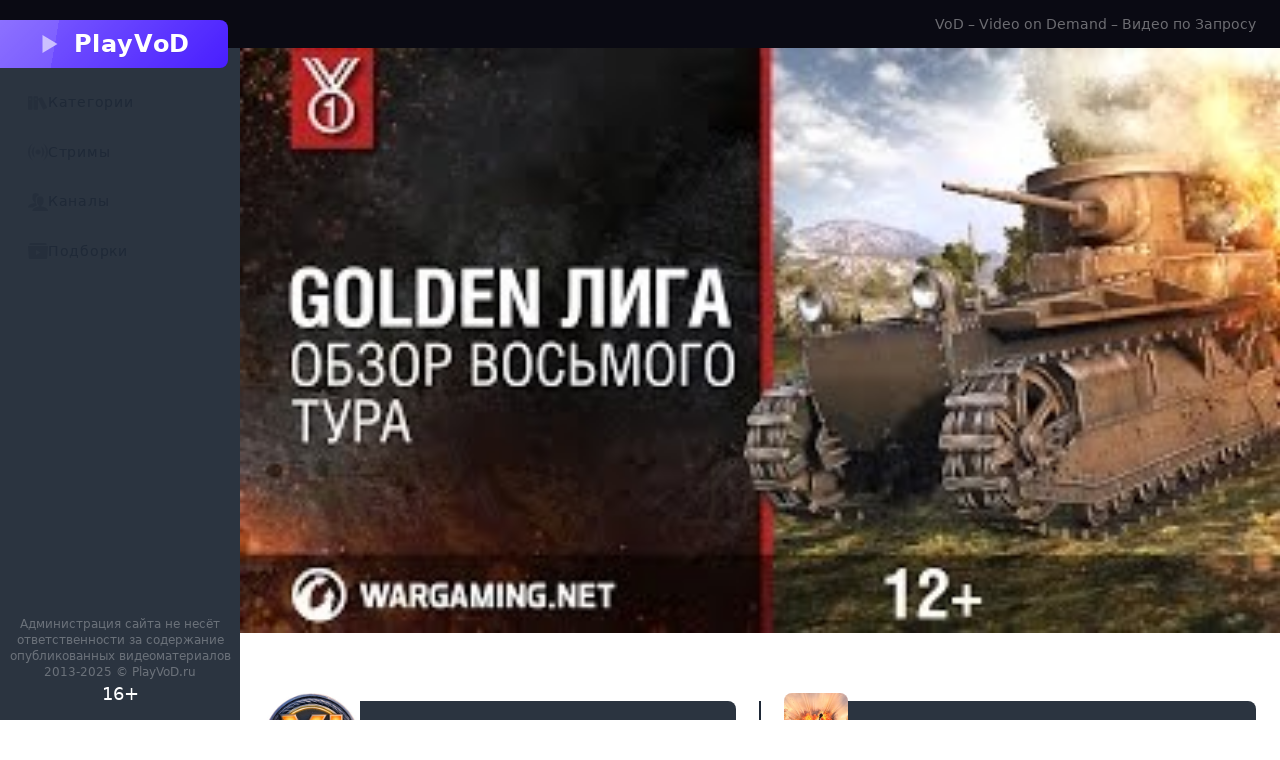

--- FILE ---
content_type: text/css; charset=utf-8
request_url: https://playvod.ru/_nuxt/entry.DMvz9UF-.css
body_size: 1346
content:
body,html{margin:0;padding:0}a.link{color:rgb(57 185 255/var(--tw-text-opacity));text-decoration:none;transition-duration:.15s;transition-property:color,background-color,border-color,text-decoration-color,fill,stroke;transition-timing-function:cubic-bezier(.4,0,.2,1)}a.link,a.link:hover{--tw-text-opacity:1}a.link:hover{color:var(--fallback-p,oklch(var(--p)/var(--tw-text-opacity)))}h1{font-family:Fira Sans Condensed,ui-sans-serif,system-ui,sans-serif,Apple Color Emoji,Segoe UI Emoji,Segoe UI Symbol,Noto Color Emoji;font-size:1.25rem;line-height:1.75rem;--tw-text-opacity:1;color:rgb(255 255 255/var(--tw-text-opacity))}@media (min-width:768px){h1{font-size:1.875rem;line-height:2.25rem}}@media (min-width:1024px){h1{font-size:2.25rem;line-height:2.5rem}}h2,h3{font-family:Fira Sans Condensed,ui-sans-serif,system-ui,sans-serif,Apple Color Emoji,Segoe UI Emoji,Segoe UI Symbol,Noto Color Emoji}.btn.loading:before{animation-duration:.62s}.progress:indeterminate:after{animation-duration:1.5s}.modal{background-color:#000000bf}.fade-in{animation-duration:.25s;animation-fill-mode:both;animation-name:fadeIn}@keyframes pulse{0%{background-color:#00000040}50%{background-color:#0000001a}to{background-color:#00000040}}@keyframes zoom{0%{transform:scale3d(1.1,1.1,1.1)}50%{transform:scale3d(.5,.5,.5)}to{transform:scale3d(1.1,1.1,1.1)}}@keyframes fadeIn{0%{opacity:0}to{opacity:1}}@keyframes zoomIn{0%{opacity:0;transform:scale3d(.3,.3,.3)}50%{opacity:1}}


--- FILE ---
content_type: text/css; charset=utf-8
request_url: https://playvod.ru/_nuxt/default.BodwXwv2.css
body_size: 2148
content:
.logo[data-v-d503a8b4]{font-weight:700;letter-spacing:.05em}.logo .btn[data-v-d503a8b4]{font-size:1.5rem;line-height:2rem;text-decoration:none;text-transform:none}._unactive_7scll_1{border-radius:.75rem;display:flex;gap:.75rem;margin-bottom:.25rem;padding:.75rem 1rem;position:relative;transition-duration:.15s;transition-property:color,background-color,border-color,text-decoration-color,fill,stroke;transition-timing-function:cubic-bezier(.4,0,.2,1);z-index:2}._unactive_7scll_1:hover{background-color:var(--fallback-b1,oklch(var(--b1)/.5))}._unactive_7scll_1 ._label_7scll_7:after,._unactive_7scll_1 ._label_7scll_7:before,._unactive_7scll_1:after,._unactive_7scll_1:before{content:"";display:none;height:1rem;opacity:0;position:absolute;right:0;top:-1rem;width:1rem}@media (min-width:1024px){._unactive_7scll_1 ._label_7scll_7:after,._unactive_7scll_1 ._label_7scll_7:before,._unactive_7scll_1:after,._unactive_7scll_1:before{display:block}}._unactive_7scll_1 ._label_7scll_7:after,._unactive_7scll_1 ._label_7scll_7:before{bottom:-1rem;top:auto}._active_7scll_25{position:relative;transition:all .1s cubic-bezier(.4,0,.2,1);z-index:1;--tw-bg-opacity:1;--tw-text-opacity:1;color:rgb(255 255 255/var(--tw-text-opacity))}._active_7scll_25,._active_7scll_25:hover{background-color:var(--fallback-b1,oklch(var(--b1)/var(--tw-bg-opacity)))}._active_7scll_25:hover{--tw-bg-opacity:1}@media (min-width:1024px){._active_7scll_25{border-bottom-right-radius:0;border-top-right-radius:0;margin-right:-.75rem}}._active_7scll_25 ._label_7scll_7:after,._active_7scll_25 ._label_7scll_7:before,._active_7scll_25:after,._active_7scll_25:before{opacity:1;transition-delay:50ms;transition-duration:50ms;transition-property:border-radius,opacity;transition-timing-function:ease-in-out}._active_7scll_25 ._label_7scll_7:before,._active_7scll_25:before{--tw-bg-opacity:1;background-color:var(--fallback-b1,oklch(var(--b1)/var(--tw-bg-opacity)))}._active_7scll_25:after{border-bottom-right-radius:1.5rem}._active_7scll_25 ._label_7scll_7:after,._active_7scll_25:after{--tw-bg-opacity:1;background-color:var(--fallback-n,oklch(var(--n)/var(--tw-bg-opacity)))}._active_7scll_25 ._label_7scll_7:after{border-top-right-radius:1.5rem}._label_7scll_7{letter-spacing:.05em}


--- FILE ---
content_type: text/css; charset=utf-8
request_url: https://playvod.ru/_nuxt/AppIcon.aACx_cBx.css
body_size: 72
content:
.app-icon{line-height:1;position:relative;top:-1px}.app-icon__svg{color:inherit;display:inline-block;font-size:inherit;height:1em;vertical-align:middle;width:1em;fill:currentColor}


--- FILE ---
content_type: text/css; charset=utf-8
request_url: https://playvod.ru/_nuxt/_code_.CdI_Lxf4.css
body_size: 3587
content:
.video-player{position:relative;top:0;z-index:9}.video-player__preview{animation-duration:.8s;animation-fill-mode:both;animation-iteration-count:6;animation-name:pulse;aspect-ratio:16/9;line-height:.5;position:relative;z-index:1}.video-player__image{height:auto;width:100%}.video-player__iframe{bottom:0;left:0;position:absolute;right:0;top:0;z-index:2}@media screen and (orientation:portrait){.video-player{position:sticky}}.video-details__channel{display:flex;flex-direction:row}.video-details__channel,.video-details__channel-img{background-color:var(--fallback-n,oklch(var(--n)/.5));border-radius:.5rem}.video-details__channel-img{aspect-ratio:1/1;min-height:100%;transition-duration:.15s;transition-property:transform;transition-timing-function:cubic-bezier(.4,0,.2,1);width:6rem}.video-details__channel-img:active{--tw-scale-x:1.25;--tw-scale-y:1.25;transform:translate(var(--tw-translate-x),var(--tw-translate-y)) rotate(var(--tw-rotate)) skew(var(--tw-skew-x)) skewY(var(--tw-skew-y)) scaleX(var(--tw-scale-x)) scaleY(var(--tw-scale-y))}@media (min-width:768px){.video-details__channel-img{height:6rem;width:auto}}@media (min-width:1024px){.video-details__channel-img:hover{--tw-scale-x:1.1;--tw-scale-y:1.1;transform:translate(var(--tw-translate-x),var(--tw-translate-y)) rotate(var(--tw-rotate)) skew(var(--tw-skew-x)) skewY(var(--tw-skew-y)) scaleX(var(--tw-scale-x)) scaleY(var(--tw-scale-y))}}.video-details__channel-img{animation-duration:.8s;animation-iteration-count:5}.video-details__channel-avatar{border-radius:.75rem;display:inline-block;flex-shrink:0}.video-details__channel.online .video-details__channel-avatar{border-color:#dc2626e6;border-width:4px;position:relative}.video-details__channel.online .video-details__channel-avatar:after{animation-duration:1.5s;animation-fill-mode:both;animation-iteration-count:infinite;animation-name:zoom;background-color:#dc2626e6;border-radius:50%;content:"";display:block;height:1rem;left:calc(100% - .5rem);position:absolute;top:calc(100% - .5rem);width:1rem}.video-details__channel-body{display:flex;flex:1 1 0%;flex-direction:column;gap:.25rem;justify-content:center;padding:.75rem 1rem}.video-details__category{display:flex}.video-details__category,.video-details__category-img{background-color:var(--fallback-n,oklch(var(--n)/.5));border-radius:.5rem}.video-details__category-img{aspect-ratio:68/95;min-height:100%;transition-duration:.15s;transition-property:transform;transition-timing-function:cubic-bezier(.4,0,.2,1);width:6rem}.video-details__category-img:active{--tw-scale-x:1.25;--tw-scale-y:1.25;transform:translate(var(--tw-translate-x),var(--tw-translate-y)) rotate(var(--tw-rotate)) skew(var(--tw-skew-x)) skewY(var(--tw-skew-y)) scaleX(var(--tw-scale-x)) scaleY(var(--tw-scale-y))}@media (min-width:1024px){.video-details__category-img{height:6rem;width:auto}.video-details__category-img:hover{--tw-scale-x:1.1;--tw-scale-y:1.1;transform:translate(var(--tw-translate-x),var(--tw-translate-y)) rotate(var(--tw-rotate)) skew(var(--tw-skew-x)) skewY(var(--tw-skew-y)) scaleX(var(--tw-scale-x)) scaleY(var(--tw-scale-y))}}.video-details__category-img{animation-duration:.8s;animation-iteration-count:6}.video-details__category-body{display:flex;flex:1 1 0%;flex-direction:column;gap:.25rem;justify-content:center;padding:.75rem 1rem}._animate_cbqs9_1{animation-duration:.8s;border-radius:.5rem}.video-description{background-color:var(--fallback-n,oklch(var(--n)/.5));border-radius:.5rem;overflow:hidden;padding:.75rem;white-space:pre-wrap}@media (min-width:1024px){.video-description{padding:1.5rem}}.video-description a{text-decoration:underline;--tw-text-opacity:1;color:rgb(57 185 255/var(--tw-text-opacity))}


--- FILE ---
content_type: text/css; charset=utf-8
request_url: https://playvod.ru/_nuxt/VideosCards.Dk3eCLat.css
body_size: 9897
content:
.videos-card{animation-duration:.25s;animation-fill-mode:both;animation-name:fadeIn;position:relative;z-index:1}.videos-card:hover{z-index:2}.videos-card__preview{border-radius:.5rem;display:block;position:relative;transition-duration:.15s;transition-property:transform;transition-timing-function:cubic-bezier(.4,0,.2,1);width:100%;z-index:1}.videos-card__preview:active{--tw-scale-x:1.1;--tw-scale-y:1.1;transform:translate(var(--tw-translate-x),var(--tw-translate-y)) rotate(var(--tw-rotate)) skew(var(--tw-skew-x)) skewY(var(--tw-skew-y)) scaleX(var(--tw-scale-x)) scaleY(var(--tw-scale-y))}@media (min-width:1024px){.videos-card__preview:hover{--tw-scale-x:1.05;--tw-scale-y:1.05;transform:translate(var(--tw-translate-x),var(--tw-translate-y)) rotate(var(--tw-rotate)) skew(var(--tw-skew-x)) skewY(var(--tw-skew-y)) scaleX(var(--tw-scale-x)) scaleY(var(--tw-scale-y))}}.videos-card__preview:active,.videos-card__preview:hover{z-index:2}.videos-card__preview:after{border:1px solid hsla(0,0%,100%,.15);border-radius:inherit;bottom:0;content:"";display:block;left:0;position:absolute;right:0;top:0}.videos-card.today .videos-card__preview{--tw-shadow:0 20px 25px -5px rgba(0,0,0,.1),0 8px 10px -6px rgba(0,0,0,.1);--tw-shadow-colored:0 20px 25px -5px var(--tw-shadow-color),0 8px 10px -6px var(--tw-shadow-color);box-shadow:var(--tw-ring-offset-shadow,0 0 #0000),var(--tw-ring-shadow,0 0 #0000),var(--tw-shadow);--tw-shadow-color:rgba(202,138,4,.2);--tw-shadow:var(--tw-shadow-colored)}.videos-card.today .videos-card__preview:after{border-color:#ca8a0466}.videos-card.yesterday .videos-card__preview{--tw-shadow:0 10px 15px -3px rgba(0,0,0,.1),0 4px 6px -4px rgba(0,0,0,.1);--tw-shadow-colored:0 10px 15px -3px var(--tw-shadow-color),0 4px 6px -4px var(--tw-shadow-color);box-shadow:var(--tw-ring-offset-shadow,0 0 #0000),var(--tw-ring-shadow,0 0 #0000),var(--tw-shadow);--tw-shadow-color:rgba(22,163,74,.2);--tw-shadow:var(--tw-shadow-colored)}.videos-card.yesterday .videos-card__preview:after{border-color:#16a34a66}.videos-card.online .videos-card__preview{--tw-shadow:0 10px 15px -3px rgba(0,0,0,.1),0 4px 6px -4px rgba(0,0,0,.1);--tw-shadow-colored:0 10px 15px -3px var(--tw-shadow-color),0 4px 6px -4px var(--tw-shadow-color);box-shadow:var(--tw-ring-offset-shadow,0 0 #0000),var(--tw-ring-shadow,0 0 #0000),var(--tw-shadow);--tw-shadow-color:rgba(220,38,38,.2);--tw-shadow:var(--tw-shadow-colored)}.videos-card.online .videos-card__preview:after{border-color:#dc262666}.videos-card__preview:hover .videos-card__play{opacity:0}.videos-card__image{animation-duration:.8s;animation-fill-mode:both;animation-iteration-count:5;animation-name:pulse;border-radius:inherit;width:100%}.videos-card__play{bottom:0;color:#fffc;font-size:2.25rem;height:2.5rem;left:0;line-height:2.5rem;margin:auto;position:absolute;right:0;text-align:center;top:0;transition-duration:.15s;transition-property:opacity;transition-timing-function:cubic-bezier(.4,0,.2,1);width:2.5rem;z-index:10}.videos-card.today .videos-card__play{color:#fde047cc}.videos-card.yesterday .videos-card__play{color:#4ade80cc}.videos-card.online .videos-card__play{color:#ef4444cc}.videos-card__body{position:relative}.videos-card__time{bottom:calc(100% + 1px);font-size:.875rem;line-height:1.25rem;padding-left:.25rem;padding-right:.25rem;right:1px}.videos-card__countdown,.videos-card__time{border-radius:.25rem;position:absolute;z-index:2;--tw-bg-opacity:1;background-color:rgb(0 0 0/var(--tw-bg-opacity));--tw-text-opacity:1;color:rgb(255 255 255/var(--tw-text-opacity))}.videos-card__countdown{font-family:ui-monospace,SFMono-Regular,Menlo,Monaco,Consolas,Liberation Mono,Courier New,monospace;font-size:1.25rem;left:10px;line-height:1.75rem;padding:.25rem;top:10px}.videos-card__await{left:10px;top:10px;--tw-bg-opacity:1;background-color:rgb(0 0 0/var(--tw-bg-opacity));padding:.25rem .5rem}.videos-card__await,.videos-card__day{border-radius:.25rem;position:absolute;z-index:2}.videos-card__day{background-color:#0284c7bf;font-size:.75rem;line-height:1rem;padding:1px .5rem;right:.5rem;top:.5rem;--tw-text-opacity:1;color:rgb(255 255 255/var(--tw-text-opacity))}.videos-card.online .videos-card__time,.videos-card.today .videos-card__day,.videos-card.upcoming .videos-card__time,.videos-card.yesterday .videos-card__day{padding:.25rem .5rem;right:.75rem;text-transform:uppercase;top:.75rem}.videos-card.today .videos-card__day{background-color:#ca8a04cc}.videos-card.yesterday .videos-card__day{background-color:#16a34acc}.videos-card.online .videos-card__time,.videos-card.upcoming .videos-card__time{background-color:#dc2626e6;bottom:auto;font-size:.75rem;line-height:1rem}.videos-card.online .videos-card__body,.videos-card.upcoming .videos-card__body{position:static}.videos-card.grouped.today .videos-card__day,.videos-card.grouped.yesterday .videos-card__day,.videos-card.online .videos-card__day,.videos-card.upcoming .videos-card__day{display:none}.videos-card__info{display:flex;flex-direction:row;gap:.75rem;padding-bottom:.75rem;padding-top:.75rem}.videos-card__avatar{align-self:flex-start;border-radius:.5rem;display:inline-block;flex-shrink:0;transition-duration:.15s;transition-property:transform;transition-timing-function:cubic-bezier(.4,0,.2,1);width:2.5rem}@media (min-width:1024px){.videos-card__avatar:hover{--tw-scale-x:1.1;--tw-scale-y:1.1;transform:translate(var(--tw-translate-x),var(--tw-translate-y)) rotate(var(--tw-rotate)) skew(var(--tw-skew-x)) skewY(var(--tw-skew-y)) scaleX(var(--tw-scale-x)) scaleY(var(--tw-scale-y))}}.videos-card__avatar-image{animation-duration:.8s;animation-fill-mode:both;animation-iteration-count:5;animation-name:pulse;border-radius:.5rem;width:100%}.videos-card.online .videos-card__avatar{border-color:#dc2626e6;border-width:2px;position:relative}.videos-card.online .videos-card__avatar:after{animation-duration:1.5s;animation-fill-mode:both;animation-iteration-count:10;animation-name:zoom;background-color:#dc2626e6;border-radius:50%;content:"";display:block;height:.75rem;left:calc(100% - .37rem);position:absolute;top:calc(100% - .37rem);width:.75rem}.videos-card__channel{color:#fff6;font-size:.875rem;line-height:1.25rem;line-height:1;overflow:hidden;text-overflow:ellipsis;white-space:nowrap}.videos-card__channel-link{transition-duration:.15s;transition-property:color,background-color,border-color,text-decoration-color,fill,stroke;transition-timing-function:cubic-bezier(.4,0,.2,1)}.videos-card__channel-link:hover{--tw-text-opacity:1;color:rgb(255 255 255/var(--tw-text-opacity))}.videos-card__category{--tw-text-opacity:1;color:rgb(57 185 255/var(--tw-text-opacity))}.videos-card__category-link{transition-duration:.15s;transition-property:color,background-color,border-color,text-decoration-color,fill,stroke;transition-timing-function:cubic-bezier(.4,0,.2,1)}.videos-card__category-link:hover{--tw-text-opacity:1;color:rgb(255 255 255/var(--tw-text-opacity))}.videos-card__footer{display:flex;flex-direction:column;gap:.25rem;min-width:0}.videos-cards__item{--index:0;animation-delay:calc(var(--index)*40ms)}._animate_e4lmq_1{animation-duration:.8s!important;border-radius:.5rem}.videos-cards__group[data-v-43cee2bc]{--index:0;animation-delay:calc(var(--index)*40ms);animation-duration:.25s;animation-fill-mode:both;animation-name:fadeIn;font-size:.75rem;letter-spacing:.1em;line-height:1rem;position:relative;text-align:center;text-transform:uppercase;--tw-text-opacity:1;color:rgb(255 255 255/var(--tw-text-opacity))}.videos-cards__group[data-v-43cee2bc]:before{border-bottom-width:1px;content:"";display:block;height:1px;left:0;position:absolute;right:0;top:50%;--tw-border-opacity:1;border-bottom-color:rgb(75 85 99/var(--tw-border-opacity));--tw-bg-opacity:1;background-color:var(--fallback-n,oklch(var(--n)/var(--tw-bg-opacity)))}.videos-cards__group-body[data-v-43cee2bc]{background-image:linear-gradient(to right,var(--tw-gradient-stops));border-radius:.5rem;display:inline-block;position:relative;--tw-gradient-from:var(--fallback-n,oklch(var(--n)/1)) var(--tw-gradient-from-position);--tw-gradient-to:var(--fallback-n,oklch(var(--n)/0)) var(--tw-gradient-to-position);--tw-gradient-stops:var(--tw-gradient-from),var(--tw-gradient-to);--tw-gradient-to:hsla(220,9%,46%,0) var(--tw-gradient-to-position);--tw-gradient-stops:var(--tw-gradient-from),#6b7280 var(--tw-gradient-via-position),var(--tw-gradient-to);--tw-gradient-to:var(--fallback-n,oklch(var(--n)/1)) var(--tw-gradient-to-position)}.videos-cards__group-text[data-v-43cee2bc]{border-color:#ffffff1a;border-radius:inherit;border-width:1px;min-width:12rem;padding:.25rem .75rem}.videos-cards__group.today[data-v-43cee2bc]:before{--tw-border-opacity:1;border-bottom-color:rgb(113 63 18/var(--tw-border-opacity))}.videos-cards__group.today .videos-cards__group-body[data-v-43cee2bc]{--tw-gradient-from:var(--fallback-n,oklch(var(--n)/1)) var(--tw-gradient-from-position);--tw-gradient-to:var(--fallback-n,oklch(var(--n)/0)) var(--tw-gradient-to-position);--tw-gradient-stops:var(--tw-gradient-from),var(--tw-gradient-to);--tw-gradient-to:rgba(161,98,7,0) var(--tw-gradient-to-position);--tw-gradient-stops:var(--tw-gradient-from),#a16207 var(--tw-gradient-via-position),var(--tw-gradient-to);--tw-gradient-to:var(--fallback-n,oklch(var(--n)/1)) var(--tw-gradient-to-position)}.videos-cards__group.yesterday[data-v-43cee2bc]:before{--tw-border-opacity:1;border-bottom-color:rgb(20 83 45/var(--tw-border-opacity))}.videos-cards__group.yesterday .videos-cards__group-body[data-v-43cee2bc]{--tw-gradient-from:var(--fallback-n,oklch(var(--n)/1)) var(--tw-gradient-from-position);--tw-gradient-to:var(--fallback-n,oklch(var(--n)/0)) var(--tw-gradient-to-position);--tw-gradient-stops:var(--tw-gradient-from),var(--tw-gradient-to);--tw-gradient-to:rgba(21,128,61,0) var(--tw-gradient-to-position);--tw-gradient-stops:var(--tw-gradient-from),#15803d var(--tw-gradient-via-position),var(--tw-gradient-to);--tw-gradient-to:var(--fallback-n,oklch(var(--n)/1)) var(--tw-gradient-to-position)}


--- FILE ---
content_type: text/css; charset=utf-8
request_url: https://playvod.ru/_nuxt/AppAttention.BUkKdUsU.css
body_size: 28
content:
.app-attention{--index:0;animation-delay:calc(var(--index)*40ms);animation-duration:.25s;animation-fill-mode:both;animation-name:fadeIn}


--- FILE ---
content_type: text/css; charset=utf-8
request_url: https://playvod.ru/_nuxt/AppPagination.wo-iw2kp.css
body_size: 5878
content:
.app-pagination{--index:0;animation-delay:calc(var(--index)*40ms);animation-duration:.25s;animation-fill-mode:both;animation-name:fadeIn}.app-pagination__btn{align-items:center;border-color:transparent;border-color:oklch(var(--btn-color,var(--b2))/var(--tw-border-opacity));border-radius:var(--rounded-btn,.5rem);border-width:var(--border-btn,1px);cursor:pointer;display:inline-flex;flex-shrink:0;flex-wrap:wrap;font-size:.875rem;font-weight:600;gap:.5rem;height:3rem;justify-content:center;line-height:1em;min-height:3rem;padding-left:1rem;padding-right:1rem;text-align:center;text-decoration-line:none;transition-duration:.2s;transition-property:color,background-color,border-color,opacity,box-shadow,transform;transition-timing-function:cubic-bezier(0,0,.2,1);-webkit-user-select:none;-moz-user-select:none;user-select:none;--tw-text-opacity:1;color:var(--fallback-bc,oklch(var(--bc)/var(--tw-text-opacity)));--tw-shadow:0 1px 2px 0 rgba(0,0,0,.05);--tw-shadow-colored:0 1px 2px 0 var(--tw-shadow-color);background-color:oklch(var(--btn-color,var(--b2))/var(--tw-bg-opacity));box-shadow:var(--tw-ring-offset-shadow,0 0 #0000),var(--tw-ring-shadow,0 0 #0000),var(--tw-shadow);outline-color:var(--fallback-bc,oklch(var(--bc)/1));--tw-bg-opacity:1;--tw-border-opacity:1}.app-pagination__btn:disabled,.app-pagination__btn[disabled]{pointer-events:none}:where(.app-pagination__btn:is(input[type=checkbox])),:where(.app-pagination__btn:is(input[type=radio])){-webkit-appearance:none;-moz-appearance:none;appearance:none;width:auto}.app-pagination__btn:is(input[type=checkbox]):after,.app-pagination__btn:is(input[type=radio]):after{--tw-content:attr(aria-label);content:var(--tw-content)}@media (hover:hover){.app-pagination__btn:hover{--tw-border-opacity:1;border-color:var(--fallback-b3,oklch(var(--b3)/var(--tw-border-opacity)));--tw-bg-opacity:1;background-color:var(--fallback-b3,oklch(var(--b3)/var(--tw-bg-opacity)))}@supports (color:color-mix(in oklab,black,black)){.app-pagination__btn:hover{background-color:color-mix(in oklab,oklch(var(--btn-color,var(--b2))/var(--tw-bg-opacity,1)) 90%,#000);border-color:color-mix(in oklab,oklch(var(--btn-color,var(--b2))/var(--tw-border-opacity,1)) 90%,#000)}}@supports not (color:oklch(0% 0 0)){.app-pagination__btn:hover{background-color:var(--btn-color,var(--fallback-b2));border-color:var(--btn-color,var(--fallback-b2))}}.app-pagination__btn.glass:hover{--glass-opacity:25%;--glass-border-opacity:15%}.app-pagination__btn:disabled:hover,.app-pagination__btn[disabled]:hover{--tw-border-opacity:0;background-color:var(--fallback-n,oklch(var(--n)/var(--tw-bg-opacity)));--tw-bg-opacity:.2;color:var(--fallback-bc,oklch(var(--bc)/var(--tw-text-opacity)));--tw-text-opacity:.2}@supports (color:color-mix(in oklab,black,black)){.app-pagination__btn:is(input[type=checkbox]:checked):hover,.app-pagination__btn:is(input[type=radio]:checked):hover{background-color:color-mix(in oklab,var(--fallback-p,oklch(var(--p)/1)) 90%,#000);border-color:color-mix(in oklab,var(--fallback-p,oklch(var(--p)/1)) 90%,#000)}}}@media (prefers-reduced-motion:no-preference){.app-pagination__btn{animation:button-pop var(--animation-btn,.25s) ease-out}}.app-pagination__btn:active:focus,.app-pagination__btn:active:hover{animation:button-pop 0s ease-out;transform:scale(var(--btn-focus-scale,.97))}@supports not (color:oklch(0% 0 0)){.app-pagination__btn{background-color:var(--btn-color,var(--fallback-b2));border-color:var(--btn-color,var(--fallback-b2))}}.app-pagination__btn:focus-visible{outline-offset:2px;outline-style:solid;outline-width:2px}.app-pagination__btn.glass{--tw-shadow:0 0 #0000;--tw-shadow-colored:0 0 #0000;box-shadow:var(--tw-ring-offset-shadow,0 0 #0000),var(--tw-ring-shadow,0 0 #0000),var(--tw-shadow);outline-color:currentColor}.app-pagination__btn.glass.btn-active{--glass-opacity:25%;--glass-border-opacity:15%}.app-pagination__btn.btn-disabled,.app-pagination__btn:disabled,.app-pagination__btn[disabled]{--tw-border-opacity:0;background-color:var(--fallback-n,oklch(var(--n)/var(--tw-bg-opacity)));--tw-bg-opacity:.2;color:var(--fallback-bc,oklch(var(--bc)/var(--tw-text-opacity)));--tw-text-opacity:.2}.app-pagination__btn:is(input[type=checkbox]:checked),.app-pagination__btn:is(input[type=radio]:checked){--tw-border-opacity:1;border-color:var(--fallback-p,oklch(var(--p)/var(--tw-border-opacity)));--tw-bg-opacity:1;background-color:var(--fallback-p,oklch(var(--p)/var(--tw-bg-opacity)));--tw-text-opacity:1;color:var(--fallback-pc,oklch(var(--pc)/var(--tw-text-opacity)))}.app-pagination__btn:is(input[type=checkbox]:checked):focus-visible,.app-pagination__btn:is(input[type=radio]:checked):focus-visible{outline-color:var(--fallback-p,oklch(var(--p)/1))}@media (hover:hover){.app-pagination__btn:hover.btn-outline:hover{--tw-text-opacity:1;color:var(--fallback-pc,oklch(var(--pc)/var(--tw-text-opacity)))}@supports (color:color-mix(in oklab,black,black)){.app-pagination__btn:hover.btn-outline:hover{background-color:color-mix(in oklab,var(--fallback-p,oklch(var(--p)/1)) 90%,#000);border-color:color-mix(in oklab,var(--fallback-p,oklch(var(--p)/1)) 90%,#000)}}}@supports not (color:oklch(0% 0 0)){.app-pagination__btn:hover{--btn-color:var(--fallback-p)}}@supports (color:color-mix(in oklab,black,black)){.app-pagination__btn:hover.btn-outline.btn-active{background-color:color-mix(in oklab,var(--fallback-p,oklch(var(--p)/1)) 90%,#000);border-color:color-mix(in oklab,var(--fallback-p,oklch(var(--p)/1)) 90%,#000)}}.app-pagination__btn:hover{--tw-text-opacity:1;color:var(--fallback-pc,oklch(var(--pc)/var(--tw-text-opacity)));outline-color:var(--fallback-p,oklch(var(--p)/1))}@supports (color:oklch(0% 0 0)){.app-pagination__btn:hover{--btn-color:var(--p)}}.app-pagination__btn:hover.btn-outline{--tw-text-opacity:1;color:var(--fallback-p,oklch(var(--p)/var(--tw-text-opacity)))}.app-pagination__btn:hover.btn-outline.btn-active{--tw-text-opacity:1;color:var(--fallback-pc,oklch(var(--pc)/var(--tw-text-opacity)))}


--- FILE ---
content_type: text/css; charset=utf-8
request_url: https://playvod.ru/_nuxt/games.D2OBqLOa.css
body_size: 2267
content:
.categories-cards__item{--index:0;animation-delay:calc(var(--index)*40ms);animation-duration:.25s;animation-fill-mode:both;animation-name:fadeIn;border-radius:.75rem;display:flex;flex-direction:column;gap:.5rem}.categories-cards__item-image{animation-duration:.8s;animation-fill-mode:both;animation-iteration-count:5;animation-name:pulse;aspect-ratio:68/95;width:100%}.categories-cards__item-link{border-radius:.5rem;display:block;overflow:hidden;position:relative;--tw-shadow:0 4px 6px -1px rgba(0,0,0,.1),0 2px 4px -2px rgba(0,0,0,.1);--tw-shadow-colored:0 4px 6px -1px var(--tw-shadow-color),0 2px 4px -2px var(--tw-shadow-color);box-shadow:var(--tw-ring-offset-shadow,0 0 #0000),var(--tw-ring-shadow,0 0 #0000),var(--tw-shadow);transition-duration:.15s;transition-property:transform;transition-timing-function:cubic-bezier(.4,0,.2,1)}.categories-cards__item-link:hover{z-index:10}.categories-cards__item-link:active{--tw-scale-x:.9;--tw-scale-y:.9;transform:translate(var(--tw-translate-x),var(--tw-translate-y)) rotate(var(--tw-rotate)) skew(var(--tw-skew-x)) skewY(var(--tw-skew-y)) scaleX(var(--tw-scale-x)) scaleY(var(--tw-scale-y))}@media (min-width:1024px){.categories-cards__item-link:hover{--tw-scale-x:.95;--tw-scale-y:.95;transform:translate(var(--tw-translate-x),var(--tw-translate-y)) rotate(var(--tw-rotate)) skew(var(--tw-skew-x)) skewY(var(--tw-skew-y)) scaleX(var(--tw-scale-x)) scaleY(var(--tw-scale-y))}}.categories-cards__item-link:after{border:1px solid hsla(0,0%,100%,.15);border-radius:inherit;bottom:0;content:"";display:block;left:0;position:absolute;right:0;top:0}.categories-cards{-moz-column-gap:.75rem;column-gap:.75rem;display:grid;grid-template-columns:repeat(2,minmax(0,1fr));row-gap:1.5rem}@media (min-width:768px){.categories-cards{grid-template-columns:repeat(3,minmax(0,1fr))}}@media (min-width:1024px){.categories-cards{-moz-column-gap:.75rem;column-gap:.75rem;grid-template-columns:repeat(4,minmax(0,1fr))}}@media (min-width:1280px){.categories-cards{grid-template-columns:repeat(5,minmax(0,1fr))}}@media (min-width:1536px){.categories-cards{grid-template-columns:repeat(7,minmax(0,1fr))}}.categories-cards__empty{grid-column:span 2/span 2}@media (min-width:768px){.categories-cards__empty{grid-column:span 3/span 3}}@media (min-width:1280px){.categories-cards__empty{grid-column-end:5;grid-column-start:2;text-align:center}}


--- FILE ---
content_type: text/css; charset=utf-8
request_url: https://playvod.ru/_nuxt/CompilationsCards.DLSHdVAq.css
body_size: 4099
content:
.compilations-cards__item{--index:0;animation-delay:calc(var(--index)*40ms);animation-duration:.25s;animation-fill-mode:both;animation-name:fadeIn;display:flex;flex-direction:column;gap:.75rem}.compilations-cards__item-preview{border-radius:.5rem;display:block;margin-top:12px;position:relative;transition-duration:.15s;transition-property:transform;transition-timing-function:cubic-bezier(.4,0,.2,1);width:100%;z-index:1}.compilations-cards__item-preview:active{--tw-scale-x:1.1;--tw-scale-y:1.1;transform:translate(var(--tw-translate-x),var(--tw-translate-y)) rotate(var(--tw-rotate)) skew(var(--tw-skew-x)) skewY(var(--tw-skew-y)) scaleX(var(--tw-scale-x)) scaleY(var(--tw-scale-y))}@media (min-width:1024px){.compilations-cards__item-preview:hover{--tw-scale-x:1.05;--tw-scale-y:1.05;transform:translate(var(--tw-translate-x),var(--tw-translate-y)) rotate(var(--tw-rotate)) skew(var(--tw-skew-x)) skewY(var(--tw-skew-y)) scaleX(var(--tw-scale-x)) scaleY(var(--tw-scale-y))}}.compilations-cards__item-preview:active,.compilations-cards__item-preview:hover{z-index:2}.compilations-cards__item-preview:after{border:1px solid hsla(0,0%,100%,.15);border-radius:inherit;bottom:0;content:"";display:block;left:0;position:absolute;right:0;top:0}.compilations-cards__item-image{aspect-ratio:16/9;border-radius:inherit;box-shadow:0 0 0 1px #ffffff26;height:auto;position:absolute;top:auto;z-index:1}.compilations-cards__item-image:first-child{animation-duration:.8s;animation-fill-mode:both;animation-iteration-count:5;animation-name:pulse;position:relative;width:100%;z-index:3}.compilations-cards__item-image:nth-child(2){left:6px;right:6px;top:-6px;width:calc(100% - 12px);z-index:2}.compilations-cards__item-image:nth-child(3){left:12px;right:12px;top:-12px;width:calc(100% - 24px)}.compilations-cards__item-body{background-color:#000000bf;border-bottom-left-radius:.5rem;border-bottom-right-radius:.5rem;bottom:0;color:#ffffff80;font-size:.75rem;gap:.25rem;left:0;line-height:1rem;padding:.25rem;position:absolute;right:0;text-align:left;transition-duration:.15s;transition-property:color,background-color,border-color,text-decoration-color,fill,stroke;transition-timing-function:cubic-bezier(.4,0,.2,1);z-index:5}.compilations-cards__item:hover .compilations-cards__item-body,.compilations-cards__item:hover .compilations-cards__item-counter{--tw-text-opacity:1;color:rgb(57 185 255/var(--tw-text-opacity))}.compilations-cards__item-counter{font-size:1.5rem;font-weight:600;line-height:2rem;line-height:1;margin-left:.25rem;--tw-text-opacity:1;color:rgb(255 255 255/var(--tw-text-opacity));transition-duration:.15s;transition-property:color,background-color,border-color,text-decoration-color,fill,stroke;transition-timing-function:cubic-bezier(.4,0,.2,1)}.compilations-cards__item-category{align-self:flex-start;border-radius:.5rem;display:inline-block;flex-shrink:0;transition-duration:.15s;transition-property:transform;transition-timing-function:cubic-bezier(.4,0,.2,1);width:2.5rem}@media (min-width:1024px){.compilations-cards__item-category:hover{--tw-scale-x:1.1;--tw-scale-y:1.1;transform:translate(var(--tw-translate-x),var(--tw-translate-y)) rotate(var(--tw-rotate)) skew(var(--tw-skew-x)) skewY(var(--tw-skew-y)) scaleX(var(--tw-scale-x)) scaleY(var(--tw-scale-y))}}.compilations-cards__item-category-image{animation-duration:.8s;animation-fill-mode:both;animation-iteration-count:5;animation-name:pulse;aspect-ratio:68/95;border-radius:.5rem;width:100%}.compilations-cards__item-category-link{color:#fff6;font-size:.875rem;line-height:1.25rem;line-height:1;transition-duration:.15s;transition-property:color,background-color,border-color,text-decoration-color,fill,stroke;transition-timing-function:cubic-bezier(.4,0,.2,1)}.compilations-cards__item-category-link:hover{--tw-text-opacity:1;color:rgb(57 185 255/var(--tw-text-opacity))}.compilations-cards__item-title{line-height:1.25rem}.compilations-cards__item-link{transition-duration:.15s;transition-property:color,background-color,border-color,text-decoration-color,fill,stroke;transition-timing-function:cubic-bezier(.4,0,.2,1)}.compilations-cards__item-link:hover{--tw-text-opacity:1;color:rgb(255 255 255/var(--tw-text-opacity))}


--- FILE ---
content_type: text/css; charset=utf-8
request_url: https://playvod.ru/_nuxt/AppNavigation.Bm283jLS.css
body_size: 1162
content:
.breadcrumbs ul li[data-v-30f3ad73]+:before{border:0;content:"/";line-height:.4;margin-left:.75rem;margin-right:.5rem;transform:none}.app-navigation{color:#f3f4f680;overflow-x:auto;scrollbar-width:0}.app-navigation::-webkit-scrollbar{display:none}.app-navigation__nav{border-top:1px solid hsla(0,0%,100%,.1);display:flex;padding-left:.5rem;white-space:nowrap}.app-navigation__item,.app-navigation__nav{--tw-bg-opacity:1;background-color:var(--fallback-n,oklch(var(--n)/var(--tw-bg-opacity)))}.app-navigation__item{padding:.75rem;position:relative;transition-duration:.15s;transition-property:color,background-color,border-color,text-decoration-color,fill,stroke;transition-timing-function:cubic-bezier(.4,0,.2,1);white-space:nowrap}.app-navigation__item:after{bottom:0;content:"";height:2px;left:50%;position:absolute;right:50%;transition:left .15s linear,right .15s linear,background-color .3s ease;--tw-bg-opacity:1;background-color:rgb(35 35 46/var(--tw-bg-opacity))}.app-navigation__item--active,.app-navigation__item:focus,.app-navigation__item:hover{--tw-text-opacity:1;color:rgb(255 255 255/var(--tw-text-opacity))}.app-navigation__item--active:after{left:.5rem;right:.5rem;--tw-bg-opacity:1;background-color:var(--fallback-p,oklch(var(--p)/var(--tw-bg-opacity)))}


--- FILE ---
content_type: text/css; charset=utf-8
request_url: https://playvod.ru/_nuxt/_category_.BsbnryqD.css
body_size: 1044
content:
.category__link{border-radius:.5rem;display:block;margin-bottom:-1rem;margin-top:-1rem;overflow:hidden;position:relative;width:7rem;--tw-shadow:0 4px 6px -1px rgba(0,0,0,.1),0 2px 4px -2px rgba(0,0,0,.1);--tw-shadow-colored:0 4px 6px -1px var(--tw-shadow-color),0 2px 4px -2px var(--tw-shadow-color);box-shadow:var(--tw-ring-offset-shadow,0 0 #0000),var(--tw-ring-shadow,0 0 #0000),var(--tw-shadow);transition-duration:.15s;transition-property:transform;transition-timing-function:cubic-bezier(.4,0,.2,1)}.category__link:active{--tw-translate-y:.5rem;transform:translate(var(--tw-translate-x),var(--tw-translate-y)) rotate(var(--tw-rotate)) skew(var(--tw-skew-x)) skewY(var(--tw-skew-y)) scaleX(var(--tw-scale-x)) scaleY(var(--tw-scale-y))}@media (min-width:768px){.category__link{width:8rem}}.category__link:after{border:1px solid hsla(0,0%,100%,.15);border-radius:inherit;bottom:0;content:"";display:block;left:0;position:absolute;right:0;top:0}.category__link-img{aspect-ratio:68/95;border-radius:.75rem;box-sizing:content-box;text-align:center;--tw-bg-opacity:1;background-color:rgb(10 10 19/var(--tw-bg-opacity));font-size:.75rem;line-height:1rem}


--- FILE ---
content_type: text/javascript; charset=utf-8
request_url: https://playvod.ru/_nuxt/BooPPrC9.js
body_size: 466
content:
import{b as t,a as p,c as s}from"./NT_a5eu9.js";import{u as n}from"./B3mzhxo4.js";import{u as r}from"./0MYhDXgy.js";const f=()=>{const l=t(),c=n(),o=p(),e=r("scope",l.scopeDefault);s(()=>e.value==="all"?void 0:e.value);const u=s(()=>c.value.map(a=>({key:a.name,label:a.label,icon:a.icon||"tag",page:l.isDefault(a.name)?o.path:o.path+`?scope=${a.name}`,active:l.isDefault(a.name)?l.isDefault(e.value):e.value===a.name})));return s(()=>[{key:"all",label:"Все",icon:"stream",page:o.path+"?scope=all",active:e.value==="all"}].concat(u.value)),{scope:e,tags:u}};export{f as u};


--- FILE ---
content_type: text/javascript; charset=utf-8
request_url: https://playvod.ru/_nuxt/DCljs_8W.js
body_size: -14
content:
import"./NT_a5eu9.js";const t=(e,a,r="Страница не найдена")=>{};export{t as c};


--- FILE ---
content_type: text/javascript; charset=utf-8
request_url: https://playvod.ru/_nuxt/C3d-c0lf.js
body_size: 2664
content:
const __vite__fileDeps=["./DYASYukl.js","./CK7RqdiV.js","./NT_a5eu9.js","./entry.DMvz9UF-.css","./DhjxNyou.js","./AppIcon.aACx_cBx.css","./D4S3NaGG.js","./DlAUqK2U.js","./DxZZcEYL.js","./AppAttention.BUkKdUsU.css","./VideosCards.Dk3eCLat.css","./index.-gmZVSk5.css"],__vite__mapDeps=i=>i.map(i=>__vite__fileDeps[i]);
import{d as P,E as S,w as c,c as v,e as V,a as A,f as B,h as p,i as E,G as R,o as y,j as a,x as N,y as T,z as D,A as L}from"./NT_a5eu9.js";import{u as O}from"./Cvyo4LG6.js";import{u as x}from"./0MYhDXgy.js";import{u as b}from"./Bs2I_DDq.js";import{_ as j}from"./D4S3NaGG.js";import{_ as z}from"./DVeuIXT7.js";import{c as G}from"./DCljs_8W.js";import"./CK7RqdiV.js";import"./DhjxNyou.js";import"./DlAUqK2U.js";import"./DxZZcEYL.js";const Z=P({__name:"index",async setup(H){var _,h;let t,o;const C=D(()=>L(()=>import("./DYASYukl.js"),__vite__mapDeps([0,1,2,3,4,5,6,7,8,9,10,11]),import.meta.url)),i=O("slug"),f=x("category"),u=x("page","1"),r=S(),{data:l}=([t,o]=c(()=>r.fetchBySlug(i.value)),t=await t,o(),t),{data:m,pending:w}=([t,o]=c(()=>r.fetchVideos(i.value,f,u)),t=await t,o(),t);G(u.value,m.value.meta.last_page,"Видео не найдены");const{data:d}=([t,o]=c(()=>r.fetchShorts(i.value)),t=await t,o(),t),{data:$}=([t,o]=c(()=>r.fetchCategories(i.value)),t=await t,o(),t),k=v(()=>{var e;return(e=$.value)==null?void 0:e.find(n=>n.slug===f.value)}),g=v(()=>{var s;let e=`${(s=l.value)==null?void 0:s.title} (YouTube): `;if(e+="смотреть стримы онлайн сегодня, гайды и обзоры, ",e+="новые видео с официального ютуб-канала",e.length<160)return e;const n=160-e.length;return e=e.replace("смотреть ",""),n>8&&(e=e.replace("онлайн ","")),n>21&&(e=e.replace("гайды и ","гайды,")),e});return V({title:()=>{var e;return`Видео от ${(e=l.value)==null?void 0:e.title}`+b(u).value},titleTemplate:e=>{var s;if(!e)return"Загрузка...";const n=((s=k.value)==null?void 0:s.title)||"PlayVoD.ru";return`${e} | ${n}`},meta:[{hid:"description",name:"description",content:g.value},{hid:"og:description",name:"og:description",content:g.value},{hid:"og:image",name:"og:image",content:((_=l.value)==null?void 0:_.avatar)||void 0},{hid:"og:image:alt",name:"og:image:alt",content:(h=l.value)==null?void 0:h.title}],link:[{rel:"canonical",href:A().path}]}),(e,n)=>{const s=R;return y(),B("div",null,[p(s,{name:"channel"},{default:E(()=>[a(d).data.length?(y(),N(a(C),{key:0,items:a(d).data,total:a(d).meta.total,href:`/c/${a(i)}/shorts`},null,8,["items","total","href"])):T("",!0),p(a(j),{loading:a(w),items:a(m).data,groups:""},null,8,["loading","items"]),p(a(z),{meta:a(m).meta,"hide-on-single":""},null,8,["meta"])]),_:1})])}}});export{Z as default};


--- FILE ---
content_type: text/javascript; charset=utf-8
request_url: https://playvod.ru/_nuxt/Bs2I_DDq.js
body_size: 17
content:
import{c as e}from"./NT_a5eu9.js";const t=u=>e(()=>!u.value||parseInt(u.value)<2?"":` – стр. ${u.value}`);export{t as u};


--- FILE ---
content_type: text/javascript; charset=utf-8
request_url: https://playvod.ru/_nuxt/DTZJjOu8.js
body_size: 2827
content:
import{_ as w}from"./CK7RqdiV.js";import{c,d as C,u as A,w as B,a as N,b as S,e as j,f as D,g as u,h as p,i as R,j as o,t as T,P as V,o as H,k as z,p as E,_ as I}from"./NT_a5eu9.js";import{u as L}from"./BWDPg1IJ.js";import{u as q}from"./Cvyo4LG6.js";import{A as F,_ as G}from"./DmG35q5Q.js";import"./DhjxNyou.js";import"./DlAUqK2U.js";const J=()=>{const _=q("category"),l=c(()=>({name:"category",params:{category:_.value}}));return{slug:_,href:l}},K={class:"flex flex-col gap-6 max-w-screen-2xl xl:mx-auto"},M={class:"flex py-4 -mr-4 md:-mr-6 2xl:mr-0"},O=["src","alt"],Q={class:"flex-1 flex flex-col justify-between min-w-0 bg-aside 2xl:rounded-r-xl"},U={class:"flex-1 flex flex-col px-4 py-3 justify-end"},W={class:"truncate"},oe=C({__name:"[category]",async setup(_){let l,f;const{title:y}=L(),h=A(),{slug:g,href:n}=J(),{data:a}=([l,f]=B(()=>h.fetchBySlug(g.value)),l=await l,f(),l),b=c(()=>{var e;return z((e=a.value)==null?void 0:e.img)||E(g.value)}),v=N(),x=c(()=>v.name===n.value.name),d=S(),k=c(()=>{var s;const e=((s=a.value)==null?void 0:s.scope)||d.active.value;return`/${d.isDefault(e)?"":e}`}),P=c(()=>{const e=[];if(!a.value)return e;const t=d.map.value[a.value.scope];return e.push({name:t.label,link:`/${t.name}`,icon:t.icon||"tag"}),!x.value&&e.push({name:a.value.title||"",link:`/${g.value}`}),e}),$=c(()=>{var e,t,s,m,r;return{videos:{title:"Все видео",page:n.value,exact:!0},streams:{title:"Стримы",page:{name:"category-streams",params:n.value.params},badge:(e=a.value)==null?void 0:e.streams_count,badgeClass:"bg-red-600/90 border-red-600/90"},...!!((t=a.value)!=null&&t.shorts_count)&&{shorts:{title:"Моменты",page:{name:"category-shorts",params:n.value.params}}},...!!((s=a.value)!=null&&s.channel_id)&&{official:{title:"Официальные видео",page:{name:"category-official",params:n.value.params},badge:((m=a.value)==null?void 0:m.official_count)&&"!",badgeClass:"bg-orange-600/90 border-orange-600/90"}},...!!((r=a.value)!=null&&r.compilations_count)&&{compilations:{title:"Подборки",page:{name:"category-compilations",params:n.value.params},subpages:["category-compilations-id","category-compilation"],get active(){var i;return(i=this.subpages)==null?void 0:i.includes(v.name)}}}}});return j({titleTemplate:e=>{var s;if(!e)return"Загрузка...";const t=x.value?"PlayVoD.ru":(s=a.value)==null?void 0:s.title;return`${e} | ${t}`}}),(e,t)=>{var r;const s=w,m=I;return H(),D("section",K,[u("header",M,[p(s,{to:o(k),class:"category__link"},{default:R(()=>{var i;return[u("img",{src:o(b),alt:`Превью ${(i=o(a))==null?void 0:i.title}`,class:"category__link-img",loading:"lazy"},null,8,O)]}),_:1},8,["to"]),u("div",Q,[u("div",U,[p(o(F),{items:o(P)},null,8,["items"]),u("h1",W,T(o(y)||(e._.provides[V]||e.$route).meta.title||((r=o(a))==null?void 0:r.title)),1)]),p(o(G),{menu:o($),class:"flex-shrink-0"},null,8,["menu"])])]),p(m)])}}});export{oe as default};


--- FILE ---
content_type: text/javascript; charset=utf-8
request_url: https://playvod.ru/_nuxt/BWDPg1IJ.js
body_size: 611
content:
import{n as c,q as r,r as f,c as p,s as l}from"./NT_a5eu9.js";const y="$s";function d(...t){const s=typeof t[t.length-1]=="string"?t.pop():void 0;typeof t[0]!="string"&&t.unshift(s);const[e,o]=t;if(!e||typeof e!="string")throw new TypeError("[nuxt] [useState] key must be a string: "+e);if(o!==void 0&&typeof o!="function")throw new Error("[nuxt] [useState] init must be a function: "+o);const i=y+e,u=c(),n=r(u.payload.state,i);if(n.value===void 0&&o){const a=o();if(f(a))return u.payload.state[i]=a,a;n.value=a}return n}const h=(t=()=>"")=>{const s=d("pageTitle",()=>""),e=function(n=""){n&&(s.value=n)};e(t());const o=function(){s.value=""},i=p(t),u=l(i,n=>{e(n),u()});return{title:s,update:e,reset:o}};export{h as u};


--- FILE ---
content_type: text/javascript; charset=utf-8
request_url: https://playvod.ru/_nuxt/DmG35q5Q.js
body_size: 1574
content:
import{_ as k}from"./CK7RqdiV.js";import{_ as d}from"./DhjxNyou.js";import{d as x,o as e,f as t,g,F as b,B as h,x as c,j as v,y as l,C as p,t as r,i as y,H as f}from"./NT_a5eu9.js";import{_ as C}from"./DlAUqK2U.js";const $={class:"breadcrumbs text-sm p-0 md:text-md"},N={key:0,class:"text-white"},L=x({__name:"AppBreadcrumbs",props:{items:{}},setup(A){return(n,u)=>{const i=k;return e(),t("div",$,[g("ul",null,[(e(!0),t(b,null,h(n.items,a=>(e(),t("li",{key:a.name},[a.link?(e(),c(i,{key:1,to:a.link},{default:y(()=>[a.icon?(e(),c(v(d),{key:0,name:a.icon,class:"mr-2"},null,8,["name"])):l("",!0),p(" "+r(a.name),1)]),_:2},1032,["to"])):(e(),t("span",N,[a.icon?(e(),c(v(d),{key:0,name:a.icon,class:"mr-2"},null,8,["name"])):l("",!0),p(" "+r(a.name),1)]))]))),128))])])}}}),z=C(L,[["__scopeId","data-v-30f3ad73"]]),V={class:"app-navigation"},w={class:"app-navigation__nav"},o="app-navigation__item--active",D=x({__name:"AppNavigation",props:{menu:{}},setup(A){function n(a){a==null||a.scrollIntoView({behavior:"smooth",block:"end",inline:"center"})}function u(a){setTimeout(()=>n(a.target),50)}function i(a){if(!a)return;const _=a;_.$el.classList.contains(o)&&n(_.$el)}return(a,_)=>{const m=k;return e(),t("div",V,[g("nav",w,[(e(!0),t(b,null,h(a.menu,(s,B)=>(e(),c(m,{key:`menu-item-${B}`,ref_for:!0,ref:i,to:s.page,"active-class":s.exact?void 0:o,"exact-active-class":s.exact?o:void 0,class:f([s.active?o:void 0,"app-navigation__item"]),onClick:u},{default:y(()=>[p(r(s.title)+" ",1),s.badge?(e(),t("span",{key:0,class:f([s.badgeClass,"badge ml-1"])},r(s.badge),3)):l("",!0)]),_:2},1032,["to","active-class","exact-active-class","class"]))),128))])])}}});export{z as A,D as _};


--- FILE ---
content_type: text/javascript; charset=utf-8
request_url: https://playvod.ru/_nuxt/B3mzhxo4.js
body_size: 772
content:
import{b as l,u as i,c as _,d as p,o as t,x as u,i as m,h as g,H as n,j as f,C as d,t as h,f as c,F as k,B as v}from"./NT_a5eu9.js";import{_ as S}from"./CK7RqdiV.js";import{_ as b}from"./DhjxNyou.js";const N=()=>{const o=l(),e=i();return _(()=>e.scopes.reduce((s,a)=>{const r=o.map.value[a];return r&&s.push(r),s},[]))},x=p({__name:"ScopesTagsItem",props:{tag:{}},setup(o){return(e,s)=>{const a=S;return t(),u(a,{to:e.tag.page,class:n([{"btn-primary text-lg text-white":e.tag.active},"btn uppercase"])},{default:m(()=>[g(f(b),{name:e.tag.icon,class:n({"opacity-60":e.tag.active})},null,8,["name","class"]),d(" "+h(e.tag.label),1)]),_:1},8,["to","class"])}}}),y={class:"flex gap-2 overflow-auto"},T=p({__name:"ScopesTags",props:{tags:{}},setup(o){return(e,s)=>(t(),c("div",y,[(t(!0),c(k,null,v(e.tags,a=>(t(),u(x,{key:a.key,tag:a},null,8,["tag"]))),128))]))}});export{T as _,N as u};


--- FILE ---
content_type: text/javascript; charset=utf-8
request_url: https://playvod.ru/_nuxt/DTzOsXAF.js
body_size: 3271
content:
import{_ as x}from"./CK7RqdiV.js";import{d as v,c as y,o as s,f as a,h,i as m,F as d,B as $,j as n,g as e,t as p,C as f,x as _,y as k,m as B,k as b,p as N,v as S,O as V}from"./NT_a5eu9.js";import{_ as z}from"./DlAUqK2U.js";import{_ as P}from"./DxZZcEYL.js";const F={class:"compilations-cards__item"},L=["src","alt"],j={class:"compilations-cards__item-body"},A={class:"compilations-cards__item-counter"},D={class:"flex flex-row gap-3"},E=["src","alt"],I={class:"flex flex-col gap-1"},O={class:"compilations-cards__item-title"},R=v({__name:"CompilationsCardsItem",props:{compilation:{}},setup(g){const o=g,l=y(()=>{let t="";o.compilation.category&&(t=`/${o.compilation.category.slug}`);let i=`compilations/${o.compilation.id}`;return t&&(i=`/${i}`),o.compilation.origin?i=t?o.compilation.origin:o.compilation.origin.substring(1):o.compilation.slug&&(i=t?`/${o.compilation.slug}`:o.compilation.slug),t+i}),c=y(()=>{var t;return(t=o.compilation.videos)==null?void 0:t.map(i=>B(i.code))}),u=y(()=>{var t,i;return b((t=o.compilation.category)==null?void 0:t.img)||N((i=o.compilation.category)==null?void 0:i.slug)});return(t,i)=>{const r=x;return s(),a("div",F,[h(r,{to:n(l),title:t.compilation.title,class:"compilations-cards__item-preview"},{default:m(()=>[(s(!0),a(d,null,$(n(c),(C,w)=>(s(),a("img",{key:`preview-${w}`,src:C,alt:`Превью: ${t.compilation.title}`,class:"compilations-cards__item-image",loading:"lazy"},null,8,L))),128)),e("span",j,[e("span",A,p(t.compilation.videos_count),1),f(" видео ")])]),_:1},8,["to","title"]),e("div",D,[t.compilation.category?(s(),_(r,{key:0,to:`/${t.compilation.category.slug}`,title:t.compilation.category.title,class:"compilations-cards__item-category"},{default:m(()=>[e("img",{src:n(u),alt:t.compilation.category.title,class:"compilations-cards__item-category-image",loading:"lazy"},null,8,E)]),_:1},8,["to","title"])):k("",!0),e("div",I,[e("h3",O,[h(r,{to:n(l),class:"compilations-cards__item-link"},{default:m(()=>[f(p(t.compilation.title),1)]),_:1},8,["to"])]),t.compilation.category?(s(),_(r,{key:0,to:`/${t.compilation.category.slug}`,title:t.compilation.category.title,class:"compilations-cards__item-category-link"},{default:m(()=>[f(p(t.compilation.category.title),1)]),_:1},8,["to","title"])):k("",!0)])])])}}}),T={},q=e("div",{style:{"animation-duration":"800ms"},class:"rounded-lg aspect-video animate-pulse"},null,-1),G=e("div",{style:{"animation-duration":"800ms"},class:"rounded-lg h-6 animate-pulse"},null,-1),H=[q,G];function J(g,o){return s(),a(d,null,$([0,1,2,3],l=>e("div",{key:`skeleton-${l}`,class:"flex flex-col gap-3"},H)),64)}const K=z(T,[["render",J]]),M={class:"grid grid-cols-1 gap-x-3 gap-y-6 md:grid-cols-2 lg:grid-cols-3 xl:grid-cols-4 2xl:grid-cols-5"},Q={class:"col-span-full row-start-2"},U=["textContent"],tt=v({__name:"CompilationsCards",props:{items:{},loading:{type:Boolean},empty:{default:"Подборки не найдены"}},setup(g){return(o,l)=>(s(),a("div",M,[o.loading&&!o.items.length?(s(),_(K,{key:0})):o.items.length?(s(),a(d,{key:1},[e("div",Q,[h(n(P),{"block-id":"R-A-324038-1"})]),(s(!0),a(d,null,$(o.items,(c,u)=>(s(),_(R,{key:`compilation-${c.id}`,compilation:c,style:S({"--index":u})},null,8,["compilation","style"]))),128))],64)):V(o.$slots,"empty",{key:2},()=>[e("div",{class:"col-span-full text-center",textContent:p(o.empty)},null,8,U)])]))}});export{tt as _};


--- FILE ---
content_type: text/javascript; charset=utf-8
request_url: https://playvod.ru/_nuxt/DVeuIXT7.js
body_size: 1685
content:
import{_ as S}from"./CK7RqdiV.js";import{d as $,c as p,S as L,T as P,j as a,o,f as h,x as l,i as g,C as c,P as i,y as f,F as y,B as v,t as d,g as w,a as C}from"./NT_a5eu9.js";const N={class:"app-pagination flex gap-2 justify-end"},F={class:"btn btn-primary btn-outline bg-neutral"},j=$({__name:"AppPagination",props:{meta:{},hideOnSingle:{type:Boolean},showTotal:{type:Boolean}},setup(b){const s=b,_=p(()=>s.meta.current_page===1),m=p(()=>s.meta.current_page===s.meta.last_page),k=p(()=>s.meta.last_page<=1),q=p(()=>{if(_.value)return[];const e=[],r=m.value?5:3;for(let t=s.meta.current_page-1;e.length<r&&!(t<1);t--)e.unshift(t);return e}),B=p(()=>{if(m.value)return[];const e=[],r=_.value?5:3;for(let t=s.meta.current_page+1;e.length<r&&!(t>s.meta.last_page);t++)e.push(t);return e}),u=p(()=>{const{page:e,...r}=C().query;return r});return(e,r)=>{const t=S;return L((o(),h("div",N,[a(_)?f("",!0):(o(),l(t,{key:0,to:{path:(e._.provides[i]||e.$route).path,query:{...a(u)}},class:"app-pagination__btn"},{default:g(()=>[c(" « ")]),_:1},8,["to"])),(o(!0),h(y,null,v(a(q),n=>(o(),l(t,{key:`page-${n}`,to:n<2?{path:(e._.provides[i]||e.$route).path,query:{...a(u)}}:{path:(e._.provides[i]||e.$route).path,query:{...a(u),page:n}},class:"app-pagination__btn"},{default:g(()=>[c(d(n),1)]),_:2},1032,["to"]))),128)),w("span",F,d(e.meta.current_page),1),(o(!0),h(y,null,v(a(B),n=>(o(),l(t,{key:`page-${n}`,to:{path:(e._.provides[i]||e.$route).path,query:{...a(u),page:n}},class:"app-pagination__btn"},{default:g(()=>[c(d(n),1)]),_:2},1032,["to"]))),128)),a(m)?f("",!0):(o(),l(t,{key:1,to:{path:(e._.provides[i]||e.$route).path,query:{...a(u),page:e.meta.last_page}},class:"app-pagination__btn"},{default:g(()=>[c(" » ")]),_:1},8,["to"]))],512)),[[P,a(k)?!e.hideOnSingle:!0]])}}});export{j as _};


--- FILE ---
content_type: text/javascript; charset=utf-8
request_url: https://playvod.ru/_nuxt/DzXbSeKM.js
body_size: 1831
content:
import{u as v}from"./BooPPrC9.js";import{u as k}from"./0MYhDXgy.js";import{d as w,R as S,w as p,D as R,s as V,c as $,e as B,a as C,f as u,g as s,h as n,j as e,F as N,y as A,o as _}from"./NT_a5eu9.js";import{u as E}from"./Bs2I_DDq.js";import{_ as F}from"./DVeuIXT7.js";import{_ as g}from"./DhjxNyou.js";import{_ as P}from"./D4S3NaGG.js";import{_ as Q}from"./B3mzhxo4.js";import"./CK7RqdiV.js";import"./DlAUqK2U.js";import"./DxZZcEYL.js";const j={class:"flex flex-col gap-6 max-w-screen-2xl xl:mx-auto"},D={class:"flex items-center gap-3 bg-headline -mx-4 -mt-4 px-4 py-3 md:-mx-6 md:-mt-6 md:px-6 md:py-4 lg:m-0 lg:p-0 lg:pb-4 lg:bg-transparent lg:border-b lg:border-gray-600"},H=s("h1",null,"Стримы онлайн",-1),M={class:"alert bg-black/10"},q=s("span",null,"Онлайн сейчас пока никого нет",-1),z=s("h2",{class:"divider"},[s("span",{class:"uppercase font-semibold text-sm"}," Записи последних стримов ")],-1),ae=w({__name:"streams",async setup(G){let a,r;const{scope:m,tags:f}=v(),l=k("page","1"),i=S(),{data:h,execute:x,pending:y}=([a,r]=p(()=>i.fetchStreamsRecords({scope:m})),a=await a,r(),a),{data:o,pending:c}=([a,r]=p(()=>i.fetchStreams({scope:m,page:l})),a=await a,r(),a);R(()=>V(c,()=>{var t;return!((t=o.value)!=null&&t.data.length)&&x()}));const b=$(()=>{var t;return(t=o.value)!=null&&t.data.length?o.value:h.value});return B({title:()=>"Стримы онлайн по играм"+E(l).value,link:[{rel:"canonical",href:C().path}]}),(t,I)=>{var d;return _(),u("section",j,[s("header",D,[n(e(g),{name:"stream",class:"text-3xl lg:text-4xl opacity-60"}),H]),n(e(Q),{tags:e(f)},null,8,["tags"]),!e(c)&&!((d=e(o))!=null&&d.data.length)?(_(),u(N,{key:0},[s("div",M,[n(e(g),{name:"clock"}),q]),z],64)):A("",!0),n(e(P),{items:e(b).data,loading:e(c)||e(y)},null,8,["items","loading"]),n(e(F),{meta:e(o).meta,"hide-on-single":""},null,8,["meta"])])}}});export{ae as default};


--- FILE ---
content_type: text/javascript; charset=utf-8
request_url: https://playvod.ru/_nuxt/7tgEDM8K.js
body_size: 4125
content:
import{d as f,o as r,f as u,h as a,i as g,j as t,C as m,g as e,F as C,B as T,x as z,H as x,t as $,O as D,a as B,b as L,u as j,w as F,U as M,s as O,c as k,S as R,Y as A,r as P}from"./NT_a5eu9.js";import{u as Q}from"./0MYhDXgy.js";import{_ as S}from"./CK7RqdiV.js";import{_ as h}from"./DhjxNyou.js";import{_ as y}from"./DlAUqK2U.js";const U={class:"logo"},Y=f({__name:"TheLogo",setup(_){return(s,p)=>{const o=S;return r(),u("div",U,[a(o,{to:"/",class:"btn bg-primary btn-block glass rounded-l-none text-white"},{default:g(()=>[a(t(h),{name:"play",class:"mr-3 opacity-60"}),m(" PlayVoD ")]),_:1})])}}}),E=y(Y,[["__scopeId","data-v-d503a8b4"]]),H={class:"flex flex-col h-full w-60 bg-neutral text-base-content justify-between"},I={class:"relative bg-headline pt-1 pr-3 h-12 z-10"},q={class:"menu m-3 mt-8 p-0"},G={class:"text-white text-xs text-center pb-3"},J={class:"opacity-30"},K=e("br",null,null,-1),W=e("p",{class:"text-lg"}," 16+ ",-1),X=f({__name:"TheSidebar",props:{menu:{},active:{}},setup(_){return(s,p)=>{const o=S;return r(),u("div",H,[e("div",null,[e("div",I,[a(t(E),{class:"text-white mt-4 -mb-4"})]),e("nav",q,[(r(!0),u(C,null,T(s.menu,c=>(r(),z(o,{key:c.href,to:c.href,class:x([s.$style.unactive,{[s.$style.active]:c.href===s.active}]),"active-class":s.$style.active},{default:g(()=>[a(t(h),{name:c.icon,class:"text-xl opacity-50"},null,8,["name"]),e("span",{class:x(s.$style.label)},$(c.name),3)]),_:2},1032,["to","class","active-class"]))),128))])]),e("div",G,[e("noindex",null,[e("p",J,[m(" Администрация сайта не несёт ответственности за содержание опубликованных видеоматериалов "),K,m(" 2013-"+$(new Date().getFullYear())+" © PlayVoD.ru ",1)]),W])])])}}}),Z="_unactive_7scll_1",ee="_label_7scll_7",se="_active_7scll_25",te={unactive:Z,label:ee,active:se},ae={$style:te},oe=y(X,[["__cssModules",ae]]),ce={},ne={for:"drawer",class:"drawer-button lg:hidden"};function le(_,s){return r(),u("label",ne,[D(_.$slots,"default",{},()=>[m(" Open drawer ")])])}const re=y(ce,[["render",le]]),ie={class:"md:drawer lg:drawer-open"},de={class:"drawer-content min-w-80"},ue=e("div",{class:"hidden col-span-full col-start-1 bg-headline h-12 z-20 lg:flex lg:items-center lg:justify-end lg:px-6 text-white/40 text-sm"},[e("noindex",null,"VoD – Video on Demand – Видео по Запросу")],-1),_e={class:"p-4 md:p-6"},pe=["checked"],me={class:"drawer-side z-50"},he=e("label",{for:"drawer",class:"drawer-overlay"},null,-1),we=f({__name:"default",async setup(_){let s,p;const o=B(),c=Q("scope"),v=L(),b=j();[s,p]=F(()=>b.fetchScopes()),await s,p();const i=M(!1);O(()=>o.path,()=>i.value=!1);const N=k(()=>{const n=c.value||v.active.value,l=v.isDefault(n)?"":n,d=l?`?scope=${l}`:"";return[{name:"Категории",href:`/${l}`,icon:"books"},{name:"Стримы",href:`/streams${d}`,icon:"stream"},{name:"Каналы",href:`/channels${d}`,icon:"users"},{name:"Подборки",href:`/compilations${d}`,icon:"playlist"}]}),w={"/":["category","category-shorts","category-streams","category-streams-records","category-compilations","category-official","category-compilation","category-compilations-id","category-shorts",...b.scopes],"/games":["category","category-shorts","category-streams","category-streams-records","category-compilations","category-official","category-compilation","category-compilations-id","category-shorts"],"/channels":["channels-slug","channels-slug-streams","channels-slug-shorts"]},V=k(()=>{for(let n in w)if(w[n].includes(o.name))return n;return o.path});return(n,l)=>(r(),u("div",ie,[R(e("input",{id:"drawer","onUpdate:modelValue":l[0]||(l[0]=d=>P(i)?i.value=d:null),type:"checkbox",class:"drawer-toggle"},null,512),[[A,t(i)]]),e("div",de,[ue,e("main",_e,[D(n.$slots,"default")]),a(t(re),{class:"fixed right-5 bottom-5 z-30 swap swap-rotate btn btn-lg btn-primary border-2 btn-circle btn-outline bg-neutral"},{default:g(()=>[e("input",{checked:t(i),class:"drawer-toggle",type:"checkbox"},null,8,pe),a(t(h),{name:"menu",class:"swap-off text-3xl"}),a(t(h),{name:"close",class:"swap-on text-xl"})]),_:1})]),e("div",me,[he,a(t(oe),{menu:t(N),active:t(V)},null,8,["menu","active"])])]))}});export{we as default};


--- FILE ---
content_type: text/javascript; charset=utf-8
request_url: https://playvod.ru/_nuxt/DxZZcEYL.js
body_size: 516
content:
import{d as a,a as d,c as r,D as s,s as c,o as p,f as i,j as l}from"./NT_a5eu9.js";const u=["id"],k=a({__name:"AppAttention",props:{blockId:{},type:{}},setup(n){const e=n,t=d(),o=r(()=>`yandex_rtb_${e.blockId}-${t.path}`);return s(()=>{window.yaContextCb.push(()=>{window.Ya.Context.AdvManager.render({blockId:e.blockId,renderTo:o.value,type:e.type})})}),c(()=>t.path,()=>{e.type||window.yaContextCb.push(()=>{window.Ya.Context.AdvManager.destroy({blockId:e.blockId}),window.Ya.Context.AdvManager.render({blockId:e.blockId,renderTo:o.value})})}),(b,w)=>(p(),i("div",{id:l(o),class:"app-attention"},null,8,u))}});export{k as _};


--- FILE ---
content_type: text/javascript; charset=utf-8
request_url: https://playvod.ru/_nuxt/BzfAyPxy.js
body_size: 98
content:
import{_ as o}from"./YEARNU65.js";import"./NT_a5eu9.js";import"./B3mzhxo4.js";import"./CK7RqdiV.js";import"./DhjxNyou.js";import"./0MYhDXgy.js";import"./DlAUqK2U.js";import"./DVeuIXT7.js";export{o as default};


--- FILE ---
content_type: text/javascript; charset=utf-8
request_url: https://playvod.ru/_nuxt/NT_a5eu9.js
body_size: 197698
content:
const __vite__fileDeps=["./DTZJjOu8.js","./CK7RqdiV.js","./BWDPg1IJ.js","./Cvyo4LG6.js","./DmG35q5Q.js","./DhjxNyou.js","./AppIcon.aACx_cBx.css","./DlAUqK2U.js","./AppNavigation.Bm283jLS.css","./_category_.BsbnryqD.css","./CW_hW9W_.js","./0MYhDXgy.js","./Bs2I_DDq.js","./D4S3NaGG.js","./DxZZcEYL.js","./AppAttention.BUkKdUsU.css","./VideosCards.Dk3eCLat.css","./DVeuIXT7.js","./AppPagination.wo-iw2kp.css","./COwWYjZn.js","./Dk8X3T7l.js","./ClppZgRi.js","./DTzOsXAF.js","./CompilationsCards.DLSHdVAq.css","./DB84dZyI.js","./DCljs_8W.js","./DtjtRLfZ.js","./db-S3o9p.js","./BWT2oEXj.js","./hSgEsWm0.js","./XZ4HOsjq.js","./BUR4pxXG.js","./C3d-c0lf.js","./0-cceDLX.js","./DUv4s6ia.js","./streams.DoOfDDK6.css","./C78DSWQg.js","./BooPPrC9.js","./B3mzhxo4.js","./M69OjIZK.js","./BvHbyAg9.js","./YEARNU65.js","./games.D2OBqLOa.css","./BzfAyPxy.js","./DzXbSeKM.js","./B6l4lQfr.js","./_code_.CdI_Lxf4.css","./DnnNFTRm.js","./7tgEDM8K.js","./default.BodwXwv2.css"],__vite__mapDeps=i=>i.map(i=>__vite__fileDeps[i]);
/**
* @vue/shared v3.4.29
* (c) 2018-present Yuxi (Evan) You and Vue contributors
* @license MIT
**//*! #__NO_SIDE_EFFECTS__ */function Xs(e,t){const n=new Set(e.split(","));return r=>n.has(r)}const de={},nn=[],Fe=()=>{},jc=()=>!1,Wn=e=>e.charCodeAt(0)===111&&e.charCodeAt(1)===110&&(e.charCodeAt(2)>122||e.charCodeAt(2)<97),Qs=e=>e.startsWith("onUpdate:"),ye=Object.assign,Zs=(e,t)=>{const n=e.indexOf(t);n>-1&&e.splice(n,1)},Dc=Object.prototype.hasOwnProperty,te=(e,t)=>Dc.call(e,t),z=Array.isArray,rn=e=>yn(e)==="[object Map]",Ir=e=>yn(e)==="[object Set]",Uo=e=>yn(e)==="[object Date]",Fc=e=>yn(e)==="[object RegExp]",J=e=>typeof e=="function",ge=e=>typeof e=="string",ut=e=>typeof e=="symbol",le=e=>e!==null&&typeof e=="object",eo=e=>(le(e)||J(e))&&J(e.then)&&J(e.catch),va=Object.prototype.toString,yn=e=>va.call(e),Uc=e=>yn(e).slice(8,-1),wa=e=>yn(e)==="[object Object]",to=e=>ge(e)&&e!=="NaN"&&e[0]!=="-"&&""+parseInt(e,10)===e,sn=Xs(",key,ref,ref_for,ref_key,onVnodeBeforeMount,onVnodeMounted,onVnodeBeforeUpdate,onVnodeUpdated,onVnodeBeforeUnmount,onVnodeUnmounted"),Mr=e=>{const t=Object.create(null);return n=>t[n]||(t[n]=e(n))},Vc=/-(\w)/g,rt=Mr(e=>e.replace(Vc,(t,n)=>n?n.toUpperCase():"")),Wc=/\B([A-Z])/g,_n=Mr(e=>e.replace(Wc,"-$1").toLowerCase()),Hr=Mr(e=>e.charAt(0).toUpperCase()+e.slice(1)),Jr=Mr(e=>e?`on${Hr(e)}`:""),Pt=(e,t)=>!Object.is(e,t),on=(e,...t)=>{for(let n=0;n<e.length;n++)e[n](...t)},Ea=(e,t,n,r=!1)=>{Object.defineProperty(e,t,{configurable:!0,enumerable:!1,writable:r,value:n})},qc=e=>{const t=parseFloat(e);return isNaN(t)?e:t},Ca=e=>{const t=ge(e)?Number(e):NaN;return isNaN(t)?e:t};let Vo;const Sa=()=>Vo||(Vo=typeof globalThis<"u"?globalThis:typeof self<"u"?self:typeof window<"u"?window:typeof global<"u"?global:{});function no(e){if(z(e)){const t={};for(let n=0;n<e.length;n++){const r=e[n],s=ge(r)?Yc(r):no(r);if(s)for(const o in s)t[o]=s[o]}return t}else if(ge(e)||le(e))return e}const Kc=/;(?![^(]*\))/g,zc=/:([^]+)/,Gc=/\/\*[^]*?\*\//g;function Yc(e){const t={};return e.replace(Gc,"").split(Kc).forEach(n=>{if(n){const r=n.split(zc);r.length>1&&(t[r[0].trim()]=r[1].trim())}}),t}function ro(e){let t="";if(ge(e))t=e;else if(z(e))for(let n=0;n<e.length;n++){const r=ro(e[n]);r&&(t+=r+" ")}else if(le(e))for(const n in e)e[n]&&(t+=n+" ");return t.trim()}const Jc="itemscope,allowfullscreen,formnovalidate,ismap,nomodule,novalidate,readonly",Xc=Xs(Jc);function Ra(e){return!!e||e===""}function Qc(e,t){if(e.length!==t.length)return!1;let n=!0;for(let r=0;n&&r<e.length;r++)n=$r(e[r],t[r]);return n}function $r(e,t){if(e===t)return!0;let n=Uo(e),r=Uo(t);if(n||r)return n&&r?e.getTime()===t.getTime():!1;if(n=ut(e),r=ut(t),n||r)return e===t;if(n=z(e),r=z(t),n||r)return n&&r?Qc(e,t):!1;if(n=le(e),r=le(t),n||r){if(!n||!r)return!1;const s=Object.keys(e).length,o=Object.keys(t).length;if(s!==o)return!1;for(const i in e){const a=e.hasOwnProperty(i),l=t.hasOwnProperty(i);if(a&&!l||!a&&l||!$r(e[i],t[i]))return!1}}return String(e)===String(t)}function ka(e,t){return e.findIndex(n=>$r(n,t))}const Wo=e=>ge(e)?e:e==null?"":z(e)||le(e)&&(e.toString===va||!J(e.toString))?JSON.stringify(e,xa,2):String(e),xa=(e,t)=>t&&t.__v_isRef?xa(e,t.value):rn(t)?{[`Map(${t.size})`]:[...t.entries()].reduce((n,[r,s],o)=>(n[Xr(r,o)+" =>"]=s,n),{})}:Ir(t)?{[`Set(${t.size})`]:[...t.values()].map(n=>Xr(n))}:ut(t)?Xr(t):le(t)&&!z(t)&&!wa(t)?String(t):t,Xr=(e,t="")=>{var n;return ut(e)?`Symbol(${(n=e.description)!=null?n:t})`:e};/**
* @vue/reactivity v3.4.29
* (c) 2018-present Yuxi (Evan) You and Vue contributors
* @license MIT
**/let Ne;class Ta{constructor(t=!1){this.detached=t,this._active=!0,this.effects=[],this.cleanups=[],this.parent=Ne,!t&&Ne&&(this.index=(Ne.scopes||(Ne.scopes=[])).push(this)-1)}get active(){return this._active}run(t){if(this._active){const n=Ne;try{return Ne=this,t()}finally{Ne=n}}}on(){Ne=this}off(){Ne=this.parent}stop(t){if(this._active){let n,r;for(n=0,r=this.effects.length;n<r;n++)this.effects[n].stop();for(n=0,r=this.cleanups.length;n<r;n++)this.cleanups[n]();if(this.scopes)for(n=0,r=this.scopes.length;n<r;n++)this.scopes[n].stop(!0);if(!this.detached&&this.parent&&!t){const s=this.parent.scopes.pop();s&&s!==this&&(this.parent.scopes[this.index]=s,s.index=this.index)}this.parent=void 0,this._active=!1}}}function so(e){return new Ta(e)}function Zc(e,t=Ne){t&&t.active&&t.effects.push(e)}function Nr(){return Ne}function gs(e){Ne&&Ne.cleanups.push(e)}let Dt;class oo{constructor(t,n,r,s){this.fn=t,this.trigger=n,this.scheduler=r,this.active=!0,this.deps=[],this._dirtyLevel=5,this._trackId=0,this._runnings=0,this._shouldSchedule=!1,this._depsLength=0,Zc(this,s)}get dirty(){if(this._dirtyLevel===2)return!1;if(this._dirtyLevel===3||this._dirtyLevel===4){this._dirtyLevel=1,At();for(let t=0;t<this._depsLength;t++){const n=this.deps[t];if(n.computed){if(n.computed.effect._dirtyLevel===2)return!0;if(eu(n.computed),this._dirtyLevel>=5)break}}this._dirtyLevel===1&&(this._dirtyLevel=0),Ot()}return this._dirtyLevel>=5}set dirty(t){this._dirtyLevel=t?5:0}run(){if(this._dirtyLevel=0,!this.active)return this.fn();let t=kt,n=Dt;try{return kt=!0,Dt=this,this._runnings++,qo(this),this.fn()}finally{Ko(this),this._runnings--,Dt=n,kt=t}}stop(){this.active&&(qo(this),Ko(this),this.onStop&&this.onStop(),this.active=!1)}}function eu(e){return e.value}function qo(e){e._trackId++,e._depsLength=0}function Ko(e){if(e.deps.length>e._depsLength){for(let t=e._depsLength;t<e.deps.length;t++)Pa(e.deps[t],e);e.deps.length=e._depsLength}}function Pa(e,t){const n=e.get(t);n!==void 0&&t._trackId!==n&&(e.delete(t),e.size===0&&e.cleanup())}let kt=!0,ys=0;const Aa=[];function At(){Aa.push(kt),kt=!1}function Ot(){const e=Aa.pop();kt=e===void 0?!0:e}function io(){ys++}function ao(){for(ys--;!ys&&_s.length;)_s.shift()()}function Oa(e,t,n){if(t.get(e)!==e._trackId){t.set(e,e._trackId);const r=e.deps[e._depsLength];r!==t?(r&&Pa(r,e),e.deps[e._depsLength++]=t):e._depsLength++}}const _s=[];function Ba(e,t,n){io();for(const r of e.keys()){if(!e.computed&&r.computed&&e.get(r)===r._trackId&&r._runnings>0){r._dirtyLevel=2;continue}let s;r._dirtyLevel<t&&(s??(s=e.get(r)===r._trackId))&&(r._shouldSchedule||(r._shouldSchedule=r._dirtyLevel===0),r.computed&&r._dirtyLevel===2&&(r._shouldSchedule=!0),r._dirtyLevel=t),r._shouldSchedule&&(s??(s=e.get(r)===r._trackId))&&(r.trigger(),(!r._runnings||r.allowRecurse)&&r._dirtyLevel!==3&&(r._shouldSchedule=!1,r.scheduler&&_s.push(r.scheduler)))}ao()}const La=(e,t)=>{const n=new Map;return n.cleanup=e,n.computed=t,n},br=new WeakMap,Ft=Symbol(""),bs=Symbol("");function Me(e,t,n){if(kt&&Dt){let r=br.get(e);r||br.set(e,r=new Map);let s=r.get(n);s||r.set(n,s=La(()=>r.delete(n))),Oa(Dt,s)}}function lt(e,t,n,r,s,o){const i=br.get(e);if(!i)return;let a=[];if(t==="clear")a=[...i.values()];else if(n==="length"&&z(e)){const l=Number(r);i.forEach((u,c)=>{(c==="length"||!ut(c)&&c>=l)&&a.push(u)})}else switch(n!==void 0&&a.push(i.get(n)),t){case"add":z(e)?to(n)&&a.push(i.get("length")):(a.push(i.get(Ft)),rn(e)&&a.push(i.get(bs)));break;case"delete":z(e)||(a.push(i.get(Ft)),rn(e)&&a.push(i.get(bs)));break;case"set":rn(e)&&a.push(i.get(Ft));break}io();for(const l of a)l&&Ba(l,5);ao()}function tu(e,t){const n=br.get(e);return n&&n.get(t)}const nu=Xs("__proto__,__v_isRef,__isVue"),Ia=new Set(Object.getOwnPropertyNames(Symbol).filter(e=>e!=="arguments"&&e!=="caller").map(e=>Symbol[e]).filter(ut)),zo=ru();function ru(){const e={};return["includes","indexOf","lastIndexOf"].forEach(t=>{e[t]=function(...n){const r=ne(this);for(let o=0,i=this.length;o<i;o++)Me(r,"get",o+"");const s=r[t](...n);return s===-1||s===!1?r[t](...n.map(ne)):s}}),["push","pop","shift","unshift","splice"].forEach(t=>{e[t]=function(...n){At(),io();const r=ne(this)[t].apply(this,n);return ao(),Ot(),r}}),e}function su(e){ut(e)||(e=String(e));const t=ne(this);return Me(t,"has",e),t.hasOwnProperty(e)}class Ma{constructor(t=!1,n=!1){this._isReadonly=t,this._isShallow=n}get(t,n,r){const s=this._isReadonly,o=this._isShallow;if(n==="__v_isReactive")return!s;if(n==="__v_isReadonly")return s;if(n==="__v_isShallow")return o;if(n==="__v_raw")return r===(s?o?yu:ja:o?Na:$a).get(t)||Object.getPrototypeOf(t)===Object.getPrototypeOf(r)?t:void 0;const i=z(t);if(!s){if(i&&te(zo,n))return Reflect.get(zo,n,r);if(n==="hasOwnProperty")return su}const a=Reflect.get(t,n,r);return(ut(n)?Ia.has(n):nu(n))||(s||Me(t,"get",n),o)?a:_e(a)?i&&to(n)?a:a.value:le(a)?s?Da(a):Xe(a):a}}class Ha extends Ma{constructor(t=!1){super(!1,t)}set(t,n,r,s){let o=t[n];if(!this._isShallow){const l=un(o);if(!vr(r)&&!un(r)&&(o=ne(o),r=ne(r)),!z(t)&&_e(o)&&!_e(r))return l?!1:(o.value=r,!0)}const i=z(t)&&to(n)?Number(n)<t.length:te(t,n),a=Reflect.set(t,n,r,s);return t===ne(s)&&(i?Pt(r,o)&&lt(t,"set",n,r):lt(t,"add",n,r)),a}deleteProperty(t,n){const r=te(t,n);t[n];const s=Reflect.deleteProperty(t,n);return s&&r&&lt(t,"delete",n,void 0),s}has(t,n){const r=Reflect.has(t,n);return(!ut(n)||!Ia.has(n))&&Me(t,"has",n),r}ownKeys(t){return Me(t,"iterate",z(t)?"length":Ft),Reflect.ownKeys(t)}}class ou extends Ma{constructor(t=!1){super(!0,t)}set(t,n){return!0}deleteProperty(t,n){return!0}}const iu=new Ha,au=new ou,lu=new Ha(!0);const lo=e=>e,jr=e=>Reflect.getPrototypeOf(e);function Xn(e,t,n=!1,r=!1){e=e.__v_raw;const s=ne(e),o=ne(t);n||(Pt(t,o)&&Me(s,"get",t),Me(s,"get",o));const{has:i}=jr(s),a=r?lo:n?ho:Mn;if(i.call(s,t))return a(e.get(t));if(i.call(s,o))return a(e.get(o));e!==s&&e.get(t)}function Qn(e,t=!1){const n=this.__v_raw,r=ne(n),s=ne(e);return t||(Pt(e,s)&&Me(r,"has",e),Me(r,"has",s)),e===s?n.has(e):n.has(e)||n.has(s)}function Zn(e,t=!1){return e=e.__v_raw,!t&&Me(ne(e),"iterate",Ft),Reflect.get(e,"size",e)}function Go(e){e=ne(e);const t=ne(this);return jr(t).has.call(t,e)||(t.add(e),lt(t,"add",e,e)),this}function Yo(e,t){t=ne(t);const n=ne(this),{has:r,get:s}=jr(n);let o=r.call(n,e);o||(e=ne(e),o=r.call(n,e));const i=s.call(n,e);return n.set(e,t),o?Pt(t,i)&&lt(n,"set",e,t):lt(n,"add",e,t),this}function Jo(e){const t=ne(this),{has:n,get:r}=jr(t);let s=n.call(t,e);s||(e=ne(e),s=n.call(t,e)),r&&r.call(t,e);const o=t.delete(e);return s&&lt(t,"delete",e,void 0),o}function Xo(){const e=ne(this),t=e.size!==0,n=e.clear();return t&&lt(e,"clear",void 0,void 0),n}function er(e,t){return function(r,s){const o=this,i=o.__v_raw,a=ne(i),l=t?lo:e?ho:Mn;return!e&&Me(a,"iterate",Ft),i.forEach((u,c)=>r.call(s,l(u),l(c),o))}}function tr(e,t,n){return function(...r){const s=this.__v_raw,o=ne(s),i=rn(o),a=e==="entries"||e===Symbol.iterator&&i,l=e==="keys"&&i,u=s[e](...r),c=n?lo:t?ho:Mn;return!t&&Me(o,"iterate",l?bs:Ft),{next(){const{value:f,done:d}=u.next();return d?{value:f,done:d}:{value:a?[c(f[0]),c(f[1])]:c(f),done:d}},[Symbol.iterator](){return this}}}}function mt(e){return function(...t){return e==="delete"?!1:e==="clear"?void 0:this}}function cu(){const e={get(o){return Xn(this,o)},get size(){return Zn(this)},has:Qn,add:Go,set:Yo,delete:Jo,clear:Xo,forEach:er(!1,!1)},t={get(o){return Xn(this,o,!1,!0)},get size(){return Zn(this)},has:Qn,add:Go,set:Yo,delete:Jo,clear:Xo,forEach:er(!1,!0)},n={get(o){return Xn(this,o,!0)},get size(){return Zn(this,!0)},has(o){return Qn.call(this,o,!0)},add:mt("add"),set:mt("set"),delete:mt("delete"),clear:mt("clear"),forEach:er(!0,!1)},r={get(o){return Xn(this,o,!0,!0)},get size(){return Zn(this,!0)},has(o){return Qn.call(this,o,!0)},add:mt("add"),set:mt("set"),delete:mt("delete"),clear:mt("clear"),forEach:er(!0,!0)};return["keys","values","entries",Symbol.iterator].forEach(o=>{e[o]=tr(o,!1,!1),n[o]=tr(o,!0,!1),t[o]=tr(o,!1,!0),r[o]=tr(o,!0,!0)}),[e,n,t,r]}const[uu,fu,du,hu]=cu();function co(e,t){const n=t?e?hu:du:e?fu:uu;return(r,s,o)=>s==="__v_isReactive"?!e:s==="__v_isReadonly"?e:s==="__v_raw"?r:Reflect.get(te(n,s)&&s in r?n:r,s,o)}const pu={get:co(!1,!1)},mu={get:co(!1,!0)},gu={get:co(!0,!1)};const $a=new WeakMap,Na=new WeakMap,ja=new WeakMap,yu=new WeakMap;function _u(e){switch(e){case"Object":case"Array":return 1;case"Map":case"Set":case"WeakMap":case"WeakSet":return 2;default:return 0}}function bu(e){return e.__v_skip||!Object.isExtensible(e)?0:_u(Uc(e))}function Xe(e){return un(e)?e:uo(e,!1,iu,pu,$a)}function at(e){return uo(e,!1,lu,mu,Na)}function Da(e){return uo(e,!0,au,gu,ja)}function uo(e,t,n,r,s){if(!le(e)||e.__v_raw&&!(t&&e.__v_isReactive))return e;const o=s.get(e);if(o)return o;const i=bu(e);if(i===0)return e;const a=new Proxy(e,i===2?r:n);return s.set(e,a),a}function Ut(e){return un(e)?Ut(e.__v_raw):!!(e&&e.__v_isReactive)}function un(e){return!!(e&&e.__v_isReadonly)}function vr(e){return!!(e&&e.__v_isShallow)}function Fa(e){return e?!!e.__v_raw:!1}function ne(e){const t=e&&e.__v_raw;return t?ne(t):e}function fo(e){return Object.isExtensible(e)&&Ea(e,"__v_skip",!0),e}const Mn=e=>le(e)?Xe(e):e,ho=e=>le(e)?Da(e):e;class Ua{constructor(t,n,r,s){this.getter=t,this._setter=n,this.dep=void 0,this.__v_isRef=!0,this.__v_isReadonly=!1,this.effect=new oo(()=>t(this._value),()=>ur(this,this.effect._dirtyLevel===3?3:4)),this.effect.computed=this,this.effect.active=this._cacheable=!s,this.__v_isReadonly=r}get value(){const t=ne(this);return(!t._cacheable||t.effect.dirty)&&Pt(t._value,t._value=t.effect.run())&&ur(t,5),Va(t),t.effect._dirtyLevel>=2&&ur(t,3),t._value}set value(t){this._setter(t)}get _dirty(){return this.effect.dirty}set _dirty(t){this.effect.dirty=t}}function vu(e,t,n=!1){let r,s;const o=J(e);return o?(r=e,s=Fe):(r=e.get,s=e.set),new Ua(r,s,o||!s,n)}function Va(e){var t;kt&&Dt&&(e=ne(e),Oa(Dt,(t=e.dep)!=null?t:e.dep=La(()=>e.dep=void 0,e instanceof Ua?e:void 0)))}function ur(e,t=5,n,r){e=ne(e);const s=e.dep;s&&Ba(s,t)}function _e(e){return!!(e&&e.__v_isRef===!0)}function Re(e){return Wa(e,!1)}function fn(e){return Wa(e,!0)}function Wa(e,t){return _e(e)?e:new wu(e,t)}class wu{constructor(t,n){this.__v_isShallow=n,this.dep=void 0,this.__v_isRef=!0,this._rawValue=n?t:ne(t),this._value=n?t:Mn(t)}get value(){return Va(this),this._value}set value(t){const n=this.__v_isShallow||vr(t)||un(t);t=n?t:ne(t),Pt(t,this._rawValue)&&(this._rawValue,this._rawValue=t,this._value=n?t:Mn(t),ur(this,5))}}function ce(e){return _e(e)?e.value:e}function $t(e){return J(e)?e():ce(e)}const Eu={get:(e,t,n)=>ce(Reflect.get(e,t,n)),set:(e,t,n,r)=>{const s=e[t];return _e(s)&&!_e(n)?(s.value=n,!0):Reflect.set(e,t,n,r)}};function qa(e){return Ut(e)?e:new Proxy(e,Eu)}function Cu(e){const t=z(e)?new Array(e.length):{};for(const n in e)t[n]=za(e,n);return t}class Su{constructor(t,n,r){this._object=t,this._key=n,this._defaultValue=r,this.__v_isRef=!0}get value(){const t=this._object[this._key];return t===void 0?this._defaultValue:t}set value(t){this._object[this._key]=t}get dep(){return tu(ne(this._object),this._key)}}class Ru{constructor(t){this._getter=t,this.__v_isRef=!0,this.__v_isReadonly=!0}get value(){return this._getter()}}function Ka(e,t,n){return _e(e)?e:J(e)?new Ru(e):le(e)&&arguments.length>1?za(e,t,n):Re(e)}function za(e,t,n){const r=e[t];return _e(r)?r:new Su(e,t,n)}/**
* @vue/runtime-core v3.4.29
* (c) 2018-present Yuxi (Evan) You and Vue contributors
* @license MIT
**/function xt(e,t,n,r){try{return r?e(...r):e()}catch(s){bn(s,t,n)}}function Ve(e,t,n,r){if(J(e)){const s=xt(e,t,n,r);return s&&eo(s)&&s.catch(o=>{bn(o,t,n)}),s}if(z(e)){const s=[];for(let o=0;o<e.length;o++)s.push(Ve(e[o],t,n,r));return s}}function bn(e,t,n,r=!0){const s=t?t.vnode:null;if(t){let o=t.parent;const i=t.proxy,a=`https://vuejs.org/error-reference/#runtime-${n}`;for(;o;){const u=o.ec;if(u){for(let c=0;c<u.length;c++)if(u[c](e,i,a)===!1)return}o=o.parent}const l=t.appContext.config.errorHandler;if(l){At(),xt(l,null,10,[e,i,a]),Ot();return}}ku(e,n,s,r)}function ku(e,t,n,r=!0){console.error(e)}let Hn=!1,vs=!1;const xe=[];let nt=0;const an=[];let vt=null,Nt=0;const Ga=Promise.resolve();let po=null;function Kt(e){const t=po||Ga;return e?t.then(this?e.bind(this):e):t}function xu(e){let t=nt+1,n=xe.length;for(;t<n;){const r=t+n>>>1,s=xe[r],o=$n(s);o<e||o===e&&s.pre?t=r+1:n=r}return t}function Dr(e){(!xe.length||!xe.includes(e,Hn&&e.allowRecurse?nt+1:nt))&&(e.id==null?xe.push(e):xe.splice(xu(e.id),0,e),Ya())}function Ya(){!Hn&&!vs&&(vs=!0,po=Ga.then(Ja))}function Tu(e){const t=xe.indexOf(e);t>nt&&xe.splice(t,1)}function ws(e){z(e)?an.push(...e):(!vt||!vt.includes(e,e.allowRecurse?Nt+1:Nt))&&an.push(e),Ya()}function Qo(e,t,n=Hn?nt+1:0){for(;n<xe.length;n++){const r=xe[n];if(r&&r.pre){if(e&&r.id!==e.uid)continue;xe.splice(n,1),n--,r()}}}function wr(e){if(an.length){const t=[...new Set(an)].sort((n,r)=>$n(n)-$n(r));if(an.length=0,vt){vt.push(...t);return}for(vt=t,Nt=0;Nt<vt.length;Nt++){const n=vt[Nt];n.active!==!1&&n()}vt=null,Nt=0}}const $n=e=>e.id==null?1/0:e.id,Pu=(e,t)=>{const n=$n(e)-$n(t);if(n===0){if(e.pre&&!t.pre)return-1;if(t.pre&&!e.pre)return 1}return n};function Ja(e){vs=!1,Hn=!0,xe.sort(Pu);try{for(nt=0;nt<xe.length;nt++){const t=xe[nt];t&&t.active!==!1&&xt(t,null,14)}}finally{nt=0,xe.length=0,wr(),Hn=!1,po=null,(xe.length||an.length)&&Ja()}}function Au(e,t,...n){if(e.isUnmounted)return;const r=e.vnode.props||de;let s=n;const o=t.startsWith("update:"),i=o&&t.slice(7);if(i&&i in r){const c=`${i==="modelValue"?"model":i}Modifiers`,{number:f,trim:d}=r[c]||de;d&&(s=n.map(m=>ge(m)?m.trim():m)),f&&(s=n.map(qc))}let a,l=r[a=Jr(t)]||r[a=Jr(rt(t))];!l&&o&&(l=r[a=Jr(_n(t))]),l&&Ve(l,e,6,s);const u=r[a+"Once"];if(u){if(!e.emitted)e.emitted={};else if(e.emitted[a])return;e.emitted[a]=!0,Ve(u,e,6,s)}}function Xa(e,t,n=!1){const r=t.emitsCache,s=r.get(e);if(s!==void 0)return s;const o=e.emits;let i={},a=!1;if(!J(e)){const l=u=>{const c=Xa(u,t,!0);c&&(a=!0,ye(i,c))};!n&&t.mixins.length&&t.mixins.forEach(l),e.extends&&l(e.extends),e.mixins&&e.mixins.forEach(l)}return!o&&!a?(le(e)&&r.set(e,null),null):(z(o)?o.forEach(l=>i[l]=null):ye(i,o),le(e)&&r.set(e,i),i)}function Fr(e,t){return!e||!Wn(t)?!1:(t=t.slice(2).replace(/Once$/,""),te(e,t[0].toLowerCase()+t.slice(1))||te(e,_n(t))||te(e,t))}let ve=null,Qa=null;function Er(e){const t=ve;return ve=e,Qa=e&&e.type.__scopeId||null,t}function mo(e,t=ve,n){if(!t||e._n)return e;const r=(...s)=>{r._d&&di(-1);const o=Er(t);let i;try{i=e(...s)}finally{Er(o),r._d&&di(1)}return i};return r._n=!0,r._c=!0,r._d=!0,r}function Qr(e){const{type:t,vnode:n,proxy:r,withProxy:s,propsOptions:[o],slots:i,attrs:a,emit:l,render:u,renderCache:c,props:f,data:d,setupState:m,ctx:b,inheritAttrs:C}=e,P=Er(e);let T,y;try{if(n.shapeFlag&4){const _=s||r,v=_;T=De(u.call(v,_,c,f,m,d,b)),y=a}else{const _=t;T=De(_.length>1?_(f,{attrs:a,slots:i,emit:l}):_(f,null)),y=t.props?a:Bu(a)}}catch(_){Tn.length=0,bn(_,e,1),T=pe(Se)}let p=T;if(y&&C!==!1){const _=Object.keys(y),{shapeFlag:v}=p;_.length&&v&7&&(o&&_.some(Qs)&&(y=Lu(y,o)),p=ft(p,y,!1,!0))}return n.dirs&&(p=ft(p,null,!1,!0),p.dirs=p.dirs?p.dirs.concat(n.dirs):n.dirs),n.transition&&(p.transition=n.transition),T=p,Er(P),T}function Ou(e,t=!0){let n;for(let r=0;r<e.length;r++){const s=e[r];if(pn(s)){if(s.type!==Se||s.children==="v-if"){if(n)return;n=s}}else return}return n}const Bu=e=>{let t;for(const n in e)(n==="class"||n==="style"||Wn(n))&&((t||(t={}))[n]=e[n]);return t},Lu=(e,t)=>{const n={};for(const r in e)(!Qs(r)||!(r.slice(9)in t))&&(n[r]=e[r]);return n};function Iu(e,t,n){const{props:r,children:s,component:o}=e,{props:i,children:a,patchFlag:l}=t,u=o.emitsOptions;if(t.dirs||t.transition)return!0;if(n&&l>=0){if(l&1024)return!0;if(l&16)return r?Zo(r,i,u):!!i;if(l&8){const c=t.dynamicProps;for(let f=0;f<c.length;f++){const d=c[f];if(i[d]!==r[d]&&!Fr(u,d))return!0}}}else return(s||a)&&(!a||!a.$stable)?!0:r===i?!1:r?i?Zo(r,i,u):!0:!!i;return!1}function Zo(e,t,n){const r=Object.keys(t);if(r.length!==Object.keys(e).length)return!0;for(let s=0;s<r.length;s++){const o=r[s];if(t[o]!==e[o]&&!Fr(n,o))return!0}return!1}function go({vnode:e,parent:t},n){for(;t;){const r=t.subTree;if(r.suspense&&r.suspense.activeBranch===e&&(r.el=e.el),r===e)(e=t.vnode).el=n,t=t.parent;else break}}const Za="components";function Ey(e,t){return tl(Za,e,!0,t)||e}const el=Symbol.for("v-ndc");function Mu(e){return ge(e)?tl(Za,e,!1)||e:e||el}function tl(e,t,n=!0,r=!1){const s=ve||be;if(s){const o=s.type;{const a=Bs(o,!1);if(a&&(a===t||a===rt(t)||a===Hr(rt(t))))return o}const i=ei(s[e]||o[e],t)||ei(s.appContext[e],t);return!i&&r?o:i}}function ei(e,t){return e&&(e[t]||e[rt(t)]||e[Hr(rt(t))])}const Es=e=>e.__isSuspense;let Cs=0;const Hu={name:"Suspense",__isSuspense:!0,process(e,t,n,r,s,o,i,a,l,u){if(e==null)$u(t,n,r,s,o,i,a,l,u);else{if(o&&o.deps>0&&!e.suspense.isInFallback){t.suspense=e.suspense,t.suspense.vnode=t,t.el=e.el;return}Nu(e,t,n,r,s,i,a,l,u)}},hydrate:ju,create:_o,normalize:Du},yo=Hu;function Nn(e,t){const n=e.props&&e.props[t];J(n)&&n()}function $u(e,t,n,r,s,o,i,a,l){const{p:u,o:{createElement:c}}=l,f=c("div"),d=e.suspense=_o(e,s,r,t,f,n,o,i,a,l);u(null,d.pendingBranch=e.ssContent,f,null,r,d,o,i),d.deps>0?(Nn(e,"onPending"),Nn(e,"onFallback"),u(null,e.ssFallback,t,n,r,null,o,i),ln(d,e.ssFallback)):d.resolve(!1,!0)}function Nu(e,t,n,r,s,o,i,a,{p:l,um:u,o:{createElement:c}}){const f=t.suspense=e.suspense;f.vnode=t,t.el=e.el;const d=t.ssContent,m=t.ssFallback,{activeBranch:b,pendingBranch:C,isInFallback:P,isHydrating:T}=f;if(C)f.pendingBranch=d,Je(d,C)?(l(C,d,f.hiddenContainer,null,s,f,o,i,a),f.deps<=0?f.resolve():P&&(T||(l(b,m,n,r,s,null,o,i,a),ln(f,m)))):(f.pendingId=Cs++,T?(f.isHydrating=!1,f.activeBranch=C):u(C,s,f),f.deps=0,f.effects.length=0,f.hiddenContainer=c("div"),P?(l(null,d,f.hiddenContainer,null,s,f,o,i,a),f.deps<=0?f.resolve():(l(b,m,n,r,s,null,o,i,a),ln(f,m))):b&&Je(d,b)?(l(b,d,n,r,s,f,o,i,a),f.resolve(!0)):(l(null,d,f.hiddenContainer,null,s,f,o,i,a),f.deps<=0&&f.resolve()));else if(b&&Je(d,b))l(b,d,n,r,s,f,o,i,a),ln(f,d);else if(Nn(t,"onPending"),f.pendingBranch=d,d.shapeFlag&512?f.pendingId=d.component.suspenseId:f.pendingId=Cs++,l(null,d,f.hiddenContainer,null,s,f,o,i,a),f.deps<=0)f.resolve();else{const{timeout:y,pendingId:p}=f;y>0?setTimeout(()=>{f.pendingId===p&&f.fallback(m)},y):y===0&&f.fallback(m)}}function _o(e,t,n,r,s,o,i,a,l,u,c=!1){const{p:f,m:d,um:m,n:b,o:{parentNode:C,remove:P}}=u;let T;const y=Fu(e);y&&t&&t.pendingBranch&&(T=t.pendingId,t.deps++);const p=e.props?Ca(e.props.timeout):void 0,_=o,v={vnode:e,parent:t,parentComponent:n,namespace:i,container:r,hiddenContainer:s,deps:0,pendingId:Cs++,timeout:typeof p=="number"?p:-1,activeBranch:null,pendingBranch:null,isInFallback:!c,isHydrating:c,isUnmounted:!1,effects:[],resolve(E=!1,I=!1){const{vnode:B,activeBranch:R,pendingBranch:A,pendingId:V,effects:L,parentComponent:K,container:re}=v;let ee=!1;v.isHydrating?v.isHydrating=!1:E||(ee=R&&A.transition&&A.transition.mode==="out-in",ee&&(R.transition.afterLeave=()=>{V===v.pendingId&&(d(A,re,o===_?b(R):o,0),ws(L))}),R&&(C(R.el)!==v.hiddenContainer&&(o=b(R)),m(R,K,v,!0)),ee||d(A,re,o,0)),ln(v,A),v.pendingBranch=null,v.isInFallback=!1;let N=v.parent,X=!1;for(;N;){if(N.pendingBranch){N.effects.push(...L),X=!0;break}N=N.parent}!X&&!ee&&ws(L),v.effects=[],y&&t&&t.pendingBranch&&T===t.pendingId&&(t.deps--,t.deps===0&&!I&&t.resolve()),Nn(B,"onResolve")},fallback(E){if(!v.pendingBranch)return;const{vnode:I,activeBranch:B,parentComponent:R,container:A,namespace:V}=v;Nn(I,"onFallback");const L=b(B),K=()=>{v.isInFallback&&(f(null,E,A,L,R,null,V,a,l),ln(v,E))},re=E.transition&&E.transition.mode==="out-in";re&&(B.transition.afterLeave=K),v.isInFallback=!0,m(B,R,null,!0),re||K()},move(E,I,B){v.activeBranch&&d(v.activeBranch,E,I,B),v.container=E},next(){return v.activeBranch&&b(v.activeBranch)},registerDep(E,I,B){const R=!!v.pendingBranch;R&&v.deps++;const A=E.vnode.el;E.asyncDep.catch(V=>{bn(V,E,0)}).then(V=>{if(E.isUnmounted||v.isUnmounted||v.pendingId!==E.suspenseId)return;E.asyncResolved=!0;const{vnode:L}=E;Os(E,V,!1),A&&(L.el=A);const K=!A&&E.subTree.el;I(E,L,C(A||E.subTree.el),A?null:b(E.subTree),v,i,B),K&&P(K),go(E,L.el),R&&--v.deps===0&&v.resolve()})},unmount(E,I){v.isUnmounted=!0,v.activeBranch&&m(v.activeBranch,n,E,I),v.pendingBranch&&m(v.pendingBranch,n,E,I)}};return v}function ju(e,t,n,r,s,o,i,a,l){const u=t.suspense=_o(t,r,n,e.parentNode,document.createElement("div"),null,s,o,i,a,!0),c=l(e,u.pendingBranch=t.ssContent,n,u,o,i);return u.deps===0&&u.resolve(!1,!0),c}function Du(e){const{shapeFlag:t,children:n}=e,r=t&32;e.ssContent=ti(r?n.default:n),e.ssFallback=r?ti(n.fallback):pe(Se)}function ti(e){let t;if(J(e)){const n=hn&&e._c;n&&(e._d=!1,Ye()),e=e(),n&&(e._d=!0,t=Ue,Pl())}return z(e)&&(e=Ou(e)),e=De(e),t&&!e.dynamicChildren&&(e.dynamicChildren=t.filter(n=>n!==e)),e}function nl(e,t){t&&t.pendingBranch?z(e)?t.effects.push(...e):t.effects.push(e):ws(e)}function ln(e,t){e.activeBranch=t;const{vnode:n,parentComponent:r}=e;let s=t.el;for(;!s&&t.component;)t=t.component.subTree,s=t.el;n.el=s,r&&r.subTree===n&&(r.vnode.el=s,go(r,s))}function Fu(e){const t=e.props&&e.props.suspensible;return t!=null&&t!==!1}function Ur(e,t,n=be,r=!1){if(n){const s=n[e]||(n[e]=[]),o=t.__weh||(t.__weh=(...i)=>{At();const a=qt(n),l=Ve(t,n,e,i);return a(),Ot(),l});return r?s.unshift(o):s.push(o),o}}const dt=e=>(t,n=be)=>{(!Kn||e==="sp")&&Ur(e,(...r)=>t(...r),n)},rl=dt("bm"),bo=dt("m"),Uu=dt("bu"),sl=dt("u"),Vr=dt("bum"),vo=dt("um"),Vu=dt("sp"),Wu=dt("rtg"),qu=dt("rtc");function ol(e,t=be){Ur("ec",e,t)}function Cy(e,t){if(ve===null)return e;const n=Wr(ve),r=e.dirs||(e.dirs=[]);for(let s=0;s<t.length;s++){let[o,i,a,l=de]=t[s];o&&(J(o)&&(o={mounted:o,updated:o}),o.deep&&St(i),r.push({dir:o,instance:n,value:i,oldValue:void 0,arg:a,modifiers:l}))}return e}function tt(e,t,n,r){const s=e.dirs,o=t&&t.dirs;for(let i=0;i<s.length;i++){const a=s[i];o&&(a.oldValue=o[i].value);let l=a.dir[r];l&&(At(),Ve(l,n,8,[e.el,a,e,t]),Ot())}}function Sy(e,t,n,r){let s;const o=n;if(z(e)||ge(e)){s=new Array(e.length);for(let i=0,a=e.length;i<a;i++)s[i]=t(e[i],i,void 0,o)}else if(typeof e=="number"){s=new Array(e);for(let i=0;i<e;i++)s[i]=t(i+1,i,void 0,o)}else if(le(e))if(e[Symbol.iterator])s=Array.from(e,(i,a)=>t(i,a,void 0,o));else{const i=Object.keys(e);s=new Array(i.length);for(let a=0,l=i.length;a<l;a++){const u=i[a];s[a]=t(e[u],u,a,o)}}else s=[];return s}/*! #__NO_SIDE_EFFECTS__ */function st(e,t){return J(e)?ye({name:e.name},t,{setup:e}):e}const Vt=e=>!!e.type.__asyncLoader;/*! #__NO_SIDE_EFFECTS__ */function Ry(e){J(e)&&(e={loader:e});const{loader:t,loadingComponent:n,errorComponent:r,delay:s=200,timeout:o,suspensible:i=!0,onError:a}=e;let l=null,u,c=0;const f=()=>(c++,l=null,d()),d=()=>{let m;return l||(m=l=t().catch(b=>{if(b=b instanceof Error?b:new Error(String(b)),a)return new Promise((C,P)=>{a(b,()=>C(f()),()=>P(b),c+1)});throw b}).then(b=>m!==l&&l?l:(b&&(b.__esModule||b[Symbol.toStringTag]==="Module")&&(b=b.default),u=b,b)))};return st({name:"AsyncComponentWrapper",__asyncLoader:d,get __asyncResolved(){return u},setup(){const m=be;if(u)return()=>Zr(u,m);const b=y=>{l=null,bn(y,m,13,!r)};if(i&&m.suspense||Kn)return d().then(y=>()=>Zr(y,m)).catch(y=>(b(y),()=>r?pe(r,{error:y}):null));const C=Re(!1),P=Re(),T=Re(!!s);return s&&setTimeout(()=>{T.value=!1},s),o!=null&&setTimeout(()=>{if(!C.value&&!P.value){const y=new Error(`Async component timed out after ${o}ms.`);b(y),P.value=y}},o),d().then(()=>{C.value=!0,m.parent&&qn(m.parent.vnode)&&(m.parent.effect.dirty=!0,Dr(m.parent.update))}).catch(y=>{b(y),P.value=y}),()=>{if(C.value&&u)return Zr(u,m);if(P.value&&r)return pe(r,{error:P.value});if(n&&!T.value)return pe(n)}}})}function Zr(e,t){const{ref:n,props:r,children:s,ce:o}=t.vnode,i=pe(e,r,s);return i.ref=n,i.ce=o,delete t.vnode.ce,i}function ky(e,t,n={},r,s){if(ve.isCE||ve.parent&&Vt(ve.parent)&&ve.parent.isCE)return t!=="default"&&(n.name=t),pe("slot",n,r&&r());let o=e[t];o&&o._c&&(o._d=!1),Ye();const i=o&&il(o(n)),a=jt(Ae,{key:n.key||i&&i.key||`_${t}`},i||(r?r():[]),i&&e._===1?64:-2);return a.scopeId&&(a.slotScopeIds=[a.scopeId+"-s"]),o&&o._c&&(o._d=!0),a}function il(e){return e.some(t=>pn(t)?!(t.type===Se||t.type===Ae&&!il(t.children)):!0)?e:null}const Ss=e=>e?Il(e)?Wr(e):Ss(e.parent):null,xn=ye(Object.create(null),{$:e=>e,$el:e=>e.vnode.el,$data:e=>e.data,$props:e=>e.props,$attrs:e=>e.attrs,$slots:e=>e.slots,$refs:e=>e.refs,$parent:e=>Ss(e.parent),$root:e=>Ss(e.root),$emit:e=>e.emit,$options:e=>wo(e),$forceUpdate:e=>e.f||(e.f=()=>{e.effect.dirty=!0,Dr(e.update)}),$nextTick:e=>e.n||(e.n=Kt.bind(e.proxy)),$watch:e=>mf.bind(e)}),es=(e,t)=>e!==de&&!e.__isScriptSetup&&te(e,t),Ku={get({_:e},t){if(t==="__v_skip")return!0;const{ctx:n,setupState:r,data:s,props:o,accessCache:i,type:a,appContext:l}=e;let u;if(t[0]!=="$"){const m=i[t];if(m!==void 0)switch(m){case 1:return r[t];case 2:return s[t];case 4:return n[t];case 3:return o[t]}else{if(es(r,t))return i[t]=1,r[t];if(s!==de&&te(s,t))return i[t]=2,s[t];if((u=e.propsOptions[0])&&te(u,t))return i[t]=3,o[t];if(n!==de&&te(n,t))return i[t]=4,n[t];Rs&&(i[t]=0)}}const c=xn[t];let f,d;if(c)return t==="$attrs"&&Me(e.attrs,"get",""),c(e);if((f=a.__cssModules)&&(f=f[t]))return f;if(n!==de&&te(n,t))return i[t]=4,n[t];if(d=l.config.globalProperties,te(d,t))return d[t]},set({_:e},t,n){const{data:r,setupState:s,ctx:o}=e;return es(s,t)?(s[t]=n,!0):r!==de&&te(r,t)?(r[t]=n,!0):te(e.props,t)||t[0]==="$"&&t.slice(1)in e?!1:(o[t]=n,!0)},has({_:{data:e,setupState:t,accessCache:n,ctx:r,appContext:s,propsOptions:o}},i){let a;return!!n[i]||e!==de&&te(e,i)||es(t,i)||(a=o[0])&&te(a,i)||te(r,i)||te(xn,i)||te(s.config.globalProperties,i)},defineProperty(e,t,n){return n.get!=null?e._.accessCache[t]=0:te(n,"value")&&this.set(e,t,n.value,null),Reflect.defineProperty(e,t,n)}};function ni(e){return z(e)?e.reduce((t,n)=>(t[n]=null,t),{}):e}function xy(e){const t=vn();let n=e();return As(),eo(n)&&(n=n.catch(r=>{throw qt(t),r})),[n,()=>qt(t)]}let Rs=!0;function zu(e){const t=wo(e),n=e.proxy,r=e.ctx;Rs=!1,t.beforeCreate&&ri(t.beforeCreate,e,"bc");const{data:s,computed:o,methods:i,watch:a,provide:l,inject:u,created:c,beforeMount:f,mounted:d,beforeUpdate:m,updated:b,activated:C,deactivated:P,beforeDestroy:T,beforeUnmount:y,destroyed:p,unmounted:_,render:v,renderTracked:E,renderTriggered:I,errorCaptured:B,serverPrefetch:R,expose:A,inheritAttrs:V,components:L,directives:K,filters:re}=t;if(u&&Gu(u,r,null),i)for(const X in i){const q=i[X];J(q)&&(r[X]=q.bind(n))}if(s){const X=s.call(n,n);le(X)&&(e.data=Xe(X))}if(Rs=!0,o)for(const X in o){const q=o[X],Ke=J(q)?q.bind(n,n):J(q.get)?q.get.bind(n,n):Fe,pt=!J(q)&&J(q.set)?q.set.bind(n):Fe,Ze=Ce({get:Ke,set:pt});Object.defineProperty(r,X,{enumerable:!0,configurable:!0,get:()=>Ze.value,set:Oe=>Ze.value=Oe})}if(a)for(const X in a)al(a[X],r,n,X);if(l){const X=J(l)?l.call(n):l;Reflect.ownKeys(X).forEach(q=>{Wt(q,X[q])})}c&&ri(c,e,"c");function N(X,q){z(q)?q.forEach(Ke=>X(Ke.bind(n))):q&&X(q.bind(n))}if(N(rl,f),N(bo,d),N(Uu,m),N(sl,b),N(El,C),N(Cl,P),N(ol,B),N(qu,E),N(Wu,I),N(Vr,y),N(vo,_),N(Vu,R),z(A))if(A.length){const X=e.exposed||(e.exposed={});A.forEach(q=>{Object.defineProperty(X,q,{get:()=>n[q],set:Ke=>n[q]=Ke})})}else e.exposed||(e.exposed={});v&&e.render===Fe&&(e.render=v),V!=null&&(e.inheritAttrs=V),L&&(e.components=L),K&&(e.directives=K)}function Gu(e,t,n=Fe){z(e)&&(e=ks(e));for(const r in e){const s=e[r];let o;le(s)?"default"in s?o=Te(s.from||r,s.default,!0):o=Te(s.from||r):o=Te(s),_e(o)?Object.defineProperty(t,r,{enumerable:!0,configurable:!0,get:()=>o.value,set:i=>o.value=i}):t[r]=o}}function ri(e,t,n){Ve(z(e)?e.map(r=>r.bind(t.proxy)):e.bind(t.proxy),t,n)}function al(e,t,n,r){const s=r.includes(".")?wl(n,r):()=>n[r];if(ge(e)){const o=t[e];J(o)&&ct(s,o)}else if(J(e))ct(s,e.bind(n));else if(le(e))if(z(e))e.forEach(o=>al(o,t,n,r));else{const o=J(e.handler)?e.handler.bind(n):t[e.handler];J(o)&&ct(s,o,e)}}function wo(e){const t=e.type,{mixins:n,extends:r}=t,{mixins:s,optionsCache:o,config:{optionMergeStrategies:i}}=e.appContext,a=o.get(t);let l;return a?l=a:!s.length&&!n&&!r?l=t:(l={},s.length&&s.forEach(u=>Cr(l,u,i,!0)),Cr(l,t,i)),le(t)&&o.set(t,l),l}function Cr(e,t,n,r=!1){const{mixins:s,extends:o}=t;o&&Cr(e,o,n,!0),s&&s.forEach(i=>Cr(e,i,n,!0));for(const i in t)if(!(r&&i==="expose")){const a=Yu[i]||n&&n[i];e[i]=a?a(e[i],t[i]):t[i]}return e}const Yu={data:si,props:oi,emits:oi,methods:Rn,computed:Rn,beforeCreate:Pe,created:Pe,beforeMount:Pe,mounted:Pe,beforeUpdate:Pe,updated:Pe,beforeDestroy:Pe,beforeUnmount:Pe,destroyed:Pe,unmounted:Pe,activated:Pe,deactivated:Pe,errorCaptured:Pe,serverPrefetch:Pe,components:Rn,directives:Rn,watch:Xu,provide:si,inject:Ju};function si(e,t){return t?e?function(){return ye(J(e)?e.call(this,this):e,J(t)?t.call(this,this):t)}:t:e}function Ju(e,t){return Rn(ks(e),ks(t))}function ks(e){if(z(e)){const t={};for(let n=0;n<e.length;n++)t[e[n]]=e[n];return t}return e}function Pe(e,t){return e?[...new Set([].concat(e,t))]:t}function Rn(e,t){return e?ye(Object.create(null),e,t):t}function oi(e,t){return e?z(e)&&z(t)?[...new Set([...e,...t])]:ye(Object.create(null),ni(e),ni(t??{})):t}function Xu(e,t){if(!e)return t;if(!t)return e;const n=ye(Object.create(null),e);for(const r in t)n[r]=Pe(e[r],t[r]);return n}function ll(){return{app:null,config:{isNativeTag:jc,performance:!1,globalProperties:{},optionMergeStrategies:{},errorHandler:void 0,warnHandler:void 0,compilerOptions:{}},mixins:[],components:{},directives:{},provides:Object.create(null),optionsCache:new WeakMap,propsCache:new WeakMap,emitsCache:new WeakMap}}let Qu=0;function Zu(e,t){return function(r,s=null){J(r)||(r=ye({},r)),s!=null&&!le(s)&&(s=null);const o=ll(),i=new WeakSet;let a=!1;const l=o.app={_uid:Qu++,_component:r,_props:s,_container:null,_context:o,_instance:null,version:Hl,get config(){return o.config},set config(u){},use(u,...c){return i.has(u)||(u&&J(u.install)?(i.add(u),u.install(l,...c)):J(u)&&(i.add(u),u(l,...c))),l},mixin(u){return o.mixins.includes(u)||o.mixins.push(u),l},component(u,c){return c?(o.components[u]=c,l):o.components[u]},directive(u,c){return c?(o.directives[u]=c,l):o.directives[u]},mount(u,c,f){if(!a){const d=pe(r,s);return d.appContext=o,f===!0?f="svg":f===!1&&(f=void 0),c&&t?t(d,u):e(d,u,f),a=!0,l._container=u,u.__vue_app__=l,Wr(d.component)}},unmount(){a&&(e(null,l._container),delete l._container.__vue_app__)},provide(u,c){return o.provides[u]=c,l},runWithContext(u){const c=cn;cn=l;try{return u()}finally{cn=c}}};return l}}let cn=null;function Wt(e,t){if(be){let n=be.provides;const r=be.parent&&be.parent.provides;r===n&&(n=be.provides=Object.create(r)),n[e]=t}}function Te(e,t,n=!1){const r=be||ve;if(r||cn){const s=r?r.parent==null?r.vnode.appContext&&r.vnode.appContext.provides:r.parent.provides:cn._context.provides;if(s&&e in s)return s[e];if(arguments.length>1)return n&&J(t)?t.call(r&&r.proxy):t}}function Eo(){return!!(be||ve||cn)}const cl={},ul=()=>Object.create(cl),fl=e=>Object.getPrototypeOf(e)===cl;function ef(e,t,n,r=!1){const s={},o=ul();e.propsDefaults=Object.create(null),dl(e,t,s,o);for(const i in e.propsOptions[0])i in s||(s[i]=void 0);n?e.props=r?s:at(s):e.type.props?e.props=s:e.props=o,e.attrs=o}function tf(e,t,n,r){const{props:s,attrs:o,vnode:{patchFlag:i}}=e,a=ne(s),[l]=e.propsOptions;let u=!1;if((r||i>0)&&!(i&16)){if(i&8){const c=e.vnode.dynamicProps;for(let f=0;f<c.length;f++){let d=c[f];if(Fr(e.emitsOptions,d))continue;const m=t[d];if(l)if(te(o,d))m!==o[d]&&(o[d]=m,u=!0);else{const b=rt(d);s[b]=xs(l,a,b,m,e,!1)}else m!==o[d]&&(o[d]=m,u=!0)}}}else{dl(e,t,s,o)&&(u=!0);let c;for(const f in a)(!t||!te(t,f)&&((c=_n(f))===f||!te(t,c)))&&(l?n&&(n[f]!==void 0||n[c]!==void 0)&&(s[f]=xs(l,a,f,void 0,e,!0)):delete s[f]);if(o!==a)for(const f in o)(!t||!te(t,f))&&(delete o[f],u=!0)}u&&lt(e.attrs,"set","")}function dl(e,t,n,r){const[s,o]=e.propsOptions;let i=!1,a;if(t)for(let l in t){if(sn(l))continue;const u=t[l];let c;s&&te(s,c=rt(l))?!o||!o.includes(c)?n[c]=u:(a||(a={}))[c]=u:Fr(e.emitsOptions,l)||(!(l in r)||u!==r[l])&&(r[l]=u,i=!0)}if(o){const l=ne(n),u=a||de;for(let c=0;c<o.length;c++){const f=o[c];n[f]=xs(s,l,f,u[f],e,!te(u,f))}}return i}function xs(e,t,n,r,s,o){const i=e[n];if(i!=null){const a=te(i,"default");if(a&&r===void 0){const l=i.default;if(i.type!==Function&&!i.skipFactory&&J(l)){const{propsDefaults:u}=s;if(n in u)r=u[n];else{const c=qt(s);r=u[n]=l.call(null,t),c()}}else r=l}i[0]&&(o&&!a?r=!1:i[1]&&(r===""||r===_n(n))&&(r=!0))}return r}function hl(e,t,n=!1){const r=t.propsCache,s=r.get(e);if(s)return s;const o=e.props,i={},a=[];let l=!1;if(!J(e)){const c=f=>{l=!0;const[d,m]=hl(f,t,!0);ye(i,d),m&&a.push(...m)};!n&&t.mixins.length&&t.mixins.forEach(c),e.extends&&c(e.extends),e.mixins&&e.mixins.forEach(c)}if(!o&&!l)return le(e)&&r.set(e,nn),nn;if(z(o))for(let c=0;c<o.length;c++){const f=rt(o[c]);ii(f)&&(i[f]=de)}else if(o)for(const c in o){const f=rt(c);if(ii(f)){const d=o[c],m=i[f]=z(d)||J(d)?{type:d}:ye({},d);if(m){const b=ci(Boolean,m.type),C=ci(String,m.type);m[0]=b>-1,m[1]=C<0||b<C,(b>-1||te(m,"default"))&&a.push(f)}}}const u=[i,a];return le(e)&&r.set(e,u),u}function ii(e){return e[0]!=="$"&&!sn(e)}function ai(e){return e===null?"null":typeof e=="function"?e.name||"":typeof e=="object"&&e.constructor&&e.constructor.name||""}function li(e,t){return ai(e)===ai(t)}function ci(e,t){return z(t)?t.findIndex(n=>li(n,e)):J(t)&&li(t,e)?0:-1}const pl=e=>e[0]==="_"||e==="$stable",Co=e=>z(e)?e.map(De):[De(e)],nf=(e,t,n)=>{if(t._n)return t;const r=mo((...s)=>Co(t(...s)),n);return r._c=!1,r},ml=(e,t,n)=>{const r=e._ctx;for(const s in e){if(pl(s))continue;const o=e[s];if(J(o))t[s]=nf(s,o,r);else if(o!=null){const i=Co(o);t[s]=()=>i}}},gl=(e,t)=>{const n=Co(t);e.slots.default=()=>n},rf=(e,t)=>{const n=e.slots=ul();if(e.vnode.shapeFlag&32){const r=t._;r?(ye(n,t),Ea(n,"_",r,!0)):ml(t,n)}else t&&gl(e,t)},sf=(e,t,n)=>{const{vnode:r,slots:s}=e;let o=!0,i=de;if(r.shapeFlag&32){const a=t._;a?n&&a===1?o=!1:(ye(s,t),!n&&a===1&&delete s._):(o=!t.$stable,ml(t,s)),i=t}else t&&(gl(e,t),i={default:1});if(o)for(const a in s)!pl(a)&&i[a]==null&&delete s[a]};function Sr(e,t,n,r,s=!1){if(z(e)){e.forEach((d,m)=>Sr(d,t&&(z(t)?t[m]:t),n,r,s));return}if(Vt(r)&&!s)return;const o=r.shapeFlag&4?Wr(r.component):r.el,i=s?null:o,{i:a,r:l}=e,u=t&&t.r,c=a.refs===de?a.refs={}:a.refs,f=a.setupState;if(u!=null&&u!==l&&(ge(u)?(c[u]=null,te(f,u)&&(f[u]=null)):_e(u)&&(u.value=null)),J(l))xt(l,a,12,[i,c]);else{const d=ge(l),m=_e(l);if(d||m){const b=()=>{if(e.f){const C=d?te(f,l)?f[l]:c[l]:l.value;s?z(C)&&Zs(C,o):z(C)?C.includes(o)||C.push(o):d?(c[l]=[o],te(f,l)&&(f[l]=c[l])):(l.value=[o],e.k&&(c[e.k]=l.value))}else d?(c[l]=i,te(f,l)&&(f[l]=i)):m&&(l.value=i,e.k&&(c[e.k]=i))};i?(b.id=-1,Ee(b,n)):b()}}}let ui=!1;const Xt=()=>{ui||(console.error("Hydration completed but contains mismatches."),ui=!0)},of=e=>e.namespaceURI.includes("svg")&&e.tagName!=="foreignObject",af=e=>e.namespaceURI.includes("MathML"),nr=e=>{if(of(e))return"svg";if(af(e))return"mathml"},rr=e=>e.nodeType===8;function lf(e){const{mt:t,p:n,o:{patchProp:r,createText:s,nextSibling:o,parentNode:i,remove:a,insert:l,createComment:u}}=e,c=(p,_)=>{if(!_.hasChildNodes()){n(null,p,_),wr(),_._vnode=p;return}f(_.firstChild,p,null,null,null),wr(),_._vnode=p},f=(p,_,v,E,I,B=!1)=>{B=B||!!_.dynamicChildren;const R=rr(p)&&p.data==="[",A=()=>C(p,_,v,E,I,R),{type:V,ref:L,shapeFlag:K,patchFlag:re}=_;let ee=p.nodeType;_.el=p,re===-2&&(B=!1,_.dynamicChildren=null);let N=null;switch(V){case dn:ee!==3?_.children===""?(l(_.el=s(""),i(p),p),N=p):N=A():(p.data!==_.children&&(Xt(),p.data=_.children),N=o(p));break;case Se:y(p)?(N=o(p),T(_.el=p.content.firstChild,p,v)):ee!==8||R?N=A():N=o(p);break;case fr:if(R&&(p=o(p),ee=p.nodeType),ee===1||ee===3){N=p;const X=!_.children.length;for(let q=0;q<_.staticCount;q++)X&&(_.children+=N.nodeType===1?N.outerHTML:N.data),q===_.staticCount-1&&(_.anchor=N),N=o(N);return R?o(N):N}else A();break;case Ae:R?N=b(p,_,v,E,I,B):N=A();break;default:if(K&1)(ee!==1||_.type.toLowerCase()!==p.tagName.toLowerCase())&&!y(p)?N=A():N=d(p,_,v,E,I,B);else if(K&6){_.slotScopeIds=I;const X=i(p);if(R?N=P(p):rr(p)&&p.data==="teleport start"?N=P(p,p.data,"teleport end"):N=o(p),t(_,X,null,v,E,nr(X),B),Vt(_)){let q;R?(q=pe(Ae),q.anchor=N?N.previousSibling:X.lastChild):q=p.nodeType===3?Bl(""):pe("div"),q.el=p,_.component.subTree=q}}else K&64?ee!==8?N=A():N=_.type.hydrate(p,_,v,E,I,B,e,m):K&128&&(N=_.type.hydrate(p,_,v,E,nr(i(p)),I,B,e,f))}return L!=null&&Sr(L,null,E,_),N},d=(p,_,v,E,I,B)=>{B=B||!!_.dynamicChildren;const{type:R,props:A,patchFlag:V,shapeFlag:L,dirs:K,transition:re}=_,ee=R==="input"||R==="option";if(ee||V!==-1){K&&tt(_,null,v,"created");let N=!1;if(y(p)){N=_l(E,re)&&v&&v.vnode.props&&v.vnode.props.appear;const q=p.content.firstChild;N&&re.beforeEnter(q),T(q,p,v),_.el=p=q}if(L&16&&!(A&&(A.innerHTML||A.textContent))){let q=m(p.firstChild,_,p,v,E,I,B);for(;q;){Xt();const Ke=q;q=q.nextSibling,a(Ke)}}else L&8&&p.textContent!==_.children&&(Xt(),p.textContent=_.children);if(A)if(ee||!B||V&48)for(const q in A)(ee&&(q.endsWith("value")||q==="indeterminate")||Wn(q)&&!sn(q)||q[0]===".")&&r(p,q,null,A[q],void 0,void 0,v);else A.onClick&&r(p,"onClick",null,A.onClick,void 0,void 0,v);let X;(X=A&&A.onVnodeBeforeMount)&&Be(X,v,_),K&&tt(_,null,v,"beforeMount"),((X=A&&A.onVnodeMounted)||K||N)&&nl(()=>{X&&Be(X,v,_),N&&re.enter(p),K&&tt(_,null,v,"mounted")},E)}return p.nextSibling},m=(p,_,v,E,I,B,R)=>{R=R||!!_.dynamicChildren;const A=_.children,V=A.length;for(let L=0;L<V;L++){const K=R?A[L]:A[L]=De(A[L]);p?p=f(p,K,E,I,B,R):K.type===dn&&!K.children?l(K.el=s(""),v):(Xt(),n(null,K,v,null,E,I,nr(v),B))}return p},b=(p,_,v,E,I,B)=>{const{slotScopeIds:R}=_;R&&(I=I?I.concat(R):R);const A=i(p),V=m(o(p),_,A,v,E,I,B);return V&&rr(V)&&V.data==="]"?o(_.anchor=V):(Xt(),l(_.anchor=u("]"),A,V),V)},C=(p,_,v,E,I,B)=>{if(Xt(),_.el=null,B){const V=P(p);for(;;){const L=o(p);if(L&&L!==V)a(L);else break}}const R=o(p),A=i(p);return a(p),n(null,_,A,R,v,E,nr(A),I),R},P=(p,_="[",v="]")=>{let E=0;for(;p;)if(p=o(p),p&&rr(p)&&(p.data===_&&E++,p.data===v)){if(E===0)return o(p);E--}return p},T=(p,_,v)=>{const E=_.parentNode;E&&E.replaceChild(p,_);let I=v;for(;I;)I.vnode.el===_&&(I.vnode.el=I.subTree.el=p),I=I.parent},y=p=>p.nodeType===1&&p.tagName.toLowerCase()==="template";return[c,f]}const Ee=nl;function cf(e){return yl(e)}function uf(e){return yl(e,lf)}function yl(e,t){const n=Sa();n.__VUE__=!0;const{insert:r,remove:s,patchProp:o,createElement:i,createText:a,createComment:l,setText:u,setElementText:c,parentNode:f,nextSibling:d,setScopeId:m=Fe,insertStaticContent:b}=e,C=(h,g,w,x=null,S=null,H=null,j=void 0,M=null,$=!!g.dynamicChildren)=>{if(h===g)return;h&&!Je(h,g)&&(x=k(h),Oe(h,S,H,!0),h=null),g.patchFlag===-2&&($=!1,g.dynamicChildren=null);const{type:O,ref:U,shapeFlag:Y}=g;switch(O){case dn:P(h,g,w,x);break;case Se:T(h,g,w,x);break;case fr:h==null&&y(g,w,x,j);break;case Ae:L(h,g,w,x,S,H,j,M,$);break;default:Y&1?v(h,g,w,x,S,H,j,M,$):Y&6?K(h,g,w,x,S,H,j,M,$):(Y&64||Y&128)&&O.process(h,g,w,x,S,H,j,M,$,W)}U!=null&&S&&Sr(U,h&&h.ref,H,g||h,!g)},P=(h,g,w,x)=>{if(h==null)r(g.el=a(g.children),w,x);else{const S=g.el=h.el;g.children!==h.children&&u(S,g.children)}},T=(h,g,w,x)=>{h==null?r(g.el=l(g.children||""),w,x):g.el=h.el},y=(h,g,w,x)=>{[h.el,h.anchor]=b(h.children,g,w,x,h.el,h.anchor)},p=({el:h,anchor:g},w,x)=>{let S;for(;h&&h!==g;)S=d(h),r(h,w,x),h=S;r(g,w,x)},_=({el:h,anchor:g})=>{let w;for(;h&&h!==g;)w=d(h),s(h),h=w;s(g)},v=(h,g,w,x,S,H,j,M,$)=>{g.type==="svg"?j="svg":g.type==="math"&&(j="mathml"),h==null?E(g,w,x,S,H,j,M,$):R(h,g,S,H,j,M,$)},E=(h,g,w,x,S,H,j,M)=>{let $,O;const{props:U,shapeFlag:Y,transition:G,dirs:Q}=h;if($=h.el=i(h.type,H,U&&U.is,U),Y&8?c($,h.children):Y&16&&B(h.children,$,null,x,S,ts(h,H),j,M),Q&&tt(h,null,x,"created"),I($,h,h.scopeId,j,x),U){for(const ue in U)ue!=="value"&&!sn(ue)&&o($,ue,null,U[ue],H,h.children,x,S,ke);"value"in U&&o($,"value",null,U.value,H),(O=U.onVnodeBeforeMount)&&Be(O,x,h)}Q&&tt(h,null,x,"beforeMount");const Z=_l(S,G);Z&&G.beforeEnter($),r($,g,w),((O=U&&U.onVnodeMounted)||Z||Q)&&Ee(()=>{O&&Be(O,x,h),Z&&G.enter($),Q&&tt(h,null,x,"mounted")},S)},I=(h,g,w,x,S)=>{if(w&&m(h,w),x)for(let H=0;H<x.length;H++)m(h,x[H]);if(S){let H=S.subTree;if(g===H){const j=S.vnode;I(h,j,j.scopeId,j.slotScopeIds,S.parent)}}},B=(h,g,w,x,S,H,j,M,$=0)=>{for(let O=$;O<h.length;O++){const U=h[O]=M?Et(h[O]):De(h[O]);C(null,U,g,w,x,S,H,j,M)}},R=(h,g,w,x,S,H,j)=>{const M=g.el=h.el;let{patchFlag:$,dynamicChildren:O,dirs:U}=g;$|=h.patchFlag&16;const Y=h.props||de,G=g.props||de;let Q;if(w&&Bt(w,!1),(Q=G.onVnodeBeforeUpdate)&&Be(Q,w,g,h),U&&tt(g,h,w,"beforeUpdate"),w&&Bt(w,!0),O?A(h.dynamicChildren,O,M,w,x,ts(g,S),H):j||q(h,g,M,null,w,x,ts(g,S),H,!1),$>0){if($&16)V(M,g,Y,G,w,x,S);else if($&2&&Y.class!==G.class&&o(M,"class",null,G.class,S),$&4&&o(M,"style",Y.style,G.style,S),$&8){const Z=g.dynamicProps;for(let ue=0;ue<Z.length;ue++){const oe=Z[ue],we=Y[oe],ze=G[oe];(ze!==we||oe==="value")&&o(M,oe,we,ze,S,h.children,w,x,ke)}}$&1&&h.children!==g.children&&c(M,g.children)}else!j&&O==null&&V(M,g,Y,G,w,x,S);((Q=G.onVnodeUpdated)||U)&&Ee(()=>{Q&&Be(Q,w,g,h),U&&tt(g,h,w,"updated")},x)},A=(h,g,w,x,S,H,j)=>{for(let M=0;M<g.length;M++){const $=h[M],O=g[M],U=$.el&&($.type===Ae||!Je($,O)||$.shapeFlag&70)?f($.el):w;C($,O,U,null,x,S,H,j,!0)}},V=(h,g,w,x,S,H,j)=>{if(w!==x){if(w!==de)for(const M in w)!sn(M)&&!(M in x)&&o(h,M,w[M],null,j,g.children,S,H,ke);for(const M in x){if(sn(M))continue;const $=x[M],O=w[M];$!==O&&M!=="value"&&o(h,M,O,$,j,g.children,S,H,ke)}"value"in x&&o(h,"value",w.value,x.value,j)}},L=(h,g,w,x,S,H,j,M,$)=>{const O=g.el=h?h.el:a(""),U=g.anchor=h?h.anchor:a("");let{patchFlag:Y,dynamicChildren:G,slotScopeIds:Q}=g;Q&&(M=M?M.concat(Q):Q),h==null?(r(O,w,x),r(U,w,x),B(g.children||[],w,U,S,H,j,M,$)):Y>0&&Y&64&&G&&h.dynamicChildren?(A(h.dynamicChildren,G,w,S,H,j,M),(g.key!=null||S&&g===S.subTree)&&bl(h,g,!0)):q(h,g,w,U,S,H,j,M,$)},K=(h,g,w,x,S,H,j,M,$)=>{g.slotScopeIds=M,h==null?g.shapeFlag&512?S.ctx.activate(g,w,x,j,$):re(g,w,x,S,H,j,$):ee(h,g,$)},re=(h,g,w,x,S,H,j)=>{const M=h.component=xf(h,x,S);if(qn(h)&&(M.ctx.renderer=W),Tf(M),M.asyncDep){if(S&&S.registerDep(M,N,j),!h.el){const $=M.subTree=pe(Se);T(null,$,g,w)}}else N(M,h,g,w,S,H,j)},ee=(h,g,w)=>{const x=g.component=h.component;if(Iu(h,g,w))if(x.asyncDep&&!x.asyncResolved){X(x,g,w);return}else x.next=g,Tu(x.update),x.effect.dirty=!0,x.update();else g.el=h.el,x.vnode=g},N=(h,g,w,x,S,H,j)=>{const M=()=>{if(h.isMounted){let{next:U,bu:Y,u:G,parent:Q,vnode:Z}=h;{const Jt=vl(h);if(Jt){U&&(U.el=Z.el,X(h,U,j)),Jt.asyncDep.then(()=>{h.isUnmounted||M()});return}}let ue=U,oe;Bt(h,!1),U?(U.el=Z.el,X(h,U,j)):U=Z,Y&&on(Y),(oe=U.props&&U.props.onVnodeBeforeUpdate)&&Be(oe,Q,U,Z),Bt(h,!0);const we=Qr(h),ze=h.subTree;h.subTree=we,C(ze,we,f(ze.el),k(ze),h,S,H),U.el=we.el,ue===null&&go(h,we.el),G&&Ee(G,S),(oe=U.props&&U.props.onVnodeUpdated)&&Ee(()=>Be(oe,Q,U,Z),S)}else{let U;const{el:Y,props:G}=g,{bm:Q,m:Z,parent:ue}=h,oe=Vt(g);if(Bt(h,!1),Q&&on(Q),!oe&&(U=G&&G.onVnodeBeforeMount)&&Be(U,ue,g),Bt(h,!0),Y&&he){const we=()=>{h.subTree=Qr(h),he(Y,h.subTree,h,S,null)};oe?g.type.__asyncLoader().then(()=>!h.isUnmounted&&we()):we()}else{const we=h.subTree=Qr(h);C(null,we,w,x,h,S,H),g.el=we.el}if(Z&&Ee(Z,S),!oe&&(U=G&&G.onVnodeMounted)){const we=g;Ee(()=>Be(U,ue,we),S)}(g.shapeFlag&256||ue&&Vt(ue.vnode)&&ue.vnode.shapeFlag&256)&&h.a&&Ee(h.a,S),h.isMounted=!0,g=w=x=null}},$=h.effect=new oo(M,Fe,()=>Dr(O),h.scope),O=h.update=()=>{$.dirty&&$.run()};O.id=h.uid,Bt(h,!0),O()},X=(h,g,w)=>{g.component=h;const x=h.vnode.props;h.vnode=g,h.next=null,tf(h,g.props,x,w),sf(h,g.children,w),At(),Qo(h),Ot()},q=(h,g,w,x,S,H,j,M,$=!1)=>{const O=h&&h.children,U=h?h.shapeFlag:0,Y=g.children,{patchFlag:G,shapeFlag:Q}=g;if(G>0){if(G&128){pt(O,Y,w,x,S,H,j,M,$);return}else if(G&256){Ke(O,Y,w,x,S,H,j,M,$);return}}Q&8?(U&16&&ke(O,S,H),Y!==O&&c(w,Y)):U&16?Q&16?pt(O,Y,w,x,S,H,j,M,$):ke(O,S,H,!0):(U&8&&c(w,""),Q&16&&B(Y,w,x,S,H,j,M,$))},Ke=(h,g,w,x,S,H,j,M,$)=>{h=h||nn,g=g||nn;const O=h.length,U=g.length,Y=Math.min(O,U);let G;for(G=0;G<Y;G++){const Q=g[G]=$?Et(g[G]):De(g[G]);C(h[G],Q,w,null,S,H,j,M,$)}O>U?ke(h,S,H,!0,!1,Y):B(g,w,x,S,H,j,M,$,Y)},pt=(h,g,w,x,S,H,j,M,$)=>{let O=0;const U=g.length;let Y=h.length-1,G=U-1;for(;O<=Y&&O<=G;){const Q=h[O],Z=g[O]=$?Et(g[O]):De(g[O]);if(Je(Q,Z))C(Q,Z,w,null,S,H,j,M,$);else break;O++}for(;O<=Y&&O<=G;){const Q=h[Y],Z=g[G]=$?Et(g[G]):De(g[G]);if(Je(Q,Z))C(Q,Z,w,null,S,H,j,M,$);else break;Y--,G--}if(O>Y){if(O<=G){const Q=G+1,Z=Q<U?g[Q].el:x;for(;O<=G;)C(null,g[O]=$?Et(g[O]):De(g[O]),w,Z,S,H,j,M,$),O++}}else if(O>G)for(;O<=Y;)Oe(h[O],S,H,!0),O++;else{const Q=O,Z=O,ue=new Map;for(O=Z;O<=G;O++){const He=g[O]=$?Et(g[O]):De(g[O]);He.key!=null&&ue.set(He.key,O)}let oe,we=0;const ze=G-Z+1;let Jt=!1,jo=0;const wn=new Array(ze);for(O=0;O<ze;O++)wn[O]=0;for(O=Q;O<=Y;O++){const He=h[O];if(we>=ze){Oe(He,S,H,!0);continue}let et;if(He.key!=null)et=ue.get(He.key);else for(oe=Z;oe<=G;oe++)if(wn[oe-Z]===0&&Je(He,g[oe])){et=oe;break}et===void 0?Oe(He,S,H,!0):(wn[et-Z]=O+1,et>=jo?jo=et:Jt=!0,C(He,g[et],w,null,S,H,j,M,$),we++)}const Do=Jt?ff(wn):nn;for(oe=Do.length-1,O=ze-1;O>=0;O--){const He=Z+O,et=g[He],Fo=He+1<U?g[He+1].el:x;wn[O]===0?C(null,et,w,Fo,S,H,j,M,$):Jt&&(oe<0||O!==Do[oe]?Ze(et,w,Fo,2):oe--)}}},Ze=(h,g,w,x,S=null)=>{const{el:H,type:j,transition:M,children:$,shapeFlag:O}=h;if(O&6){Ze(h.component.subTree,g,w,x);return}if(O&128){h.suspense.move(g,w,x);return}if(O&64){j.move(h,g,w,W);return}if(j===Ae){r(H,g,w);for(let Y=0;Y<$.length;Y++)Ze($[Y],g,w,x);r(h.anchor,g,w);return}if(j===fr){p(h,g,w);return}if(x!==2&&O&1&&M)if(x===0)M.beforeEnter(H),r(H,g,w),Ee(()=>M.enter(H),S);else{const{leave:Y,delayLeave:G,afterLeave:Q}=M,Z=()=>r(H,g,w),ue=()=>{Y(H,()=>{Z(),Q&&Q()})};G?G(H,Z,ue):ue()}else r(H,g,w)},Oe=(h,g,w,x=!1,S=!1)=>{const{type:H,props:j,ref:M,children:$,dynamicChildren:O,shapeFlag:U,patchFlag:Y,dirs:G,memoIndex:Q}=h;if(M!=null&&Sr(M,null,w,h,!0),Q!=null&&(g.renderCache[Q]=void 0),U&256){g.ctx.deactivate(h);return}const Z=U&1&&G,ue=!Vt(h);let oe;if(ue&&(oe=j&&j.onVnodeBeforeUnmount)&&Be(oe,g,h),U&6)Jn(h.component,w,x);else{if(U&128){h.suspense.unmount(w,x);return}Z&&tt(h,null,g,"beforeUnmount"),U&64?h.type.remove(h,g,w,S,W,x):O&&(H!==Ae||Y>0&&Y&64)?ke(O,g,w,!1,!0):(H===Ae&&Y&384||!S&&U&16)&&ke($,g,w),x&&Gt(h)}(ue&&(oe=j&&j.onVnodeUnmounted)||Z)&&Ee(()=>{oe&&Be(oe,g,h),Z&&tt(h,null,g,"unmounted")},w)},Gt=h=>{const{type:g,el:w,anchor:x,transition:S}=h;if(g===Ae){Yt(w,x);return}if(g===fr){_(h);return}const H=()=>{s(w),S&&!S.persisted&&S.afterLeave&&S.afterLeave()};if(h.shapeFlag&1&&S&&!S.persisted){const{leave:j,delayLeave:M}=S,$=()=>j(w,H);M?M(h.el,H,$):$()}else H()},Yt=(h,g)=>{let w;for(;h!==g;)w=d(h),s(h),h=w;s(g)},Jn=(h,g,w)=>{const{bum:x,scope:S,update:H,subTree:j,um:M,m:$,a:O}=h;Rr($),Rr(O),x&&on(x),S.stop(),H&&(H.active=!1,Oe(j,h,g,w)),M&&Ee(M,g),Ee(()=>{h.isUnmounted=!0},g),g&&g.pendingBranch&&!g.isUnmounted&&h.asyncDep&&!h.asyncResolved&&h.suspenseId===g.pendingId&&(g.deps--,g.deps===0&&g.resolve())},ke=(h,g,w,x=!1,S=!1,H=0)=>{for(let j=H;j<h.length;j++)Oe(h[j],g,w,x,S)},k=h=>h.shapeFlag&6?k(h.component.subTree):h.shapeFlag&128?h.suspense.next():d(h.anchor||h.el);let F=!1;const D=(h,g,w)=>{h==null?g._vnode&&Oe(g._vnode,null,null,!0):C(g._vnode||null,h,g,null,null,null,w),F||(F=!0,Qo(),wr(),F=!1),g._vnode=h},W={p:C,um:Oe,m:Ze,r:Gt,mt:re,mc:B,pc:q,pbc:A,n:k,o:e};let se,he;return t&&([se,he]=t(W)),{render:D,hydrate:se,createApp:Zu(D,se)}}function ts({type:e,props:t},n){return n==="svg"&&e==="foreignObject"||n==="mathml"&&e==="annotation-xml"&&t&&t.encoding&&t.encoding.includes("html")?void 0:n}function Bt({effect:e,update:t},n){e.allowRecurse=t.allowRecurse=n}function _l(e,t){return(!e||e&&!e.pendingBranch)&&t&&!t.persisted}function bl(e,t,n=!1){const r=e.children,s=t.children;if(z(r)&&z(s))for(let o=0;o<r.length;o++){const i=r[o];let a=s[o];a.shapeFlag&1&&!a.dynamicChildren&&((a.patchFlag<=0||a.patchFlag===32)&&(a=s[o]=Et(s[o]),a.el=i.el),!n&&a.patchFlag!==-2&&bl(i,a)),a.type===dn&&(a.el=i.el)}}function ff(e){const t=e.slice(),n=[0];let r,s,o,i,a;const l=e.length;for(r=0;r<l;r++){const u=e[r];if(u!==0){if(s=n[n.length-1],e[s]<u){t[r]=s,n.push(r);continue}for(o=0,i=n.length-1;o<i;)a=o+i>>1,e[n[a]]<u?o=a+1:i=a;u<e[n[o]]&&(o>0&&(t[r]=n[o-1]),n[o]=r)}}for(o=n.length,i=n[o-1];o-- >0;)n[o]=i,i=t[i];return n}function vl(e){const t=e.subTree.component;if(t)return t.asyncDep&&!t.asyncResolved?t:vl(t)}function Rr(e){if(e)for(let t=0;t<e.length;t++)e[t].active=!1}const df=Symbol.for("v-scx"),hf=()=>Te(df);function pf(e,t){return So(e,null,t)}const sr={};function ct(e,t,n){return So(e,t,n)}function So(e,t,{immediate:n,deep:r,flush:s,once:o,onTrack:i,onTrigger:a}=de){if(t&&o){const E=t;t=(...I)=>{E(...I),v()}}const l=be,u=E=>r===!0?E:St(E,r===!1?1:void 0);let c,f=!1,d=!1;if(_e(e)?(c=()=>e.value,f=vr(e)):Ut(e)?(c=()=>u(e),f=!0):z(e)?(d=!0,f=e.some(E=>Ut(E)||vr(E)),c=()=>e.map(E=>{if(_e(E))return E.value;if(Ut(E))return u(E);if(J(E))return xt(E,l,2)})):J(e)?t?c=()=>xt(e,l,2):c=()=>(m&&m(),Ve(e,l,3,[b])):c=Fe,t&&r){const E=c;c=()=>St(E())}let m,b=E=>{m=p.onStop=()=>{xt(E,l,4),m=p.onStop=void 0}},C;if(Kn)if(b=Fe,t?n&&Ve(t,l,3,[c(),d?[]:void 0,b]):c(),s==="sync"){const E=hf();C=E.__watcherHandles||(E.__watcherHandles=[])}else return Fe;let P=d?new Array(e.length).fill(sr):sr;const T=()=>{if(!(!p.active||!p.dirty))if(t){const E=p.run();(r||f||(d?E.some((I,B)=>Pt(I,P[B])):Pt(E,P)))&&(m&&m(),Ve(t,l,3,[E,P===sr?void 0:d&&P[0]===sr?[]:P,b]),P=E)}else p.run()};T.allowRecurse=!!t;let y;s==="sync"?y=T:s==="post"?y=()=>Ee(T,l&&l.suspense):(T.pre=!0,l&&(T.id=l.uid),y=()=>Dr(T));const p=new oo(c,Fe,y),_=Nr(),v=()=>{p.stop(),_&&Zs(_.effects,p)};return t?n?T():P=p.run():s==="post"?Ee(p.run.bind(p),l&&l.suspense):p.run(),C&&C.push(v),v}function mf(e,t,n){const r=this.proxy,s=ge(e)?e.includes(".")?wl(r,e):()=>r[e]:e.bind(r,r);let o;J(t)?o=t:(o=t.handler,n=t);const i=qt(this),a=So(s,o.bind(r),n);return i(),a}function wl(e,t){const n=t.split(".");return()=>{let r=e;for(let s=0;s<n.length&&r;s++)r=r[n[s]];return r}}function St(e,t=1/0,n){if(t<=0||!le(e)||e.__v_skip||(n=n||new Set,n.has(e)))return e;if(n.add(e),t--,_e(e))St(e.value,t,n);else if(z(e))for(let r=0;r<e.length;r++)St(e[r],t,n);else if(Ir(e)||rn(e))e.forEach(r=>{St(r,t,n)});else if(wa(e)){for(const r in e)St(e[r],t,n);for(const r of Object.getOwnPropertySymbols(e))Object.prototype.propertyIsEnumerable.call(e,r)&&St(e[r],t,n)}return e}const qn=e=>e.type.__isKeepAlive,gf={name:"KeepAlive",__isKeepAlive:!0,props:{include:[String,RegExp,Array],exclude:[String,RegExp,Array],max:[String,Number]},setup(e,{slots:t}){const n=vn(),r=n.ctx;if(!r.renderer)return()=>{const y=t.default&&t.default();return y&&y.length===1?y[0]:y};const s=new Map,o=new Set;let i=null;const a=n.suspense,{renderer:{p:l,m:u,um:c,o:{createElement:f}}}=r,d=f("div");r.activate=(y,p,_,v,E)=>{const I=y.component;u(y,p,_,0,a),l(I.vnode,y,p,_,I,a,v,y.slotScopeIds,E),Ee(()=>{I.isDeactivated=!1,I.a&&on(I.a);const B=y.props&&y.props.onVnodeMounted;B&&Be(B,I.parent,y)},a)},r.deactivate=y=>{const p=y.component;Rr(p.m),Rr(p.a),u(y,d,null,1,a),Ee(()=>{p.da&&on(p.da);const _=y.props&&y.props.onVnodeUnmounted;_&&Be(_,p.parent,y),p.isDeactivated=!0},a)};function m(y){ns(y),c(y,n,a,!0)}function b(y){s.forEach((p,_)=>{const v=Bs(p.type);v&&(!y||!y(v))&&C(_)})}function C(y){const p=s.get(y);!i||!Je(p,i)?m(p):i&&ns(i),s.delete(y),o.delete(y)}ct(()=>[e.include,e.exclude],([y,p])=>{y&&b(_=>kn(y,_)),p&&b(_=>!kn(p,_))},{flush:"post",deep:!0});let P=null;const T=()=>{P!=null&&(Es(n.subTree.type)?Ee(()=>{s.set(P,or(n.subTree))},n.subTree.suspense):s.set(P,or(n.subTree)))};return bo(T),sl(T),Vr(()=>{s.forEach(y=>{const{subTree:p,suspense:_}=n,v=or(p);if(y.type===v.type&&y.key===v.key){ns(v);const E=v.component.da;E&&Ee(E,_);return}m(y)})}),()=>{if(P=null,!t.default)return null;const y=t.default(),p=y[0];if(y.length>1)return i=null,y;if(!pn(p)||!(p.shapeFlag&4)&&!(p.shapeFlag&128))return i=null,p;let _=or(p);const v=_.type,E=Bs(Vt(_)?_.type.__asyncResolved||{}:v),{include:I,exclude:B,max:R}=e;if(I&&(!E||!kn(I,E))||B&&E&&kn(B,E))return i=_,p;const A=_.key==null?v:_.key,V=s.get(A);return _.el&&(_=ft(_),p.shapeFlag&128&&(p.ssContent=_)),P=A,V?(_.el=V.el,_.component=V.component,_.transition&&jn(_,_.transition),_.shapeFlag|=512,o.delete(A),o.add(A)):(o.add(A),R&&o.size>parseInt(R,10)&&C(o.values().next().value)),_.shapeFlag|=256,i=_,Es(p.type)?p:_}}},yf=gf;function kn(e,t){return z(e)?e.some(n=>kn(n,t)):ge(e)?e.split(",").includes(t):Fc(e)?e.test(t):!1}function El(e,t){Sl(e,"a",t)}function Cl(e,t){Sl(e,"da",t)}function Sl(e,t,n=be){const r=e.__wdc||(e.__wdc=()=>{let s=n;for(;s;){if(s.isDeactivated)return;s=s.parent}return e()});if(Ur(t,r,n),n){let s=n.parent;for(;s&&s.parent;)qn(s.parent.vnode)&&_f(r,t,n,s),s=s.parent}}function _f(e,t,n,r){const s=Ur(t,e,r,!0);vo(()=>{Zs(r[t],s)},n)}function ns(e){e.shapeFlag&=-257,e.shapeFlag&=-513}function or(e){return e.shapeFlag&128?e.ssContent:e}const wt=Symbol("_leaveCb"),ir=Symbol("_enterCb");function bf(){const e={isMounted:!1,isLeaving:!1,isUnmounting:!1,leavingVNodes:new Map};return bo(()=>{e.isMounted=!0}),Vr(()=>{e.isUnmounting=!0}),e}const je=[Function,Array],Rl={mode:String,appear:Boolean,persisted:Boolean,onBeforeEnter:je,onEnter:je,onAfterEnter:je,onEnterCancelled:je,onBeforeLeave:je,onLeave:je,onAfterLeave:je,onLeaveCancelled:je,onBeforeAppear:je,onAppear:je,onAfterAppear:je,onAppearCancelled:je},kl=e=>{const t=e.subTree;return t.component?kl(t.component):t},vf={name:"BaseTransition",props:Rl,setup(e,{slots:t}){const n=vn(),r=bf();return()=>{const s=t.default&&Tl(t.default(),!0);if(!s||!s.length)return;let o=s[0];if(s.length>1){for(const d of s)if(d.type!==Se){o=d;break}}const i=ne(e),{mode:a}=i;if(r.isLeaving)return rs(o);const l=fi(o);if(!l)return rs(o);let u=Ts(l,i,r,n,d=>u=d);jn(l,u);const c=n.subTree,f=c&&fi(c);if(f&&f.type!==Se&&!Je(l,f)&&kl(n).type!==Se){const d=Ts(f,i,r,n);if(jn(f,d),a==="out-in"&&l.type!==Se)return r.isLeaving=!0,d.afterLeave=()=>{r.isLeaving=!1,n.update.active!==!1&&(n.effect.dirty=!0,n.update())},rs(o);a==="in-out"&&l.type!==Se&&(d.delayLeave=(m,b,C)=>{const P=xl(r,f);P[String(f.key)]=f,m[wt]=()=>{b(),m[wt]=void 0,delete u.delayedLeave},u.delayedLeave=C})}return o}}},wf=vf;function xl(e,t){const{leavingVNodes:n}=e;let r=n.get(t.type);return r||(r=Object.create(null),n.set(t.type,r)),r}function Ts(e,t,n,r,s){const{appear:o,mode:i,persisted:a=!1,onBeforeEnter:l,onEnter:u,onAfterEnter:c,onEnterCancelled:f,onBeforeLeave:d,onLeave:m,onAfterLeave:b,onLeaveCancelled:C,onBeforeAppear:P,onAppear:T,onAfterAppear:y,onAppearCancelled:p}=t,_=String(e.key),v=xl(n,e),E=(R,A)=>{R&&Ve(R,r,9,A)},I=(R,A)=>{const V=A[1];E(R,A),z(R)?R.every(L=>L.length<=1)&&V():R.length<=1&&V()},B={mode:i,persisted:a,beforeEnter(R){let A=l;if(!n.isMounted)if(o)A=P||l;else return;R[wt]&&R[wt](!0);const V=v[_];V&&Je(e,V)&&V.el[wt]&&V.el[wt](),E(A,[R])},enter(R){let A=u,V=c,L=f;if(!n.isMounted)if(o)A=T||u,V=y||c,L=p||f;else return;let K=!1;const re=R[ir]=ee=>{K||(K=!0,ee?E(L,[R]):E(V,[R]),B.delayedLeave&&B.delayedLeave(),R[ir]=void 0)};A?I(A,[R,re]):re()},leave(R,A){const V=String(e.key);if(R[ir]&&R[ir](!0),n.isUnmounting)return A();E(d,[R]);let L=!1;const K=R[wt]=re=>{L||(L=!0,A(),re?E(C,[R]):E(b,[R]),R[wt]=void 0,v[V]===e&&delete v[V])};v[V]=e,m?I(m,[R,K]):K()},clone(R){const A=Ts(R,t,n,r,s);return s&&s(A),A}};return B}function rs(e){if(qn(e))return e=ft(e),e.children=null,e}function fi(e){if(!qn(e))return e;const{shapeFlag:t,children:n}=e;if(n){if(t&16)return n[0];if(t&32&&J(n.default))return n.default()}}function jn(e,t){e.shapeFlag&6&&e.component?jn(e.component.subTree,t):e.shapeFlag&128?(e.ssContent.transition=t.clone(e.ssContent),e.ssFallback.transition=t.clone(e.ssFallback)):e.transition=t}function Tl(e,t=!1,n){let r=[],s=0;for(let o=0;o<e.length;o++){let i=e[o];const a=n==null?i.key:String(n)+String(i.key!=null?i.key:o);i.type===Ae?(i.patchFlag&128&&s++,r=r.concat(Tl(i.children,t,a))):(t||i.type!==Se)&&r.push(a!=null?ft(i,{key:a}):i)}if(s>1)for(let o=0;o<r.length;o++)r[o].patchFlag=-2;return r}const Ef=e=>e.__isTeleport,Ae=Symbol.for("v-fgt"),dn=Symbol.for("v-txt"),Se=Symbol.for("v-cmt"),fr=Symbol.for("v-stc"),Tn=[];let Ue=null;function Ye(e=!1){Tn.push(Ue=e?null:[])}function Pl(){Tn.pop(),Ue=Tn[Tn.length-1]||null}let hn=1;function di(e){hn+=e}function Al(e){return e.dynamicChildren=hn>0?Ue||nn:null,Pl(),hn>0&&Ue&&Ue.push(e),e}function Ro(e,t,n,r,s,o){return Al(Pn(e,t,n,r,s,o,!0))}function jt(e,t,n,r,s){return Al(pe(e,t,n,r,s,!0))}function pn(e){return e?e.__v_isVNode===!0:!1}function Je(e,t){return e.type===t.type&&e.key===t.key}const Ol=({key:e})=>e??null,dr=({ref:e,ref_key:t,ref_for:n})=>(typeof e=="number"&&(e=""+e),e!=null?ge(e)||_e(e)||J(e)?{i:ve,r:e,k:t,f:!!n}:e:null);function Pn(e,t=null,n=null,r=0,s=null,o=e===Ae?0:1,i=!1,a=!1){const l={__v_isVNode:!0,__v_skip:!0,type:e,props:t,key:t&&Ol(t),ref:t&&dr(t),scopeId:Qa,slotScopeIds:null,children:n,component:null,suspense:null,ssContent:null,ssFallback:null,dirs:null,transition:null,el:null,anchor:null,target:null,targetAnchor:null,staticCount:0,shapeFlag:o,patchFlag:r,dynamicProps:s,dynamicChildren:null,appContext:null,ctx:ve};return a?(ko(l,n),o&128&&e.normalize(l)):n&&(l.shapeFlag|=ge(n)?8:16),hn>0&&!i&&Ue&&(l.patchFlag>0||o&6)&&l.patchFlag!==32&&Ue.push(l),l}const pe=Cf;function Cf(e,t=null,n=null,r=0,s=null,o=!1){if((!e||e===el)&&(e=Se),pn(e)){const a=ft(e,t,!0);return n&&ko(a,n),hn>0&&!o&&Ue&&(a.shapeFlag&6?Ue[Ue.indexOf(e)]=a:Ue.push(a)),a.patchFlag=-2,a}if(Bf(e)&&(e=e.__vccOpts),t){t=Sf(t);let{class:a,style:l}=t;a&&!ge(a)&&(t.class=ro(a)),le(l)&&(Fa(l)&&!z(l)&&(l=ye({},l)),t.style=no(l))}const i=ge(e)?1:Es(e)?128:Ef(e)?64:le(e)?4:J(e)?2:0;return Pn(e,t,n,r,s,i,o,!0)}function Sf(e){return e?Fa(e)||fl(e)?ye({},e):e:null}function ft(e,t,n=!1,r=!1){const{props:s,ref:o,patchFlag:i,children:a,transition:l}=e,u=t?Ll(s||{},t):s,c={__v_isVNode:!0,__v_skip:!0,type:e.type,props:u,key:u&&Ol(u),ref:t&&t.ref?n&&o?z(o)?o.concat(dr(t)):[o,dr(t)]:dr(t):o,scopeId:e.scopeId,slotScopeIds:e.slotScopeIds,children:a,target:e.target,targetAnchor:e.targetAnchor,staticCount:e.staticCount,shapeFlag:e.shapeFlag,patchFlag:t&&e.type!==Ae?i===-1?16:i|16:i,dynamicProps:e.dynamicProps,dynamicChildren:e.dynamicChildren,appContext:e.appContext,dirs:e.dirs,transition:l,component:e.component,suspense:e.suspense,ssContent:e.ssContent&&ft(e.ssContent),ssFallback:e.ssFallback&&ft(e.ssFallback),el:e.el,anchor:e.anchor,ctx:e.ctx,ce:e.ce};return l&&r&&jn(c,l.clone(c)),c}function Bl(e=" ",t=0){return pe(dn,null,e,t)}function Ty(e="",t=!1){return t?(Ye(),jt(Se,null,e)):pe(Se,null,e)}function De(e){return e==null||typeof e=="boolean"?pe(Se):z(e)?pe(Ae,null,e.slice()):typeof e=="object"?Et(e):pe(dn,null,String(e))}function Et(e){return e.el===null&&e.patchFlag!==-1||e.memo?e:ft(e)}function ko(e,t){let n=0;const{shapeFlag:r}=e;if(t==null)t=null;else if(z(t))n=16;else if(typeof t=="object")if(r&65){const s=t.default;s&&(s._c&&(s._d=!1),ko(e,s()),s._c&&(s._d=!0));return}else{n=32;const s=t._;!s&&!fl(t)?t._ctx=ve:s===3&&ve&&(ve.slots._===1?t._=1:(t._=2,e.patchFlag|=1024))}else J(t)?(t={default:t,_ctx:ve},n=32):(t=String(t),r&64?(n=16,t=[Bl(t)]):n=8);e.children=t,e.shapeFlag|=n}function Ll(...e){const t={};for(let n=0;n<e.length;n++){const r=e[n];for(const s in r)if(s==="class")t.class!==r.class&&(t.class=ro([t.class,r.class]));else if(s==="style")t.style=no([t.style,r.style]);else if(Wn(s)){const o=t[s],i=r[s];i&&o!==i&&!(z(o)&&o.includes(i))&&(t[s]=o?[].concat(o,i):i)}else s!==""&&(t[s]=r[s])}return t}function Be(e,t,n,r=null){Ve(e,t,7,[n,r])}const Rf=ll();let kf=0;function xf(e,t,n){const r=e.type,s=(t?t.appContext:e.appContext)||Rf,o={uid:kf++,vnode:e,type:r,parent:t,appContext:s,root:null,next:null,subTree:null,effect:null,update:null,scope:new Ta(!0),render:null,proxy:null,exposed:null,exposeProxy:null,withProxy:null,provides:t?t.provides:Object.create(s.provides),accessCache:null,renderCache:[],components:null,directives:null,propsOptions:hl(r,s),emitsOptions:Xa(r,s),emit:null,emitted:null,propsDefaults:de,inheritAttrs:r.inheritAttrs,ctx:de,data:de,props:de,attrs:de,slots:de,refs:de,setupState:de,setupContext:null,attrsProxy:null,slotsProxy:null,suspense:n,suspenseId:n?n.pendingId:0,asyncDep:null,asyncResolved:!1,isMounted:!1,isUnmounted:!1,isDeactivated:!1,bc:null,c:null,bm:null,m:null,bu:null,u:null,um:null,bum:null,da:null,a:null,rtg:null,rtc:null,ec:null,sp:null};return o.ctx={_:o},o.root=t?t.root:o,o.emit=Au.bind(null,o),e.ce&&e.ce(o),o}let be=null;const vn=()=>be||ve;let kr,Ps;{const e=Sa(),t=(n,r)=>{let s;return(s=e[n])||(s=e[n]=[]),s.push(r),o=>{s.length>1?s.forEach(i=>i(o)):s[0](o)}};kr=t("__VUE_INSTANCE_SETTERS__",n=>be=n),Ps=t("__VUE_SSR_SETTERS__",n=>Kn=n)}const qt=e=>{const t=be;return kr(e),e.scope.on(),()=>{e.scope.off(),kr(t)}},As=()=>{be&&be.scope.off(),kr(null)};function Il(e){return e.vnode.shapeFlag&4}let Kn=!1;function Tf(e,t=!1){t&&Ps(t);const{props:n,children:r}=e.vnode,s=Il(e);ef(e,n,s,t),rf(e,r);const o=s?Pf(e,t):void 0;return t&&Ps(!1),o}function Pf(e,t){const n=e.type;e.accessCache=Object.create(null),e.proxy=new Proxy(e.ctx,Ku);const{setup:r}=n;if(r){const s=e.setupContext=r.length>1?Of(e):null,o=qt(e);At();const i=xt(r,e,0,[e.props,s]);if(Ot(),o(),eo(i)){if(i.then(As,As),t)return i.then(a=>{Os(e,a,t)}).catch(a=>{bn(a,e,0)});e.asyncDep=i}else Os(e,i,t)}else Ml(e,t)}function Os(e,t,n){J(t)?e.type.__ssrInlineRender?e.ssrRender=t:e.render=t:le(t)&&(e.setupState=qa(t)),Ml(e,n)}let hi;function Ml(e,t,n){const r=e.type;if(!e.render){if(!t&&hi&&!r.render){const s=r.template||wo(e).template;if(s){const{isCustomElement:o,compilerOptions:i}=e.appContext.config,{delimiters:a,compilerOptions:l}=r,u=ye(ye({isCustomElement:o,delimiters:a},i),l);r.render=hi(s,u)}}e.render=r.render||Fe}{const s=qt(e);At();try{zu(e)}finally{Ot(),s()}}}const Af={get(e,t){return Me(e,"get",""),e[t]}};function Of(e){const t=n=>{e.exposed=n||{}};return{attrs:new Proxy(e.attrs,Af),slots:e.slots,emit:e.emit,expose:t}}function Wr(e){return e.exposed?e.exposeProxy||(e.exposeProxy=new Proxy(qa(fo(e.exposed)),{get(t,n){if(n in t)return t[n];if(n in xn)return xn[n](e)},has(t,n){return n in t||n in xn}})):e.proxy}function Bs(e,t=!0){return J(e)?e.displayName||e.name:e.name||t&&e.__name}function Bf(e){return J(e)&&"__vccOpts"in e}const Ce=(e,t)=>vu(e,t,Kn);function Ie(e,t,n){const r=arguments.length;return r===2?le(t)&&!z(t)?pn(t)?pe(e,null,[t]):pe(e,t):pe(e,null,t):(r>3?n=Array.prototype.slice.call(arguments,2):r===3&&pn(n)&&(n=[n]),pe(e,t,n))}const Hl="3.4.29";/**
* @vue/runtime-dom v3.4.29
* (c) 2018-present Yuxi (Evan) You and Vue contributors
* @license MIT
**/const Lf="http://www.w3.org/2000/svg",If="http://www.w3.org/1998/Math/MathML",it=typeof document<"u"?document:null,pi=it&&it.createElement("template"),Mf={insert:(e,t,n)=>{t.insertBefore(e,n||null)},remove:e=>{const t=e.parentNode;t&&t.removeChild(e)},createElement:(e,t,n,r)=>{const s=t==="svg"?it.createElementNS(Lf,e):t==="mathml"?it.createElementNS(If,e):n?it.createElement(e,{is:n}):it.createElement(e);return e==="select"&&r&&r.multiple!=null&&s.setAttribute("multiple",r.multiple),s},createText:e=>it.createTextNode(e),createComment:e=>it.createComment(e),setText:(e,t)=>{e.nodeValue=t},setElementText:(e,t)=>{e.textContent=t},parentNode:e=>e.parentNode,nextSibling:e=>e.nextSibling,querySelector:e=>it.querySelector(e),setScopeId(e,t){e.setAttribute(t,"")},insertStaticContent(e,t,n,r,s,o){const i=n?n.previousSibling:t.lastChild;if(s&&(s===o||s.nextSibling))for(;t.insertBefore(s.cloneNode(!0),n),!(s===o||!(s=s.nextSibling)););else{pi.innerHTML=r==="svg"?`<svg>${e}</svg>`:r==="mathml"?`<math>${e}</math>`:e;const a=pi.content;if(r==="svg"||r==="mathml"){const l=a.firstChild;for(;l.firstChild;)a.appendChild(l.firstChild);a.removeChild(l)}t.insertBefore(a,n)}return[i?i.nextSibling:t.firstChild,n?n.previousSibling:t.lastChild]}},gt="transition",En="animation",Dn=Symbol("_vtc"),qr=(e,{slots:t})=>Ie(wf,Hf(e),t);qr.displayName="Transition";const $l={name:String,type:String,css:{type:Boolean,default:!0},duration:[String,Number,Object],enterFromClass:String,enterActiveClass:String,enterToClass:String,appearFromClass:String,appearActiveClass:String,appearToClass:String,leaveFromClass:String,leaveActiveClass:String,leaveToClass:String};qr.props=ye({},Rl,$l);const Lt=(e,t=[])=>{z(e)?e.forEach(n=>n(...t)):e&&e(...t)},mi=e=>e?z(e)?e.some(t=>t.length>1):e.length>1:!1;function Hf(e){const t={};for(const L in e)L in $l||(t[L]=e[L]);if(e.css===!1)return t;const{name:n="v",type:r,duration:s,enterFromClass:o=`${n}-enter-from`,enterActiveClass:i=`${n}-enter-active`,enterToClass:a=`${n}-enter-to`,appearFromClass:l=o,appearActiveClass:u=i,appearToClass:c=a,leaveFromClass:f=`${n}-leave-from`,leaveActiveClass:d=`${n}-leave-active`,leaveToClass:m=`${n}-leave-to`}=e,b=$f(s),C=b&&b[0],P=b&&b[1],{onBeforeEnter:T,onEnter:y,onEnterCancelled:p,onLeave:_,onLeaveCancelled:v,onBeforeAppear:E=T,onAppear:I=y,onAppearCancelled:B=p}=t,R=(L,K,re)=>{It(L,K?c:a),It(L,K?u:i),re&&re()},A=(L,K)=>{L._isLeaving=!1,It(L,f),It(L,m),It(L,d),K&&K()},V=L=>(K,re)=>{const ee=L?I:y,N=()=>R(K,L,re);Lt(ee,[K,N]),gi(()=>{It(K,L?l:o),yt(K,L?c:a),mi(ee)||yi(K,r,C,N)})};return ye(t,{onBeforeEnter(L){Lt(T,[L]),yt(L,o),yt(L,i)},onBeforeAppear(L){Lt(E,[L]),yt(L,l),yt(L,u)},onEnter:V(!1),onAppear:V(!0),onLeave(L,K){L._isLeaving=!0;const re=()=>A(L,K);yt(L,f),yt(L,d),Df(),gi(()=>{L._isLeaving&&(It(L,f),yt(L,m),mi(_)||yi(L,r,P,re))}),Lt(_,[L,re])},onEnterCancelled(L){R(L,!1),Lt(p,[L])},onAppearCancelled(L){R(L,!0),Lt(B,[L])},onLeaveCancelled(L){A(L),Lt(v,[L])}})}function $f(e){if(e==null)return null;if(le(e))return[ss(e.enter),ss(e.leave)];{const t=ss(e);return[t,t]}}function ss(e){return Ca(e)}function yt(e,t){t.split(/\s+/).forEach(n=>n&&e.classList.add(n)),(e[Dn]||(e[Dn]=new Set)).add(t)}function It(e,t){t.split(/\s+/).forEach(r=>r&&e.classList.remove(r));const n=e[Dn];n&&(n.delete(t),n.size||(e[Dn]=void 0))}function gi(e){requestAnimationFrame(()=>{requestAnimationFrame(e)})}let Nf=0;function yi(e,t,n,r){const s=e._endId=++Nf,o=()=>{s===e._endId&&r()};if(n)return setTimeout(o,n);const{type:i,timeout:a,propCount:l}=jf(e,t);if(!i)return r();const u=i+"end";let c=0;const f=()=>{e.removeEventListener(u,d),o()},d=m=>{m.target===e&&++c>=l&&f()};setTimeout(()=>{c<l&&f()},a+1),e.addEventListener(u,d)}function jf(e,t){const n=window.getComputedStyle(e),r=b=>(n[b]||"").split(", "),s=r(`${gt}Delay`),o=r(`${gt}Duration`),i=_i(s,o),a=r(`${En}Delay`),l=r(`${En}Duration`),u=_i(a,l);let c=null,f=0,d=0;t===gt?i>0&&(c=gt,f=i,d=o.length):t===En?u>0&&(c=En,f=u,d=l.length):(f=Math.max(i,u),c=f>0?i>u?gt:En:null,d=c?c===gt?o.length:l.length:0);const m=c===gt&&/\b(transform|all)(,|$)/.test(r(`${gt}Property`).toString());return{type:c,timeout:f,propCount:d,hasTransform:m}}function _i(e,t){for(;e.length<t.length;)e=e.concat(e);return Math.max(...t.map((n,r)=>bi(n)+bi(e[r])))}function bi(e){return e==="auto"?0:Number(e.slice(0,-1).replace(",","."))*1e3}function Df(){return document.body.offsetHeight}function Ff(e,t,n){const r=e[Dn];r&&(t=(t?[t,...r]:[...r]).join(" ")),t==null?e.removeAttribute("class"):n?e.setAttribute("class",t):e.className=t}const xr=Symbol("_vod"),Nl=Symbol("_vsh"),Py={beforeMount(e,{value:t},{transition:n}){e[xr]=e.style.display==="none"?"":e.style.display,n&&t?n.beforeEnter(e):Cn(e,t)},mounted(e,{value:t},{transition:n}){n&&t&&n.enter(e)},updated(e,{value:t,oldValue:n},{transition:r}){!t!=!n&&(r?t?(r.beforeEnter(e),Cn(e,!0),r.enter(e)):r.leave(e,()=>{Cn(e,!1)}):Cn(e,t))},beforeUnmount(e,{value:t}){Cn(e,t)}};function Cn(e,t){e.style.display=t?e[xr]:"none",e[Nl]=!t}const Uf=Symbol(""),Vf=/(^|;)\s*display\s*:/;function Wf(e,t,n){const r=e.style,s=ge(n);let o=!1;if(n&&!s){if(t)if(ge(t))for(const i of t.split(";")){const a=i.slice(0,i.indexOf(":")).trim();n[a]==null&&hr(r,a,"")}else for(const i in t)n[i]==null&&hr(r,i,"");for(const i in n)i==="display"&&(o=!0),hr(r,i,n[i])}else if(s){if(t!==n){const i=r[Uf];i&&(n+=";"+i),r.cssText=n,o=Vf.test(n)}}else t&&e.removeAttribute("style");xr in e&&(e[xr]=o?r.display:"",e[Nl]&&(r.display="none"))}const vi=/\s*!important$/;function hr(e,t,n){if(z(n))n.forEach(r=>hr(e,t,r));else if(n==null&&(n=""),t.startsWith("--"))e.setProperty(t,n);else{const r=qf(e,t);vi.test(n)?e.setProperty(_n(r),n.replace(vi,""),"important"):e[r]=n}}const wi=["Webkit","Moz","ms"],os={};function qf(e,t){const n=os[t];if(n)return n;let r=rt(t);if(r!=="filter"&&r in e)return os[t]=r;r=Hr(r);for(let s=0;s<wi.length;s++){const o=wi[s]+r;if(o in e)return os[t]=o}return t}const Ei="http://www.w3.org/1999/xlink";function Ci(e,t,n,r,s,o=Xc(t)){r&&t.startsWith("xlink:")?n==null?e.removeAttributeNS(Ei,t.slice(6,t.length)):e.setAttributeNS(Ei,t,n):n==null||o&&!Ra(n)?e.removeAttribute(t):e.setAttribute(t,o?"":String(n))}function Kf(e,t,n,r,s,o,i){if(t==="innerHTML"||t==="textContent"){r&&i(r,s,o),e[t]=n??"";return}const a=e.tagName;if(t==="value"&&a!=="PROGRESS"&&!a.includes("-")){const u=a==="OPTION"?e.getAttribute("value")||"":e.value,c=n==null?"":String(n);(u!==c||!("_value"in e))&&(e.value=c),n==null&&e.removeAttribute(t),e._value=n;return}let l=!1;if(n===""||n==null){const u=typeof e[t];u==="boolean"?n=Ra(n):n==null&&u==="string"?(n="",l=!0):u==="number"&&(n=0,l=!0)}try{e[t]=n}catch{}l&&e.removeAttribute(t)}function jl(e,t,n,r){e.addEventListener(t,n,r)}function zf(e,t,n,r){e.removeEventListener(t,n,r)}const Si=Symbol("_vei");function Gf(e,t,n,r,s=null){const o=e[Si]||(e[Si]={}),i=o[t];if(r&&i)i.value=r;else{const[a,l]=Yf(t);if(r){const u=o[t]=Qf(r,s);jl(e,a,u,l)}else i&&(zf(e,a,i,l),o[t]=void 0)}}const Ri=/(?:Once|Passive|Capture)$/;function Yf(e){let t;if(Ri.test(e)){t={};let r;for(;r=e.match(Ri);)e=e.slice(0,e.length-r[0].length),t[r[0].toLowerCase()]=!0}return[e[2]===":"?e.slice(3):_n(e.slice(2)),t]}let is=0;const Jf=Promise.resolve(),Xf=()=>is||(Jf.then(()=>is=0),is=Date.now());function Qf(e,t){const n=r=>{if(!r._vts)r._vts=Date.now();else if(r._vts<=n.attached)return;Ve(Zf(r,n.value),t,5,[r])};return n.value=e,n.attached=Xf(),n}function Zf(e,t){if(z(t)){const n=e.stopImmediatePropagation;return e.stopImmediatePropagation=()=>{n.call(e),e._stopped=!0},t.map(r=>s=>!s._stopped&&r&&r(s))}else return t}const ki=e=>e.charCodeAt(0)===111&&e.charCodeAt(1)===110&&e.charCodeAt(2)>96&&e.charCodeAt(2)<123,ed=(e,t,n,r,s,o,i,a,l)=>{const u=s==="svg";t==="class"?Ff(e,r,u):t==="style"?Wf(e,n,r):Wn(t)?Qs(t)||Gf(e,t,n,r,i):(t[0]==="."?(t=t.slice(1),!0):t[0]==="^"?(t=t.slice(1),!1):td(e,t,r,u))?(Kf(e,t,r,o,i,a,l),(t==="value"||t==="checked"||t==="selected")&&Ci(e,t,r,u,i,t!=="value")):(t==="true-value"?e._trueValue=r:t==="false-value"&&(e._falseValue=r),Ci(e,t,r,u))};function td(e,t,n,r){if(r)return!!(t==="innerHTML"||t==="textContent"||t in e&&ki(t)&&J(n));if(t==="spellcheck"||t==="draggable"||t==="translate"||t==="form"||t==="list"&&e.tagName==="INPUT"||t==="type"&&e.tagName==="TEXTAREA")return!1;if(t==="width"||t==="height"){const s=e.tagName;if(s==="IMG"||s==="VIDEO"||s==="CANVAS"||s==="SOURCE")return!1}return ki(t)&&ge(n)?!1:t in e}const xi=e=>{const t=e.props["onUpdate:modelValue"]||!1;return z(t)?n=>on(t,n):t},as=Symbol("_assign"),Ay={deep:!0,created(e,t,n){e[as]=xi(n),jl(e,"change",()=>{const r=e._modelValue,s=nd(e),o=e.checked,i=e[as];if(z(r)){const a=ka(r,s),l=a!==-1;if(o&&!l)i(r.concat(s));else if(!o&&l){const u=[...r];u.splice(a,1),i(u)}}else if(Ir(r)){const a=new Set(r);o?a.add(s):a.delete(s),i(a)}else i(Dl(e,o))})},mounted:Ti,beforeUpdate(e,t,n){e[as]=xi(n),Ti(e,t,n)}};function Ti(e,{value:t,oldValue:n},r){e._modelValue=t,z(t)?e.checked=ka(t,r.props.value)>-1:Ir(t)?e.checked=t.has(r.props.value):t!==n&&(e.checked=$r(t,Dl(e,!0)))}function nd(e){return"_value"in e?e._value:e.value}function Dl(e,t){const n=t?"_trueValue":"_falseValue";return n in e?e[n]:t}const Fl=ye({patchProp:ed},Mf);let An,Pi=!1;function rd(){return An||(An=cf(Fl))}function sd(){return An=Pi?An:uf(Fl),Pi=!0,An}const od=(...e)=>{const t=rd().createApp(...e),{mount:n}=t;return t.mount=r=>{const s=Vl(r);if(!s)return;const o=t._component;!J(o)&&!o.render&&!o.template&&(o.template=s.innerHTML),s.innerHTML="";const i=n(s,!1,Ul(s));return s instanceof Element&&(s.removeAttribute("v-cloak"),s.setAttribute("data-v-app","")),i},t},id=(...e)=>{const t=sd().createApp(...e),{mount:n}=t;return t.mount=r=>{const s=Vl(r);if(s)return n(s,!0,Ul(s))},t};function Ul(e){if(e instanceof SVGElement)return"svg";if(typeof MathMLElement=="function"&&e instanceof MathMLElement)return"mathml"}function Vl(e){return ge(e)?document.querySelector(e):e}const ad=/"(?:_|\\u0{2}5[Ff]){2}(?:p|\\u0{2}70)(?:r|\\u0{2}72)(?:o|\\u0{2}6[Ff])(?:t|\\u0{2}74)(?:o|\\u0{2}6[Ff])(?:_|\\u0{2}5[Ff]){2}"\s*:/,ld=/"(?:c|\\u0063)(?:o|\\u006[Ff])(?:n|\\u006[Ee])(?:s|\\u0073)(?:t|\\u0074)(?:r|\\u0072)(?:u|\\u0075)(?:c|\\u0063)(?:t|\\u0074)(?:o|\\u006[Ff])(?:r|\\u0072)"\s*:/,cd=/^\s*["[{]|^\s*-?\d{1,16}(\.\d{1,17})?([Ee][+-]?\d+)?\s*$/;function ud(e,t){if(e==="__proto__"||e==="constructor"&&t&&typeof t=="object"&&"prototype"in t){fd(e);return}return t}function fd(e){console.warn(`[destr] Dropping "${e}" key to prevent prototype pollution.`)}function Tr(e,t={}){if(typeof e!="string")return e;const n=e.trim();if(e[0]==='"'&&e.endsWith('"')&&!e.includes("\\"))return n.slice(1,-1);if(n.length<=9){const r=n.toLowerCase();if(r==="true")return!0;if(r==="false")return!1;if(r==="undefined")return;if(r==="null")return null;if(r==="nan")return Number.NaN;if(r==="infinity")return Number.POSITIVE_INFINITY;if(r==="-infinity")return Number.NEGATIVE_INFINITY}if(!cd.test(e)){if(t.strict)throw new SyntaxError("[destr] Invalid JSON");return e}try{if(ad.test(e)||ld.test(e)){if(t.strict)throw new Error("[destr] Possible prototype pollution");return JSON.parse(e,ud)}return JSON.parse(e)}catch(r){if(t.strict)throw r;return e}}const dd=/#/g,hd=/&/g,pd=/\//g,md=/=/g,xo=/\+/g,gd=/%5e/gi,yd=/%60/gi,_d=/%7c/gi,bd=/%20/gi;function vd(e){return encodeURI(""+e).replace(_d,"|")}function Ls(e){return vd(typeof e=="string"?e:JSON.stringify(e)).replace(xo,"%2B").replace(bd,"+").replace(dd,"%23").replace(hd,"%26").replace(yd,"`").replace(gd,"^").replace(pd,"%2F")}function ls(e){return Ls(e).replace(md,"%3D")}function Pr(e=""){try{return decodeURIComponent(""+e)}catch{return""+e}}function wd(e){return Pr(e.replace(xo," "))}function Ed(e){return Pr(e.replace(xo," "))}function Cd(e=""){const t={};e[0]==="?"&&(e=e.slice(1));for(const n of e.split("&")){const r=n.match(/([^=]+)=?(.*)/)||[];if(r.length<2)continue;const s=wd(r[1]);if(s==="__proto__"||s==="constructor")continue;const o=Ed(r[2]||"");t[s]===void 0?t[s]=o:Array.isArray(t[s])?t[s].push(o):t[s]=[t[s],o]}return t}function Sd(e,t){return(typeof t=="number"||typeof t=="boolean")&&(t=String(t)),t?Array.isArray(t)?t.map(n=>`${ls(e)}=${Ls(n)}`).join("&"):`${ls(e)}=${Ls(t)}`:ls(e)}function Rd(e){return Object.keys(e).filter(t=>e[t]!==void 0).map(t=>Sd(t,e[t])).filter(Boolean).join("&")}const kd=/^[\s\w\0+.-]{2,}:([/\\]{1,2})/,xd=/^[\s\w\0+.-]{2,}:([/\\]{2})?/,Td=/^([/\\]\s*){2,}[^/\\]/,Pd=/^[\s\0]*(blob|data|javascript|vbscript):$/i,Ad=/\/$|\/\?|\/#/,Od=/^\.?\//;function zt(e,t={}){return typeof t=="boolean"&&(t={acceptRelative:t}),t.strict?kd.test(e):xd.test(e)||(t.acceptRelative?Td.test(e):!1)}function Bd(e){return!!e&&Pd.test(e)}function Is(e="",t){return t?Ad.test(e):e.endsWith("/")}function To(e="",t){if(!t)return(Is(e)?e.slice(0,-1):e)||"/";if(!Is(e,!0))return e||"/";let n=e,r="";const s=e.indexOf("#");s>=0&&(n=e.slice(0,s),r=e.slice(s));const[o,...i]=n.split("?");return((o.endsWith("/")?o.slice(0,-1):o)||"/")+(i.length>0?`?${i.join("?")}`:"")+r}function Ms(e="",t){if(!t)return e.endsWith("/")?e:e+"/";if(Is(e,!0))return e||"/";let n=e,r="";const s=e.indexOf("#");if(s>=0&&(n=e.slice(0,s),r=e.slice(s),!n))return r;const[o,...i]=n.split("?");return o+"/"+(i.length>0?`?${i.join("?")}`:"")+r}function Ld(e=""){return e.startsWith("/")}function Ai(e=""){return Ld(e)?e:"/"+e}function Id(e,t){if(ql(t)||zt(e))return e;const n=To(t);return e.startsWith(n)?e:Po(n,e)}function Oi(e,t){if(ql(t))return e;const n=To(t);if(!e.startsWith(n))return e;const r=e.slice(n.length);return r[0]==="/"?r:"/"+r}function Wl(e,t){const n=$d(e),r={...Cd(n.search),...t};return n.search=Rd(r),Nd(n)}function ql(e){return!e||e==="/"}function Md(e){return e&&e!=="/"}function Po(e,...t){let n=e||"";for(const r of t.filter(s=>Md(s)))if(n){const s=r.replace(Od,"");n=Ms(n)+s}else n=r;return n}function Kl(...e){var i,a,l,u;const t=/\/(?!\/)/,n=e.filter(Boolean),r=[];let s=0;for(const c of n)if(!(!c||c==="/")){for(const[f,d]of c.split(t).entries())if(!(!d||d===".")){if(d===".."){if(r.length===1&&zt(r[0]))continue;r.pop(),s--;continue}if(f===1&&((i=r[r.length-1])!=null&&i.endsWith(":/"))){r[r.length-1]+="/"+d;continue}r.push(d),s++}}let o=r.join("/");return s>=0?(a=n[0])!=null&&a.startsWith("/")&&!o.startsWith("/")?o="/"+o:(l=n[0])!=null&&l.startsWith("./")&&!o.startsWith("./")&&(o="./"+o):o="../".repeat(-1*s)+o,(u=n[n.length-1])!=null&&u.endsWith("/")&&!o.endsWith("/")&&(o+="/"),o}function Hd(e,t,n={}){return n.trailingSlash||(e=Ms(e),t=Ms(t)),n.leadingSlash||(e=Ai(e),t=Ai(t)),n.encoding||(e=Pr(e),t=Pr(t)),e===t}const zl=Symbol.for("ufo:protocolRelative");function $d(e="",t){const n=e.match(/^[\s\0]*(blob:|data:|javascript:|vbscript:)(.*)/i);if(n){const[,f,d=""]=n;return{protocol:f.toLowerCase(),pathname:d,href:f+d,auth:"",host:"",search:"",hash:""}}if(!zt(e,{acceptRelative:!0}))return Bi(e);const[,r="",s,o=""]=e.replace(/\\/g,"/").match(/^[\s\0]*([\w+.-]{2,}:)?\/\/([^/@]+@)?(.*)/)||[],[,i="",a=""]=o.match(/([^#/?]*)(.*)?/)||[],{pathname:l,search:u,hash:c}=Bi(a.replace(/\/(?=[A-Za-z]:)/,""));return{protocol:r.toLowerCase(),auth:s?s.slice(0,Math.max(0,s.length-1)):"",host:i,pathname:l,search:u,hash:c,[zl]:!r}}function Bi(e=""){const[t="",n="",r=""]=(e.match(/([^#?]*)(\?[^#]*)?(#.*)?/)||[]).splice(1);return{pathname:t,search:n,hash:r}}function Nd(e){const t=e.pathname||"",n=e.search?(e.search.startsWith("?")?"":"?")+e.search:"",r=e.hash||"",s=e.auth?e.auth+"@":"",o=e.host||"";return(e.protocol||e[zl]?(e.protocol||"")+"//":"")+s+o+t+n+r}class jd extends Error{constructor(t,n){super(t,n),this.name="FetchError",n!=null&&n.cause&&!this.cause&&(this.cause=n.cause)}}function Dd(e){var l,u,c,f,d;const t=((l=e.error)==null?void 0:l.message)||((u=e.error)==null?void 0:u.toString())||"",n=((c=e.request)==null?void 0:c.method)||((f=e.options)==null?void 0:f.method)||"GET",r=((d=e.request)==null?void 0:d.url)||String(e.request)||"/",s=`[${n}] ${JSON.stringify(r)}`,o=e.response?`${e.response.status} ${e.response.statusText}`:"<no response>",i=`${s}: ${o}${t?` ${t}`:""}`,a=new jd(i,e.error?{cause:e.error}:void 0);for(const m of["request","options","response"])Object.defineProperty(a,m,{get(){return e[m]}});for(const[m,b]of[["data","_data"],["status","status"],["statusCode","status"],["statusText","statusText"],["statusMessage","statusText"]])Object.defineProperty(a,m,{get(){return e.response&&e.response[b]}});return a}const Fd=new Set(Object.freeze(["PATCH","POST","PUT","DELETE"]));function Li(e="GET"){return Fd.has(e.toUpperCase())}function Ud(e){if(e===void 0)return!1;const t=typeof e;return t==="string"||t==="number"||t==="boolean"||t===null?!0:t!=="object"?!1:Array.isArray(e)?!0:e.buffer?!1:e.constructor&&e.constructor.name==="Object"||typeof e.toJSON=="function"}const Vd=new Set(["image/svg","application/xml","application/xhtml","application/html"]),Wd=/^application\/(?:[\w!#$%&*.^`~-]*\+)?json(;.+)?$/i;function qd(e=""){if(!e)return"json";const t=e.split(";").shift()||"";return Wd.test(t)?"json":Vd.has(t)||t.startsWith("text/")?"text":"blob"}function Kd(e,t,n=globalThis.Headers){const r={...t,...e};if(t!=null&&t.params&&(e!=null&&e.params)&&(r.params={...t==null?void 0:t.params,...e==null?void 0:e.params}),t!=null&&t.query&&(e!=null&&e.query)&&(r.query={...t==null?void 0:t.query,...e==null?void 0:e.query}),t!=null&&t.headers&&(e!=null&&e.headers)){r.headers=new n((t==null?void 0:t.headers)||{});for(const[s,o]of new n((e==null?void 0:e.headers)||{}))r.headers.set(s,o)}return r}const zd=new Set([408,409,425,429,500,502,503,504]),Gd=new Set([101,204,205,304]);function Gl(e={}){const{fetch:t=globalThis.fetch,Headers:n=globalThis.Headers,AbortController:r=globalThis.AbortController}=e;async function s(a){const l=a.error&&a.error.name==="AbortError"&&!a.options.timeout||!1;if(a.options.retry!==!1&&!l){let c;typeof a.options.retry=="number"?c=a.options.retry:c=Li(a.options.method)?0:1;const f=a.response&&a.response.status||500;if(c>0&&(Array.isArray(a.options.retryStatusCodes)?a.options.retryStatusCodes.includes(f):zd.has(f))){const d=a.options.retryDelay||0;return d>0&&await new Promise(m=>setTimeout(m,d)),o(a.request,{...a.options,retry:c-1})}}const u=Dd(a);throw Error.captureStackTrace&&Error.captureStackTrace(u,o),u}const o=async function(l,u={}){var m;const c={request:l,options:Kd(u,e.defaults,n),response:void 0,error:void 0};c.options.method=(m=c.options.method)==null?void 0:m.toUpperCase(),c.options.onRequest&&await c.options.onRequest(c),typeof c.request=="string"&&(c.options.baseURL&&(c.request=Id(c.request,c.options.baseURL)),(c.options.query||c.options.params)&&(c.request=Wl(c.request,{...c.options.params,...c.options.query}))),c.options.body&&Li(c.options.method)&&(Ud(c.options.body)?(c.options.body=typeof c.options.body=="string"?c.options.body:JSON.stringify(c.options.body),c.options.headers=new n(c.options.headers||{}),c.options.headers.has("content-type")||c.options.headers.set("content-type","application/json"),c.options.headers.has("accept")||c.options.headers.set("accept","application/json")):("pipeTo"in c.options.body&&typeof c.options.body.pipeTo=="function"||typeof c.options.body.pipe=="function")&&("duplex"in c.options||(c.options.duplex="half")));let f;if(!c.options.signal&&c.options.timeout){const b=new r;f=setTimeout(()=>b.abort(),c.options.timeout),c.options.signal=b.signal}try{c.response=await t(c.request,c.options)}catch(b){return c.error=b,c.options.onRequestError&&await c.options.onRequestError(c),await s(c)}finally{f&&clearTimeout(f)}if(c.response.body&&!Gd.has(c.response.status)&&c.options.method!=="HEAD"){const b=(c.options.parseResponse?"json":c.options.responseType)||qd(c.response.headers.get("content-type")||"");switch(b){case"json":{const C=await c.response.text(),P=c.options.parseResponse||Tr;c.response._data=P(C);break}case"stream":{c.response._data=c.response.body;break}default:c.response._data=await c.response[b]()}}return c.options.onResponse&&await c.options.onResponse(c),!c.options.ignoreResponseError&&c.response.status>=400&&c.response.status<600?(c.options.onResponseError&&await c.options.onResponseError(c),await s(c)):c.response},i=async function(l,u){return(await o(l,u))._data};return i.raw=o,i.native=(...a)=>t(...a),i.create=(a={})=>Gl({...e,defaults:{...e.defaults,...a}}),i}const Ao=function(){if(typeof globalThis<"u")return globalThis;if(typeof self<"u")return self;if(typeof window<"u")return window;if(typeof global<"u")return global;throw new Error("unable to locate global object")}(),Yd=Ao.fetch||(()=>Promise.reject(new Error("[ofetch] global.fetch is not supported!"))),Jd=Ao.Headers,Xd=Ao.AbortController,Qd=Gl({fetch:Yd,Headers:Jd,AbortController:Xd}),Zd=Qd,eh=()=>{var e;return((e=window==null?void 0:window.__NUXT__)==null?void 0:e.config)||{}},Ar=eh().app,th=()=>Ar.baseURL,nh=()=>Ar.buildAssetsDir,Oo=(...e)=>Kl(Yl(),nh(),...e),Yl=(...e)=>{const t=Ar.cdnURL||Ar.baseURL;return e.length?Kl(t,...e):t};globalThis.__buildAssetsURL=Oo,globalThis.__publicAssetsURL=Yl;globalThis.$fetch||(globalThis.$fetch=Zd.create({baseURL:th()}));function Hs(e,t={},n){for(const r in e){const s=e[r],o=n?`${n}:${r}`:r;typeof s=="object"&&s!==null?Hs(s,t,o):typeof s=="function"&&(t[o]=s)}return t}const rh={run:e=>e()},sh=()=>rh,Jl=typeof console.createTask<"u"?console.createTask:sh;function oh(e,t){const n=t.shift(),r=Jl(n);return e.reduce((s,o)=>s.then(()=>r.run(()=>o(...t))),Promise.resolve())}function ih(e,t){const n=t.shift(),r=Jl(n);return Promise.all(e.map(s=>r.run(()=>s(...t))))}function cs(e,t){for(const n of[...e])n(t)}class ah{constructor(){this._hooks={},this._before=void 0,this._after=void 0,this._deprecatedMessages=void 0,this._deprecatedHooks={},this.hook=this.hook.bind(this),this.callHook=this.callHook.bind(this),this.callHookWith=this.callHookWith.bind(this)}hook(t,n,r={}){if(!t||typeof n!="function")return()=>{};const s=t;let o;for(;this._deprecatedHooks[t];)o=this._deprecatedHooks[t],t=o.to;if(o&&!r.allowDeprecated){let i=o.message;i||(i=`${s} hook has been deprecated`+(o.to?`, please use ${o.to}`:"")),this._deprecatedMessages||(this._deprecatedMessages=new Set),this._deprecatedMessages.has(i)||(console.warn(i),this._deprecatedMessages.add(i))}if(!n.name)try{Object.defineProperty(n,"name",{get:()=>"_"+t.replace(/\W+/g,"_")+"_hook_cb",configurable:!0})}catch{}return this._hooks[t]=this._hooks[t]||[],this._hooks[t].push(n),()=>{n&&(this.removeHook(t,n),n=void 0)}}hookOnce(t,n){let r,s=(...o)=>(typeof r=="function"&&r(),r=void 0,s=void 0,n(...o));return r=this.hook(t,s),r}removeHook(t,n){if(this._hooks[t]){const r=this._hooks[t].indexOf(n);r!==-1&&this._hooks[t].splice(r,1),this._hooks[t].length===0&&delete this._hooks[t]}}deprecateHook(t,n){this._deprecatedHooks[t]=typeof n=="string"?{to:n}:n;const r=this._hooks[t]||[];delete this._hooks[t];for(const s of r)this.hook(t,s)}deprecateHooks(t){Object.assign(this._deprecatedHooks,t);for(const n in t)this.deprecateHook(n,t[n])}addHooks(t){const n=Hs(t),r=Object.keys(n).map(s=>this.hook(s,n[s]));return()=>{for(const s of r.splice(0,r.length))s()}}removeHooks(t){const n=Hs(t);for(const r in n)this.removeHook(r,n[r])}removeAllHooks(){for(const t in this._hooks)delete this._hooks[t]}callHook(t,...n){return n.unshift(t),this.callHookWith(oh,t,...n)}callHookParallel(t,...n){return n.unshift(t),this.callHookWith(ih,t,...n)}callHookWith(t,n,...r){const s=this._before||this._after?{name:n,args:r,context:{}}:void 0;this._before&&cs(this._before,s);const o=t(n in this._hooks?[...this._hooks[n]]:[],r);return o instanceof Promise?o.finally(()=>{this._after&&s&&cs(this._after,s)}):(this._after&&s&&cs(this._after,s),o)}beforeEach(t){return this._before=this._before||[],this._before.push(t),()=>{if(this._before!==void 0){const n=this._before.indexOf(t);n!==-1&&this._before.splice(n,1)}}}afterEach(t){return this._after=this._after||[],this._after.push(t),()=>{if(this._after!==void 0){const n=this._after.indexOf(t);n!==-1&&this._after.splice(n,1)}}}}function Xl(){return new ah}function lh(e={}){let t,n=!1;const r=i=>{if(t&&t!==i)throw new Error("Context conflict")};let s;if(e.asyncContext){const i=e.AsyncLocalStorage||globalThis.AsyncLocalStorage;i?s=new i:console.warn("[unctx] `AsyncLocalStorage` is not provided.")}const o=()=>{if(s&&t===void 0){const i=s.getStore();if(i!==void 0)return i}return t};return{use:()=>{const i=o();if(i===void 0)throw new Error("Context is not available");return i},tryUse:()=>o(),set:(i,a)=>{a||r(i),t=i,n=!0},unset:()=>{t=void 0,n=!1},call:(i,a)=>{r(i),t=i;try{return s?s.run(i,a):a()}finally{n||(t=void 0)}},async callAsync(i,a){t=i;const l=()=>{t=i},u=()=>t===i?l:void 0;$s.add(u);try{const c=s?s.run(i,a):a();return n||(t=void 0),await c}finally{$s.delete(u)}}}}function ch(e={}){const t={};return{get(n,r={}){return t[n]||(t[n]=lh({...e,...r})),t[n],t[n]}}}const Or=typeof globalThis<"u"?globalThis:typeof self<"u"?self:typeof global<"u"?global:typeof window<"u"?window:{},Ii="__unctx__",uh=Or[Ii]||(Or[Ii]=ch()),fh=(e,t={})=>uh.get(e,t),Mi="__unctx_async_handlers__",$s=Or[Mi]||(Or[Mi]=new Set);function Fn(e){const t=[];for(const s of $s){const o=s();o&&t.push(o)}const n=()=>{for(const s of t)s()};let r=e();return r&&typeof r=="object"&&"catch"in r&&(r=r.catch(s=>{throw n(),s})),[r,n]}const dh=!1,Ns=!1,hh=!1,Oy={componentName:"NuxtLink"},en={value:null,errorValue:null,deep:!0},ph=null,mh={},gh="#__nuxt",Ql="nuxt-app",Hi=36e5;function Zl(e=Ql){return fh(e,{asyncContext:!1})}const yh="__nuxt_plugin";function _h(e){let t=0;const n={_name:Ql,_scope:so(),provide:void 0,globalName:"nuxt",versions:{get nuxt(){return"3.12.2"},get vue(){return n.vueApp.version}},payload:at({data:at({}),state:Xe({}),once:new Set,_errors:at({})}),static:{data:{}},runWithContext(s){return n._scope.active&&!Nr()?n._scope.run(()=>$i(n,s)):$i(n,s)},isHydrating:!0,deferHydration(){if(!n.isHydrating)return()=>{};t++;let s=!1;return()=>{if(!s&&(s=!0,t--,t===0))return n.isHydrating=!1,n.callHook("app:suspense:resolve")}},_asyncDataPromises:{},_asyncData:at({}),_payloadRevivers:{},...e};if(window.__NUXT__)for(const s in window.__NUXT__)switch(s){case"data":case"state":case"_errors":Object.assign(n.payload[s],window.__NUXT__[s]);break;default:n.payload[s]=window.__NUXT__[s]}n.hooks=Xl(),n.hook=n.hooks.hook,n.callHook=n.hooks.callHook,n.provide=(s,o)=>{const i="$"+s;ar(n,i,o),ar(n.vueApp.config.globalProperties,i,o)},ar(n.vueApp,"$nuxt",n),ar(n.vueApp.config.globalProperties,"$nuxt",n);{window.addEventListener("nuxt.preloadError",o=>{n.callHook("app:chunkError",{error:o.payload})}),window.useNuxtApp=window.useNuxtApp||me;const s=n.hook("app:error",(...o)=>{console.error("[nuxt] error caught during app initialization",...o)});n.hook("app:mounted",s)}const r=n.payload.config;return n.provide("config",r),n}function bh(e,t){t.hooks&&e.hooks.addHooks(t.hooks)}async function vh(e,t){if(typeof t=="function"){const{provide:n}=await e.runWithContext(()=>t(e))||{};if(n&&typeof n=="object")for(const r in n)e.provide(r,n[r])}}async function wh(e,t){const n=[],r=[],s=[],o=[];let i=0;async function a(l){var c;const u=((c=l.dependsOn)==null?void 0:c.filter(f=>t.some(d=>d._name===f)&&!n.includes(f)))??[];if(u.length>0)r.push([new Set(u),l]);else{const f=vh(e,l).then(async()=>{l._name&&(n.push(l._name),await Promise.all(r.map(async([d,m])=>{d.has(l._name)&&(d.delete(l._name),d.size===0&&(i++,await a(m)))})))});l.parallel?s.push(f.catch(d=>o.push(d))):await f}}for(const l of t)bh(e,l);for(const l of t)await a(l);if(await Promise.all(s),i)for(let l=0;l<i;l++)await Promise.all(s);if(o.length)throw o[0]}function We(e){if(typeof e=="function")return e;const t=e._name||e.name;return delete e.name,Object.assign(e.setup||(()=>{}),e,{[yh]:!0,_name:t})}function $i(e,t,n){const r=()=>t();return Zl(e._name).set(e),e.vueApp.runWithContext(r)}function Eh(e){var n;let t;return Eo()&&(t=(n=vn())==null?void 0:n.appContext.app.$nuxt),t=t||Zl(e).tryUse(),t||null}function me(e){const t=Eh(e);if(!t)throw new Error("[nuxt] instance unavailable");return t}function ht(e){return me().$config}function ar(e,t,n){Object.defineProperty(e,t,{get:()=>n})}const Ni=Object.freeze({ignoreUnknown:!1,respectType:!1,respectFunctionNames:!1,respectFunctionProperties:!1,unorderedObjects:!0,unorderedArrays:!1,unorderedSets:!1,excludeKeys:void 0,excludeValues:void 0,replacer:void 0});function Ch(e,t){t?t={...Ni,...t}:t=Ni;const n=ec(t);return n.dispatch(e),n.toString()}const Sh=Object.freeze(["prototype","__proto__","constructor"]);function ec(e){let t="",n=new Map;const r=s=>{t+=s};return{toString(){return t},getContext(){return n},dispatch(s){return e.replacer&&(s=e.replacer(s)),this[s===null?"null":typeof s](s)},object(s){if(s&&typeof s.toJSON=="function")return this.object(s.toJSON());const o=Object.prototype.toString.call(s);let i="";const a=o.length;a<10?i="unknown:["+o+"]":i=o.slice(8,a-1),i=i.toLowerCase();let l=null;if((l=n.get(s))===void 0)n.set(s,n.size);else return this.dispatch("[CIRCULAR:"+l+"]");if(typeof Buffer<"u"&&Buffer.isBuffer&&Buffer.isBuffer(s))return r("buffer:"),r(s.toString("utf8"));if(i!=="object"&&i!=="function"&&i!=="asyncfunction")this[i]?this[i](s):e.ignoreUnknown||this.unkown(s,i);else{let u=Object.keys(s);e.unorderedObjects&&(u=u.sort());let c=[];e.respectType!==!1&&!ji(s)&&(c=Sh),e.excludeKeys&&(u=u.filter(d=>!e.excludeKeys(d)),c=c.filter(d=>!e.excludeKeys(d))),r("object:"+(u.length+c.length)+":");const f=d=>{this.dispatch(d),r(":"),e.excludeValues||this.dispatch(s[d]),r(",")};for(const d of u)f(d);for(const d of c)f(d)}},array(s,o){if(o=o===void 0?e.unorderedArrays!==!1:o,r("array:"+s.length+":"),!o||s.length<=1){for(const l of s)this.dispatch(l);return}const i=new Map,a=s.map(l=>{const u=ec(e);u.dispatch(l);for(const[c,f]of u.getContext())i.set(c,f);return u.toString()});return n=i,a.sort(),this.array(a,!1)},date(s){return r("date:"+s.toJSON())},symbol(s){return r("symbol:"+s.toString())},unkown(s,o){if(r(o),!!s&&(r(":"),s&&typeof s.entries=="function"))return this.array(Array.from(s.entries()),!0)},error(s){return r("error:"+s.toString())},boolean(s){return r("bool:"+s)},string(s){r("string:"+s.length+":"),r(s)},function(s){r("fn:"),ji(s)?this.dispatch("[native]"):this.dispatch(s.toString()),e.respectFunctionNames!==!1&&this.dispatch("function-name:"+String(s.name)),e.respectFunctionProperties&&this.object(s)},number(s){return r("number:"+s)},xml(s){return r("xml:"+s.toString())},null(){return r("Null")},undefined(){return r("Undefined")},regexp(s){return r("regex:"+s.toString())},uint8array(s){return r("uint8array:"),this.dispatch(Array.prototype.slice.call(s))},uint8clampedarray(s){return r("uint8clampedarray:"),this.dispatch(Array.prototype.slice.call(s))},int8array(s){return r("int8array:"),this.dispatch(Array.prototype.slice.call(s))},uint16array(s){return r("uint16array:"),this.dispatch(Array.prototype.slice.call(s))},int16array(s){return r("int16array:"),this.dispatch(Array.prototype.slice.call(s))},uint32array(s){return r("uint32array:"),this.dispatch(Array.prototype.slice.call(s))},int32array(s){return r("int32array:"),this.dispatch(Array.prototype.slice.call(s))},float32array(s){return r("float32array:"),this.dispatch(Array.prototype.slice.call(s))},float64array(s){return r("float64array:"),this.dispatch(Array.prototype.slice.call(s))},arraybuffer(s){return r("arraybuffer:"),this.dispatch(new Uint8Array(s))},url(s){return r("url:"+s.toString())},map(s){r("map:");const o=[...s];return this.array(o,e.unorderedSets!==!1)},set(s){r("set:");const o=[...s];return this.array(o,e.unorderedSets!==!1)},file(s){return r("file:"),this.dispatch([s.name,s.size,s.type,s.lastModfied])},blob(){if(e.ignoreUnknown)return r("[blob]");throw new Error(`Hashing Blob objects is currently not supported
Use "options.replacer" or "options.ignoreUnknown"
`)},domwindow(){return r("domwindow")},bigint(s){return r("bigint:"+s.toString())},process(){return r("process")},timer(){return r("timer")},pipe(){return r("pipe")},tcp(){return r("tcp")},udp(){return r("udp")},tty(){return r("tty")},statwatcher(){return r("statwatcher")},securecontext(){return r("securecontext")},connection(){return r("connection")},zlib(){return r("zlib")},context(){return r("context")},nodescript(){return r("nodescript")},httpparser(){return r("httpparser")},dataview(){return r("dataview")},signal(){return r("signal")},fsevent(){return r("fsevent")},tlswrap(){return r("tlswrap")}}}const tc="[native code] }",Rh=tc.length;function ji(e){return typeof e!="function"?!1:Function.prototype.toString.call(e).slice(-Rh)===tc}class Tt{constructor(t,n){t=this.words=t||[],this.sigBytes=n===void 0?t.length*4:n}toString(t){return(t||kh).stringify(this)}concat(t){if(this.clamp(),this.sigBytes%4)for(let n=0;n<t.sigBytes;n++){const r=t.words[n>>>2]>>>24-n%4*8&255;this.words[this.sigBytes+n>>>2]|=r<<24-(this.sigBytes+n)%4*8}else for(let n=0;n<t.sigBytes;n+=4)this.words[this.sigBytes+n>>>2]=t.words[n>>>2];return this.sigBytes+=t.sigBytes,this}clamp(){this.words[this.sigBytes>>>2]&=4294967295<<32-this.sigBytes%4*8,this.words.length=Math.ceil(this.sigBytes/4)}clone(){return new Tt([...this.words])}}const kh={stringify(e){const t=[];for(let n=0;n<e.sigBytes;n++){const r=e.words[n>>>2]>>>24-n%4*8&255;t.push((r>>>4).toString(16),(r&15).toString(16))}return t.join("")}},xh={stringify(e){const t="ABCDEFGHIJKLMNOPQRSTUVWXYZabcdefghijklmnopqrstuvwxyz0123456789",n=[];for(let r=0;r<e.sigBytes;r+=3){const s=e.words[r>>>2]>>>24-r%4*8&255,o=e.words[r+1>>>2]>>>24-(r+1)%4*8&255,i=e.words[r+2>>>2]>>>24-(r+2)%4*8&255,a=s<<16|o<<8|i;for(let l=0;l<4&&r*8+l*6<e.sigBytes*8;l++)n.push(t.charAt(a>>>6*(3-l)&63))}return n.join("")}},Th={parse(e){const t=e.length,n=[];for(let r=0;r<t;r++)n[r>>>2]|=(e.charCodeAt(r)&255)<<24-r%4*8;return new Tt(n,t)}},Ph={parse(e){return Th.parse(unescape(encodeURIComponent(e)))}};class Ah{constructor(){this._data=new Tt,this._nDataBytes=0,this._minBufferSize=0,this.blockSize=512/32}reset(){this._data=new Tt,this._nDataBytes=0}_append(t){typeof t=="string"&&(t=Ph.parse(t)),this._data.concat(t),this._nDataBytes+=t.sigBytes}_doProcessBlock(t,n){}_process(t){let n,r=this._data.sigBytes/(this.blockSize*4);t?r=Math.ceil(r):r=Math.max((r|0)-this._minBufferSize,0);const s=r*this.blockSize,o=Math.min(s*4,this._data.sigBytes);if(s){for(let i=0;i<s;i+=this.blockSize)this._doProcessBlock(this._data.words,i);n=this._data.words.splice(0,s),this._data.sigBytes-=o}return new Tt(n,o)}}class Oh extends Ah{update(t){return this._append(t),this._process(),this}finalize(t){t&&this._append(t)}}const Di=[1779033703,-1150833019,1013904242,-1521486534,1359893119,-1694144372,528734635,1541459225],Bh=[1116352408,1899447441,-1245643825,-373957723,961987163,1508970993,-1841331548,-1424204075,-670586216,310598401,607225278,1426881987,1925078388,-2132889090,-1680079193,-1046744716,-459576895,-272742522,264347078,604807628,770255983,1249150122,1555081692,1996064986,-1740746414,-1473132947,-1341970488,-1084653625,-958395405,-710438585,113926993,338241895,666307205,773529912,1294757372,1396182291,1695183700,1986661051,-2117940946,-1838011259,-1564481375,-1474664885,-1035236496,-949202525,-778901479,-694614492,-200395387,275423344,430227734,506948616,659060556,883997877,958139571,1322822218,1537002063,1747873779,1955562222,2024104815,-2067236844,-1933114872,-1866530822,-1538233109,-1090935817,-965641998],Mt=[];class Lh extends Oh{constructor(){super(...arguments),this._hash=new Tt([...Di])}reset(){super.reset(),this._hash=new Tt([...Di])}_doProcessBlock(t,n){const r=this._hash.words;let s=r[0],o=r[1],i=r[2],a=r[3],l=r[4],u=r[5],c=r[6],f=r[7];for(let d=0;d<64;d++){if(d<16)Mt[d]=t[n+d]|0;else{const p=Mt[d-15],_=(p<<25|p>>>7)^(p<<14|p>>>18)^p>>>3,v=Mt[d-2],E=(v<<15|v>>>17)^(v<<13|v>>>19)^v>>>10;Mt[d]=_+Mt[d-7]+E+Mt[d-16]}const m=l&u^~l&c,b=s&o^s&i^o&i,C=(s<<30|s>>>2)^(s<<19|s>>>13)^(s<<10|s>>>22),P=(l<<26|l>>>6)^(l<<21|l>>>11)^(l<<7|l>>>25),T=f+P+m+Bh[d]+Mt[d],y=C+b;f=c,c=u,u=l,l=a+T|0,a=i,i=o,o=s,s=T+y|0}r[0]=r[0]+s|0,r[1]=r[1]+o|0,r[2]=r[2]+i|0,r[3]=r[3]+a|0,r[4]=r[4]+l|0,r[5]=r[5]+u|0,r[6]=r[6]+c|0,r[7]=r[7]+f|0}finalize(t){super.finalize(t);const n=this._nDataBytes*8,r=this._data.sigBytes*8;return this._data.words[r>>>5]|=128<<24-r%32,this._data.words[(r+64>>>9<<4)+14]=Math.floor(n/4294967296),this._data.words[(r+64>>>9<<4)+15]=n,this._data.sigBytes=this._data.words.length*4,this._process(),this._hash}}function Ih(e){return new Lh().finalize(e).toString(xh)}function Mh(e,t={}){const n=typeof e=="string"?e:Ch(e,t);return Ih(n).slice(0,10)}function Hh(e,t){return{ctx:{table:e},matchAll:n=>rc(n,e)}}function nc(e){const t={};for(const n in e)t[n]=n==="dynamic"?new Map(Object.entries(e[n]).map(([r,s])=>[r,nc(s)])):new Map(Object.entries(e[n]));return t}function $h(e){return Hh(nc(e))}function rc(e,t,n){e.endsWith("/")&&(e=e.slice(0,-1)||"/");const r=[];for(const[o,i]of Fi(t.wildcard))(e===o||e.startsWith(o+"/"))&&r.push(i);for(const[o,i]of Fi(t.dynamic))if(e.startsWith(o+"/")){const a="/"+e.slice(o.length).split("/").splice(2).join("/");r.push(...rc(a,i))}const s=t.static.get(e);return s&&r.push(s),r.filter(Boolean)}function Fi(e){return[...e.entries()].sort((t,n)=>t[0].length-n[0].length)}function us(e){if(e===null||typeof e!="object")return!1;const t=Object.getPrototypeOf(e);return t!==null&&t!==Object.prototype&&Object.getPrototypeOf(t)!==null||Symbol.iterator in e?!1:Symbol.toStringTag in e?Object.prototype.toString.call(e)==="[object Module]":!0}function js(e,t,n=".",r){if(!us(t))return js(e,{},n,r);const s=Object.assign({},t);for(const o in e){if(o==="__proto__"||o==="constructor")continue;const i=e[o];i!=null&&(r&&r(s,o,i,n)||(Array.isArray(i)&&Array.isArray(s[o])?s[o]=[...i,...s[o]]:us(i)&&us(s[o])?s[o]=js(i,s[o],(n?`${n}.`:"")+o.toString(),r):s[o]=i))}return s}function Nh(e){return(...t)=>t.reduce((n,r)=>js(n,r,"",e),{})}const sc=Nh();function jh(e,t){try{return t in e}catch{return!1}}var Dh=Object.defineProperty,Fh=(e,t,n)=>t in e?Dh(e,t,{enumerable:!0,configurable:!0,writable:!0,value:n}):e[t]=n,Ht=(e,t,n)=>(Fh(e,typeof t!="symbol"?t+"":t,n),n);class Ds extends Error{constructor(t,n={}){super(t,n),Ht(this,"statusCode",500),Ht(this,"fatal",!1),Ht(this,"unhandled",!1),Ht(this,"statusMessage"),Ht(this,"data"),Ht(this,"cause"),n.cause&&!this.cause&&(this.cause=n.cause)}toJSON(){const t={message:this.message,statusCode:Us(this.statusCode,500)};return this.statusMessage&&(t.statusMessage=oc(this.statusMessage)),this.data!==void 0&&(t.data=this.data),t}}Ht(Ds,"__h3_error__",!0);function Fs(e){if(typeof e=="string")return new Ds(e);if(Uh(e))return e;const t=new Ds(e.message??e.statusMessage??"",{cause:e.cause||e});if(jh(e,"stack"))try{Object.defineProperty(t,"stack",{get(){return e.stack}})}catch{try{t.stack=e.stack}catch{}}if(e.data&&(t.data=e.data),e.statusCode?t.statusCode=Us(e.statusCode,t.statusCode):e.status&&(t.statusCode=Us(e.status,t.statusCode)),e.statusMessage?t.statusMessage=e.statusMessage:e.statusText&&(t.statusMessage=e.statusText),t.statusMessage){const n=t.statusMessage;oc(t.statusMessage)!==n&&console.warn("[h3] Please prefer using `message` for longer error messages instead of `statusMessage`. In the future, `statusMessage` will be sanitized by default.")}return e.fatal!==void 0&&(t.fatal=e.fatal),e.unhandled!==void 0&&(t.unhandled=e.unhandled),t}function Uh(e){var t;return((t=e==null?void 0:e.constructor)==null?void 0:t.__h3_error__)===!0}const Vh=/[^\u0009\u0020-\u007E]/g;function oc(e=""){return e.replace(Vh,"")}function Us(e,t=200){return!e||(typeof e=="string"&&(e=Number.parseInt(e,10)),e<100||e>999)?t:e}const ic=Symbol("layout-meta"),zn=Symbol("route"),qe=()=>{var e;return(e=me())==null?void 0:e.$router},Kr=()=>Eo()?Te(zn,me()._route):me()._route;const Wh=()=>{try{if(me()._processingMiddleware)return!0}catch{return!1}return!1},ac=(e,t)=>{e||(e="/");const n=typeof e=="string"?e:Wl(e.path||"/",e.query||{})+(e.hash||"");if(t!=null&&t.open){const{target:a="_blank",windowFeatures:l={}}=t.open,u=Object.entries(l).filter(([c,f])=>f!==void 0).map(([c,f])=>`${c.toLowerCase()}=${f}`).join(", ");return open(n,a,u),Promise.resolve()}const r=(t==null?void 0:t.external)||zt(n,{acceptRelative:!0});if(r){if(!(t!=null&&t.external))throw new Error("Navigating to an external URL is not allowed by default. Use `navigateTo(url, { external: true })`.");const{protocol:a}=new URL(n,window.location.href);if(a&&Bd(a))throw new Error(`Cannot navigate to a URL with '${a}' protocol.`)}const s=Wh();if(!r&&s)return e;const o=qe(),i=me();return r?(i._scope.stop(),t!=null&&t.replace?location.replace(n):location.href=n,s?i.isHydrating?new Promise(()=>{}):!1:Promise.resolve()):t!=null&&t.replace?o.replace(e):o.push(e)},lc="__nuxt_error",zr=()=>Ka(me().payload,"error"),tn=e=>{const t=Gn(e);try{const n=me(),r=zr();n.hooks.callHook("app:error",t),r.value=r.value||t}catch{throw t}return t},cc=async(e={})=>{const t=me(),n=zr();t.callHook("app:error:cleared",e),e.redirect&&await qe().replace(e.redirect),n.value=ph},qh=e=>!!e&&typeof e=="object"&&lc in e,Gn=e=>{const t=Fs(e);return Object.defineProperty(t,lc,{value:!0,configurable:!1,writable:!1}),t},Kh=-1,zh=-2,Gh=-3,Yh=-4,Jh=-5,Xh=-6;function Qh(e,t){return Zh(JSON.parse(e),t)}function Zh(e,t){if(typeof e=="number")return s(e,!0);if(!Array.isArray(e)||e.length===0)throw new Error("Invalid input");const n=e,r=Array(n.length);function s(o,i=!1){if(o===Kh)return;if(o===Gh)return NaN;if(o===Yh)return 1/0;if(o===Jh)return-1/0;if(o===Xh)return-0;if(i)throw new Error("Invalid input");if(o in r)return r[o];const a=n[o];if(!a||typeof a!="object")r[o]=a;else if(Array.isArray(a))if(typeof a[0]=="string"){const l=a[0],u=t==null?void 0:t[l];if(u)return r[o]=u(s(a[1]));switch(l){case"Date":r[o]=new Date(a[1]);break;case"Set":const c=new Set;r[o]=c;for(let m=1;m<a.length;m+=1)c.add(s(a[m]));break;case"Map":const f=new Map;r[o]=f;for(let m=1;m<a.length;m+=2)f.set(s(a[m]),s(a[m+1]));break;case"RegExp":r[o]=new RegExp(a[1],a[2]);break;case"Object":r[o]=Object(a[1]);break;case"BigInt":r[o]=BigInt(a[1]);break;case"null":const d=Object.create(null);r[o]=d;for(let m=1;m<a.length;m+=2)d[a[m]]=s(a[m+1]);break;default:throw new Error(`Unknown type ${l}`)}}else{const l=new Array(a.length);r[o]=l;for(let u=0;u<a.length;u+=1){const c=a[u];c!==zh&&(l[u]=s(c))}}else{const l={};r[o]=l;for(const u in a){const c=a[u];l[u]=s(c)}}return r[o]}return s(0)}function ep(e){return Array.isArray(e)?e:[e]}const tp=["title","titleTemplate","script","style","noscript"],pr=["base","meta","link","style","script","noscript"],np=["title","titleTemplate","templateParams","base","htmlAttrs","bodyAttrs","meta","link","style","script","noscript"],rp=["base","title","titleTemplate","bodyAttrs","htmlAttrs","templateParams"],uc=["tagPosition","tagPriority","tagDuplicateStrategy","children","innerHTML","textContent","processTemplateParams"],sp=typeof window<"u";function Bo(e){let t=9;for(let n=0;n<e.length;)t=Math.imul(t^e.charCodeAt(n++),9**9);return((t^t>>>9)+65536).toString(16).substring(1,8).toLowerCase()}function Ui(e){return e._h||Bo(e._d?e._d:`${e.tag}:${e.textContent||e.innerHTML||""}:${Object.entries(e.props).map(([t,n])=>`${t}:${String(n)}`).join(",")}`)}function fc(e,t){const{props:n,tag:r}=e;if(rp.includes(r))return r;if(r==="link"&&n.rel==="canonical")return"canonical";if(n.charset)return"charset";const s=["id"];r==="meta"&&s.push("name","property","http-equiv");for(const o of s)if(typeof n[o]<"u"){const i=String(n[o]);return`${r}:${o}:${i}`}return!1}function Vi(e,t){return e==null?t||null:typeof e=="function"?e(t):e}async function op(e,t,n){const r={tag:e,props:await dc(typeof t=="object"&&typeof t!="function"&&!(t instanceof Promise)?{...t}:{[["script","noscript","style"].includes(e)?"innerHTML":"textContent"]:t},["templateParams","titleTemplate"].includes(e))};return uc.forEach(s=>{const o=typeof r.props[s]<"u"?r.props[s]:n[s];typeof o<"u"&&((!["innerHTML","textContent","children"].includes(s)||tp.includes(r.tag))&&(r[s==="children"?"innerHTML":s]=o),delete r.props[s])}),r.props.body&&(r.tagPosition="bodyClose",delete r.props.body),r.tag==="script"&&typeof r.innerHTML=="object"&&(r.innerHTML=JSON.stringify(r.innerHTML),r.props.type=r.props.type||"application/json"),Array.isArray(r.props.content)?r.props.content.map(s=>({...r,props:{...r.props,content:s}})):r}function ip(e,t){var r;const n=e==="class"?" ":";";return typeof t=="object"&&!Array.isArray(t)&&(t=Object.entries(t).filter(([,s])=>s).map(([s,o])=>e==="style"?`${s}:${o}`:s)),(r=String(Array.isArray(t)?t.join(n):t))==null?void 0:r.split(n).filter(s=>s.trim()).filter(Boolean).join(n)}async function dc(e,t){for(const n of Object.keys(e)){if(["class","style"].includes(n)){e[n]=ip(n,e[n]);continue}if(e[n]instanceof Promise&&(e[n]=await e[n]),!t&&!uc.includes(n)){const r=String(e[n]),s=n.startsWith("data-");r==="true"||r===""?e[n]=s?"true":!0:e[n]||(s&&r==="false"?e[n]="false":delete e[n])}}return e}const ap=10;async function lp(e){const t=[];return Object.entries(e.resolvedInput).filter(([n,r])=>typeof r<"u"&&np.includes(n)).forEach(([n,r])=>{const s=ep(r);t.push(...s.map(o=>op(n,o,e)).flat())}),(await Promise.all(t)).flat().filter(Boolean).map((n,r)=>(n._e=e._i,e.mode&&(n._m=e.mode),n._p=(e._i<<ap)+r,n))}const Wi={base:-10,title:10},qi={critical:-80,high:-10,low:20};function Br(e){let t=100;const n=e.tagPriority;return typeof n=="number"?n:(e.tag==="meta"?(e.props["http-equiv"]==="content-security-policy"&&(t=-30),e.props.charset&&(t=-20),e.props.name==="viewport"&&(t=-15)):e.tag==="link"&&e.props.rel==="preconnect"?t=20:e.tag in Wi&&(t=Wi[e.tag]),typeof n=="string"&&n in qi?t+qi[n]:t)}const cp=[{prefix:"before:",offset:-1},{prefix:"after:",offset:1}],Ki=["onload","onerror","onabort","onprogress","onloadstart"],_t="%separator";function mr(e,t,n){if(typeof e!="string"||!e.includes("%"))return e;function r(i){let a;return["s","pageTitle"].includes(i)?a=t.pageTitle:i.includes(".")?a=i.split(".").reduce((l,u)=>l&&l[u]||void 0,t):a=t[i],typeof a<"u"?(a||"").replace(/"/g,'\\"'):!1}let s=e;try{s=decodeURI(e)}catch{}return(s.match(/%(\w+\.+\w+)|%(\w+)/g)||[]).sort().reverse().forEach(i=>{const a=r(i.slice(1));typeof a=="string"&&(e=e.replace(new RegExp(`\\${i}(\\W|$)`,"g"),(l,u)=>`${a}${u}`).trim())}),e.includes(_t)&&(e.endsWith(_t)&&(e=e.slice(0,-_t.length).trim()),e.startsWith(_t)&&(e=e.slice(_t.length).trim()),e=e.replace(new RegExp(`\\${_t}\\s*\\${_t}`,"g"),_t),e=mr(e,{separator:n},n)),e}async function hc(e,t={}){var c;const n=t.document||e.resolvedOptions.document;if(!n||!e.dirty)return;const r={shouldRender:!0,tags:[]};if(await e.hooks.callHook("dom:beforeRender",r),!r.shouldRender)return;const s=(await e.resolveTags()).map(f=>({tag:f,id:pr.includes(f.tag)?Ui(f):f.tag,shouldRender:!0}));let o=e._dom;if(!o){o={elMap:{htmlAttrs:n.documentElement,bodyAttrs:n.body}};for(const f of["body","head"]){const d=(c=n[f])==null?void 0:c.children,m=[];for(const b of[...d].filter(C=>pr.includes(C.tagName.toLowerCase()))){const C={tag:b.tagName.toLowerCase(),props:await dc(b.getAttributeNames().reduce((y,p)=>({...y,[p]:b.getAttribute(p)}),{})),innerHTML:b.innerHTML};let P=1,T=fc(C);for(;T&&m.find(y=>y._d===T);)T=`${T}:${P++}`;C._d=T||void 0,m.push(C),o.elMap[b.getAttribute("data-hid")||Ui(C)]=b}}}o.pendingSideEffects={...o.sideEffects||{}},o.sideEffects={};function i(f,d,m){const b=`${f}:${d}`;o.sideEffects[b]=m,delete o.pendingSideEffects[b]}function a({id:f,$el:d,tag:m}){const b=m.tag.endsWith("Attrs");o.elMap[f]=d,b||(["textContent","innerHTML"].forEach(C=>{m[C]&&m[C]!==d[C]&&(d[C]=m[C])}),i(f,"el",()=>{var C;(C=o.elMap[f])==null||C.remove(),delete o.elMap[f]}));for(const[C,P]of Object.entries(m._eventHandlers||{}))d.getAttribute(`data-${C}`)!==""&&((m.tag==="bodyAttrs"?n.defaultView:d).addEventListener(C.replace("on",""),P.bind(d)),d.setAttribute(`data-${C}`,""));Object.entries(m.props).forEach(([C,P])=>{const T=`attr:${C}`;if(C==="class")for(const y of(P||"").split(" ").filter(Boolean))b&&i(f,`${T}:${y}`,()=>d.classList.remove(y)),!d.classList.contains(y)&&d.classList.add(y);else if(C==="style")for(const y of(P||"").split(";").filter(Boolean)){const[p,..._]=y.split(":").map(v=>v.trim());i(f,`${T}:${y}:${p}`,()=>{d.style.removeProperty(p)}),d.style.setProperty(p,_.join(":"))}else d.getAttribute(C)!==P&&d.setAttribute(C,P===!0?"":String(P)),b&&i(f,T,()=>d.removeAttribute(C))})}const l=[],u={bodyClose:void 0,bodyOpen:void 0,head:void 0};for(const f of s){const{tag:d,shouldRender:m,id:b}=f;if(m){if(d.tag==="title"){n.title=d.textContent;continue}f.$el=f.$el||o.elMap[b],f.$el?a(f):pr.includes(d.tag)&&l.push(f)}}for(const f of l){const d=f.tag.tagPosition||"head";f.$el=n.createElement(f.tag.tag),a(f),u[d]=u[d]||n.createDocumentFragment(),u[d].appendChild(f.$el)}for(const f of s)await e.hooks.callHook("dom:renderTag",f,n,i);u.head&&n.head.appendChild(u.head),u.bodyOpen&&n.body.insertBefore(u.bodyOpen,n.body.firstChild),u.bodyClose&&n.body.appendChild(u.bodyClose),Object.values(o.pendingSideEffects).forEach(f=>f()),e._dom=o,e.dirty=!1,await e.hooks.callHook("dom:rendered",{renders:s})}async function up(e,t={}){const n=t.delayFn||(r=>setTimeout(r,10));return e._domUpdatePromise=e._domUpdatePromise||new Promise(r=>n(async()=>{await hc(e,t),delete e._domUpdatePromise,r()}))}function fp(e){return t=>{var r,s;const n=((s=(r=t.resolvedOptions.document)==null?void 0:r.head.querySelector('script[id="unhead:payload"]'))==null?void 0:s.innerHTML)||!1;return n&&t.push(JSON.parse(n)),{mode:"client",hooks:{"entries:updated":function(o){up(o,e)}}}}}const dp=["templateParams","htmlAttrs","bodyAttrs"],hp={hooks:{"tag:normalise":function({tag:e}){["hid","vmid","key"].forEach(r=>{e.props[r]&&(e.key=e.props[r],delete e.props[r])});const n=fc(e)||(e.key?`${e.tag}:${e.key}`:!1);n&&(e._d=n)},"tags:resolve":function(e){const t={};e.tags.forEach(r=>{const s=(r.key?`${r.tag}:${r.key}`:r._d)||r._p,o=t[s];if(o){let a=r==null?void 0:r.tagDuplicateStrategy;if(!a&&dp.includes(r.tag)&&(a="merge"),a==="merge"){const l=o.props;["class","style"].forEach(u=>{l[u]&&(r.props[u]?(u==="style"&&!l[u].endsWith(";")&&(l[u]+=";"),r.props[u]=`${l[u]} ${r.props[u]}`):r.props[u]=l[u])}),t[s].props={...l,...r.props};return}else if(r._e===o._e){o._duped=o._duped||[],r._d=`${o._d}:${o._duped.length+1}`,o._duped.push(r);return}else if(Br(r)>Br(o))return}const i=Object.keys(r.props).length+(r.innerHTML?1:0)+(r.textContent?1:0);if(pr.includes(r.tag)&&i===0){delete t[s];return}t[s]=r});const n=[];Object.values(t).forEach(r=>{const s=r._duped;delete r._duped,n.push(r),s&&n.push(...s)}),e.tags=n,e.tags=e.tags.filter(r=>!(r.tag==="meta"&&(r.props.name||r.props.property)&&!r.props.content))}}},pp={mode:"server",hooks:{"tags:resolve":function(e){const t={};e.tags.filter(n=>["titleTemplate","templateParams","title"].includes(n.tag)&&n._m==="server").forEach(n=>{t[n.tag]=n.tag.startsWith("title")?n.textContent:n.props}),Object.keys(t).length&&e.tags.push({tag:"script",innerHTML:JSON.stringify(t),props:{id:"unhead:payload",type:"application/json"}})}}},mp=["script","link","bodyAttrs"],gp=e=>({hooks:{"tags:resolve":function(t){for(const n of t.tags.filter(r=>mp.includes(r.tag)))Object.entries(n.props).forEach(([r,s])=>{r.startsWith("on")&&typeof s=="function"&&(e.ssr&&Ki.includes(r)?n.props[r]=`this.dataset.${r}fired = true`:delete n.props[r],n._eventHandlers=n._eventHandlers||{},n._eventHandlers[r]=s)}),e.ssr&&n._eventHandlers&&(n.props.src||n.props.href)&&(n.key=n.key||Bo(n.props.src||n.props.href))},"dom:renderTag":function({$el:t,tag:n}){var r,s;for(const o of Object.keys((t==null?void 0:t.dataset)||{}).filter(i=>Ki.some(a=>`${a}fired`===i))){const i=o.replace("fired","");(s=(r=n._eventHandlers)==null?void 0:r[i])==null||s.call(t,new Event(i.replace("on","")))}}}}),yp=["link","style","script","noscript"],_p={hooks:{"tag:normalise":({tag:e})=>{e.key&&yp.includes(e.tag)&&(e.props["data-hid"]=e._h=Bo(e.key))}}},bp={hooks:{"tags:resolve":e=>{const t=n=>{var r;return(r=e.tags.find(s=>s._d===n))==null?void 0:r._p};for(const{prefix:n,offset:r}of cp)for(const s of e.tags.filter(o=>typeof o.tagPriority=="string"&&o.tagPriority.startsWith(n))){const o=t(s.tagPriority.replace(n,""));typeof o<"u"&&(s._p=o+r)}e.tags.sort((n,r)=>n._p-r._p).sort((n,r)=>Br(n)-Br(r))}}},vp={meta:"content",link:"href",htmlAttrs:"lang"},wp=e=>({hooks:{"tags:resolve":t=>{var a;const{tags:n}=t,r=(a=n.find(l=>l.tag==="title"))==null?void 0:a.textContent,s=n.findIndex(l=>l.tag==="templateParams"),o=s!==-1?n[s].props:{},i=o.separator||"|";delete o.separator,o.pageTitle=mr(o.pageTitle||r||"",o,i);for(const l of n.filter(u=>u.processTemplateParams!==!1)){const u=vp[l.tag];u&&typeof l.props[u]=="string"?l.props[u]=mr(l.props[u],o,i):(l.processTemplateParams===!0||["titleTemplate","title"].includes(l.tag))&&["innerHTML","textContent"].forEach(c=>{typeof l[c]=="string"&&(l[c]=mr(l[c],o,i))})}e._templateParams=o,e._separator=i,t.tags=n.filter(l=>l.tag!=="templateParams")}}}),Ep={hooks:{"tags:resolve":e=>{const{tags:t}=e;let n=t.findIndex(s=>s.tag==="titleTemplate");const r=t.findIndex(s=>s.tag==="title");if(r!==-1&&n!==-1){const s=Vi(t[n].textContent,t[r].textContent);s!==null?t[r].textContent=s||t[r].textContent:delete t[r]}else if(n!==-1){const s=Vi(t[n].textContent);s!==null&&(t[n].textContent=s,t[n].tag="title",n=-1)}n!==-1&&delete t[n],e.tags=t.filter(Boolean)}}},Cp={hooks:{"tags:afterResolve":function(e){for(const t of e.tags)typeof t.innerHTML=="string"&&(t.innerHTML&&["application/ld+json","application/json"].includes(t.props.type)?t.innerHTML=t.innerHTML.replace(/</g,"\\u003C"):t.innerHTML=t.innerHTML.replace(new RegExp(`</${t.tag}`,"g"),`<\\/${t.tag}`))}}};let pc;function Sp(e={}){const t=Rp(e);return t.use(fp()),pc=t}function zi(e,t){return!e||e==="server"&&t||e==="client"&&!t}function Rp(e={}){const t=Xl();t.addHooks(e.hooks||{}),e.document=e.document||(sp?document:void 0);const n=!e.document,r=()=>{a.dirty=!0,t.callHook("entries:updated",a)};let s=0,o=[];const i=[],a={plugins:i,dirty:!1,resolvedOptions:e,hooks:t,headEntries(){return o},use(l){const u=typeof l=="function"?l(a):l;(!u.key||!i.some(c=>c.key===u.key))&&(i.push(u),zi(u.mode,n)&&t.addHooks(u.hooks||{}))},push(l,u){u==null||delete u.head;const c={_i:s++,input:l,...u};return zi(c.mode,n)&&(o.push(c),r()),{dispose(){o=o.filter(f=>f._i!==c._i),t.callHook("entries:updated",a),r()},patch(f){o=o.map(d=>(d._i===c._i&&(d.input=c.input=f),d)),r()}}},async resolveTags(){const l={tags:[],entries:[...o]};await t.callHook("entries:resolve",l);for(const u of l.entries){const c=u.resolvedInput||u.input;if(u.resolvedInput=await(u.transform?u.transform(c):c),u.resolvedInput)for(const f of await lp(u)){const d={tag:f,entry:u,resolvedOptions:a.resolvedOptions};await t.callHook("tag:normalise",d),l.tags.push(d.tag)}}return await t.callHook("tags:beforeResolve",l),await t.callHook("tags:resolve",l),await t.callHook("tags:afterResolve",l),l.tags},ssr:n};return[hp,pp,gp,_p,bp,wp,Ep,Cp,...(e==null?void 0:e.plugins)||[]].forEach(l=>a.use(l)),a.hooks.callHook("init",a),a}function kp(){return pc}const xp=Hl.startsWith("3");function Tp(e){return typeof e=="function"?e():ce(e)}function Lr(e,t=""){if(e instanceof Promise)return e;const n=Tp(e);return!e||!n?n:Array.isArray(n)?n.map(r=>Lr(r,t)):typeof n=="object"?Object.fromEntries(Object.entries(n).map(([r,s])=>r==="titleTemplate"||r.startsWith("on")?[r,ce(s)]:[r,Lr(s,r)])):n}const Pp={hooks:{"entries:resolve":function(e){for(const t of e.entries)t.resolvedInput=Lr(t.input)}}},mc="usehead";function Ap(e){return{install(n){xp&&(n.config.globalProperties.$unhead=e,n.config.globalProperties.$head=e,n.provide(mc,e))}}.install}function Op(e={}){e.domDelayFn=e.domDelayFn||(n=>Kt(()=>setTimeout(()=>n(),0)));const t=Sp(e);return t.use(Pp),t.install=Ap(t),t}const Vs=typeof globalThis<"u"?globalThis:typeof window<"u"?window:typeof global<"u"?global:typeof self<"u"?self:{},Ws="__unhead_injection_handler__";function Bp(e){Vs[Ws]=e}function Lp(){if(Ws in Vs)return Vs[Ws]();const e=Te(mc);return e||kp()}function Ip(e,t={}){const n=t.head||Lp();if(n)return n.ssr?n.push(e,t):Mp(n,e,t)}function Mp(e,t,n={}){const r=Re(!1),s=Re({});pf(()=>{s.value=r.value?{}:Lr(t)});const o=e.push(s.value,n);return ct(s,a=>{o.patch(a)}),vn()&&(Vr(()=>{o.dispose()}),Cl(()=>{r.value=!0}),El(()=>{r.value=!1})),o}let gr,yr;function Hp(){return gr=$fetch(Oo(`builds/meta/${ht().app.buildId}.json`),{responseType:"json"}),gr.then(e=>{yr=$h(e.matcher)}).catch(e=>{console.error("[nuxt] Error fetching app manifest.",e)}),gr}function Gr(){return gr||Hp()}async function Lo(e){if(await Gr(),!yr)return console.error("[nuxt] Error creating app manifest matcher.",yr),{};try{return sc({},...yr.matchAll(e).reverse())}catch(t){return console.error("[nuxt] Error matching route rules.",t),{}}}async function Gi(e,t={}){const n=await Np(e,t),r=me(),s=r._payloadCache=r._payloadCache||{};return n in s||(s[n]=yc(e).then(o=>o?gc(n).then(i=>i||(delete s[n],null)):(s[n]=null,null))),s[n]}const $p="_payload.json";async function Np(e,t={}){const n=new URL(e,"http://localhost");if(n.host!=="localhost"||zt(n.pathname,{acceptRelative:!0}))throw new Error("Payload URL must not include hostname: "+e);const r=ht(),s=t.hash||(t.fresh?Date.now():r.app.buildId),o=r.app.cdnURL,i=o&&await yc(e)?o:r.app.baseURL;return Po(i,n.pathname,$p+(s?`?${s}`:""))}async function gc(e){const t=fetch(e).then(n=>n.text().then(_c));try{return await t}catch(n){console.warn("[nuxt] Cannot load payload ",e,n)}return null}async function yc(e=Kr().path){if(e=To(e),(await Gr()).prerendered.includes(e))return!0;const n=await Lo(e);return!!n.prerender&&!n.redirect}let lr=null;async function jp(){if(lr)return lr;const e=document.getElementById("__NUXT_DATA__");if(!e)return{};const t=await _c(e.textContent||""),n=e.dataset.src?await gc(e.dataset.src):void 0;return lr={...t,...n,...window.__NUXT__},lr}async function _c(e){return await Qh(e,me()._payloadRevivers)}function Dp(e,t){me()._payloadRevivers[e]=t}const Yi={NuxtError:e=>Gn(e),EmptyShallowRef:e=>fn(e==="_"?void 0:e==="0n"?BigInt(0):Tr(e)),EmptyRef:e=>Re(e==="_"?void 0:e==="0n"?BigInt(0):Tr(e)),ShallowRef:e=>fn(e),ShallowReactive:e=>at(e),Ref:e=>Re(e),Reactive:e=>Xe(e)},Fp=We({name:"nuxt:revive-payload:client",order:-30,async setup(e){let t,n;for(const r in Yi)Dp(r,Yi[r]);Object.assign(e.payload,([t,n]=Fn(()=>e.runWithContext(jp)),t=await t,n(),t)),window.__NUXT__=e.payload}}),Up=[],Vp=We({name:"nuxt:head",enforce:"pre",setup(e){const t=Op({plugins:Up});Bp(()=>me().vueApp._context.provides.usehead),e.vueApp.use(t);{let n=!0;const r=async()=>{n=!1,await hc(t)};t.hooks.hook("dom:beforeRender",s=>{s.shouldRender=!n}),e.hooks.hook("page:start",()=>{n=!0}),e.hooks.hook("page:finish",()=>{e.isHydrating||r()}),e.hooks.hook("app:error",r),e.hooks.hook("app:suspense:resolve",r)}}});/*!
  * vue-router v4.3.3
  * (c) 2024 Eduardo San Martin Morote
  * @license MIT
  */const Zt=typeof document<"u";function Wp(e){return e.__esModule||e[Symbol.toStringTag]==="Module"}const ie=Object.assign;function fs(e,t){const n={};for(const r in t){const s=t[r];n[r]=Qe(s)?s.map(e):e(s)}return n}const On=()=>{},Qe=Array.isArray,bc=/#/g,qp=/&/g,Kp=/\//g,zp=/=/g,Gp=/\?/g,vc=/\+/g,Yp=/%5B/g,Jp=/%5D/g,wc=/%5E/g,Xp=/%60/g,Ec=/%7B/g,Qp=/%7C/g,Cc=/%7D/g,Zp=/%20/g;function Io(e){return encodeURI(""+e).replace(Qp,"|").replace(Yp,"[").replace(Jp,"]")}function em(e){return Io(e).replace(Ec,"{").replace(Cc,"}").replace(wc,"^")}function qs(e){return Io(e).replace(vc,"%2B").replace(Zp,"+").replace(bc,"%23").replace(qp,"%26").replace(Xp,"`").replace(Ec,"{").replace(Cc,"}").replace(wc,"^")}function tm(e){return qs(e).replace(zp,"%3D")}function nm(e){return Io(e).replace(bc,"%23").replace(Gp,"%3F")}function rm(e){return e==null?"":nm(e).replace(Kp,"%2F")}function Un(e){try{return decodeURIComponent(""+e)}catch{}return""+e}const sm=/\/$/,om=e=>e.replace(sm,"");function ds(e,t,n="/"){let r,s={},o="",i="";const a=t.indexOf("#");let l=t.indexOf("?");return a<l&&a>=0&&(l=-1),l>-1&&(r=t.slice(0,l),o=t.slice(l+1,a>-1?a:t.length),s=e(o)),a>-1&&(r=r||t.slice(0,a),i=t.slice(a,t.length)),r=cm(r??t,n),{fullPath:r+(o&&"?")+o+i,path:r,query:s,hash:Un(i)}}function im(e,t){const n=t.query?e(t.query):"";return t.path+(n&&"?")+n+(t.hash||"")}function Ji(e,t){return!t||!e.toLowerCase().startsWith(t.toLowerCase())?e:e.slice(t.length)||"/"}function am(e,t,n){const r=t.matched.length-1,s=n.matched.length-1;return r>-1&&r===s&&mn(t.matched[r],n.matched[s])&&Sc(t.params,n.params)&&e(t.query)===e(n.query)&&t.hash===n.hash}function mn(e,t){return(e.aliasOf||e)===(t.aliasOf||t)}function Sc(e,t){if(Object.keys(e).length!==Object.keys(t).length)return!1;for(const n in e)if(!lm(e[n],t[n]))return!1;return!0}function lm(e,t){return Qe(e)?Xi(e,t):Qe(t)?Xi(t,e):e===t}function Xi(e,t){return Qe(t)?e.length===t.length&&e.every((n,r)=>n===t[r]):e.length===1&&e[0]===t}function cm(e,t){if(e.startsWith("/"))return e;if(!e)return t;const n=t.split("/"),r=e.split("/"),s=r[r.length-1];(s===".."||s===".")&&r.push("");let o=n.length-1,i,a;for(i=0;i<r.length;i++)if(a=r[i],a!==".")if(a==="..")o>1&&o--;else break;return n.slice(0,o).join("/")+"/"+r.slice(i).join("/")}var Vn;(function(e){e.pop="pop",e.push="push"})(Vn||(Vn={}));var Bn;(function(e){e.back="back",e.forward="forward",e.unknown=""})(Bn||(Bn={}));function um(e){if(!e)if(Zt){const t=document.querySelector("base");e=t&&t.getAttribute("href")||"/",e=e.replace(/^\w+:\/\/[^\/]+/,"")}else e="/";return e[0]!=="/"&&e[0]!=="#"&&(e="/"+e),om(e)}const fm=/^[^#]+#/;function dm(e,t){return e.replace(fm,"#")+t}function hm(e,t){const n=document.documentElement.getBoundingClientRect(),r=e.getBoundingClientRect();return{behavior:t.behavior,left:r.left-n.left-(t.left||0),top:r.top-n.top-(t.top||0)}}const Yr=()=>({left:window.scrollX,top:window.scrollY});function pm(e){let t;if("el"in e){const n=e.el,r=typeof n=="string"&&n.startsWith("#"),s=typeof n=="string"?r?document.getElementById(n.slice(1)):document.querySelector(n):n;if(!s)return;t=hm(s,e)}else t=e;"scrollBehavior"in document.documentElement.style?window.scrollTo(t):window.scrollTo(t.left!=null?t.left:window.scrollX,t.top!=null?t.top:window.scrollY)}function Qi(e,t){return(history.state?history.state.position-t:-1)+e}const Ks=new Map;function mm(e,t){Ks.set(e,t)}function gm(e){const t=Ks.get(e);return Ks.delete(e),t}let ym=()=>location.protocol+"//"+location.host;function Rc(e,t){const{pathname:n,search:r,hash:s}=t,o=e.indexOf("#");if(o>-1){let a=s.includes(e.slice(o))?e.slice(o).length:1,l=s.slice(a);return l[0]!=="/"&&(l="/"+l),Ji(l,"")}return Ji(n,e)+r+s}function _m(e,t,n,r){let s=[],o=[],i=null;const a=({state:d})=>{const m=Rc(e,location),b=n.value,C=t.value;let P=0;if(d){if(n.value=m,t.value=d,i&&i===b){i=null;return}P=C?d.position-C.position:0}else r(m);s.forEach(T=>{T(n.value,b,{delta:P,type:Vn.pop,direction:P?P>0?Bn.forward:Bn.back:Bn.unknown})})};function l(){i=n.value}function u(d){s.push(d);const m=()=>{const b=s.indexOf(d);b>-1&&s.splice(b,1)};return o.push(m),m}function c(){const{history:d}=window;d.state&&d.replaceState(ie({},d.state,{scroll:Yr()}),"")}function f(){for(const d of o)d();o=[],window.removeEventListener("popstate",a),window.removeEventListener("beforeunload",c)}return window.addEventListener("popstate",a),window.addEventListener("beforeunload",c,{passive:!0}),{pauseListeners:l,listen:u,destroy:f}}function Zi(e,t,n,r=!1,s=!1){return{back:e,current:t,forward:n,replaced:r,position:window.history.length,scroll:s?Yr():null}}function bm(e){const{history:t,location:n}=window,r={value:Rc(e,n)},s={value:t.state};s.value||o(r.value,{back:null,current:r.value,forward:null,position:t.length-1,replaced:!0,scroll:null},!0);function o(l,u,c){const f=e.indexOf("#"),d=f>-1?(n.host&&document.querySelector("base")?e:e.slice(f))+l:ym()+e+l;try{t[c?"replaceState":"pushState"](u,"",d),s.value=u}catch(m){console.error(m),n[c?"replace":"assign"](d)}}function i(l,u){const c=ie({},t.state,Zi(s.value.back,l,s.value.forward,!0),u,{position:s.value.position});o(l,c,!0),r.value=l}function a(l,u){const c=ie({},s.value,t.state,{forward:l,scroll:Yr()});o(c.current,c,!0);const f=ie({},Zi(r.value,l,null),{position:c.position+1},u);o(l,f,!1),r.value=l}return{location:r,state:s,push:a,replace:i}}function kc(e){e=um(e);const t=bm(e),n=_m(e,t.state,t.location,t.replace);function r(o,i=!0){i||n.pauseListeners(),history.go(o)}const s=ie({location:"",base:e,go:r,createHref:dm.bind(null,e)},t,n);return Object.defineProperty(s,"location",{enumerable:!0,get:()=>t.location.value}),Object.defineProperty(s,"state",{enumerable:!0,get:()=>t.state.value}),s}function vm(e){return e=location.host?e||location.pathname+location.search:"",e.includes("#")||(e+="#"),kc(e)}function wm(e){return typeof e=="string"||e&&typeof e=="object"}function xc(e){return typeof e=="string"||typeof e=="symbol"}const Ge={path:"/",name:void 0,params:{},query:{},hash:"",fullPath:"/",matched:[],meta:{},redirectedFrom:void 0},Tc=Symbol("");var ea;(function(e){e[e.aborted=4]="aborted",e[e.cancelled=8]="cancelled",e[e.duplicated=16]="duplicated"})(ea||(ea={}));function gn(e,t){return ie(new Error,{type:e,[Tc]:!0},t)}function ot(e,t){return e instanceof Error&&Tc in e&&(t==null||!!(e.type&t))}const ta="[^/]+?",Em={sensitive:!1,strict:!1,start:!0,end:!0},Cm=/[.+*?^${}()[\]/\\]/g;function Sm(e,t){const n=ie({},Em,t),r=[];let s=n.start?"^":"";const o=[];for(const u of e){const c=u.length?[]:[90];n.strict&&!u.length&&(s+="/");for(let f=0;f<u.length;f++){const d=u[f];let m=40+(n.sensitive?.25:0);if(d.type===0)f||(s+="/"),s+=d.value.replace(Cm,"\\$&"),m+=40;else if(d.type===1){const{value:b,repeatable:C,optional:P,regexp:T}=d;o.push({name:b,repeatable:C,optional:P});const y=T||ta;if(y!==ta){m+=10;try{new RegExp(`(${y})`)}catch(_){throw new Error(`Invalid custom RegExp for param "${b}" (${y}): `+_.message)}}let p=C?`((?:${y})(?:/(?:${y}))*)`:`(${y})`;f||(p=P&&u.length<2?`(?:/${p})`:"/"+p),P&&(p+="?"),s+=p,m+=20,P&&(m+=-8),C&&(m+=-20),y===".*"&&(m+=-50)}c.push(m)}r.push(c)}if(n.strict&&n.end){const u=r.length-1;r[u][r[u].length-1]+=.7000000000000001}n.strict||(s+="/?"),n.end?s+="$":n.strict&&(s+="(?:/|$)");const i=new RegExp(s,n.sensitive?"":"i");function a(u){const c=u.match(i),f={};if(!c)return null;for(let d=1;d<c.length;d++){const m=c[d]||"",b=o[d-1];f[b.name]=m&&b.repeatable?m.split("/"):m}return f}function l(u){let c="",f=!1;for(const d of e){(!f||!c.endsWith("/"))&&(c+="/"),f=!1;for(const m of d)if(m.type===0)c+=m.value;else if(m.type===1){const{value:b,repeatable:C,optional:P}=m,T=b in u?u[b]:"";if(Qe(T)&&!C)throw new Error(`Provided param "${b}" is an array but it is not repeatable (* or + modifiers)`);const y=Qe(T)?T.join("/"):T;if(!y)if(P)d.length<2&&(c.endsWith("/")?c=c.slice(0,-1):f=!0);else throw new Error(`Missing required param "${b}"`);c+=y}}return c||"/"}return{re:i,score:r,keys:o,parse:a,stringify:l}}function Rm(e,t){let n=0;for(;n<e.length&&n<t.length;){const r=t[n]-e[n];if(r)return r;n++}return e.length<t.length?e.length===1&&e[0]===80?-1:1:e.length>t.length?t.length===1&&t[0]===80?1:-1:0}function Pc(e,t){let n=0;const r=e.score,s=t.score;for(;n<r.length&&n<s.length;){const o=Rm(r[n],s[n]);if(o)return o;n++}if(Math.abs(s.length-r.length)===1){if(na(r))return 1;if(na(s))return-1}return s.length-r.length}function na(e){const t=e[e.length-1];return e.length>0&&t[t.length-1]<0}const km={type:0,value:""},xm=/[a-zA-Z0-9_]/;function Tm(e){if(!e)return[[]];if(e==="/")return[[km]];if(!e.startsWith("/"))throw new Error(`Invalid path "${e}"`);function t(m){throw new Error(`ERR (${n})/"${u}": ${m}`)}let n=0,r=n;const s=[];let o;function i(){o&&s.push(o),o=[]}let a=0,l,u="",c="";function f(){u&&(n===0?o.push({type:0,value:u}):n===1||n===2||n===3?(o.length>1&&(l==="*"||l==="+")&&t(`A repeatable param (${u}) must be alone in its segment. eg: '/:ids+.`),o.push({type:1,value:u,regexp:c,repeatable:l==="*"||l==="+",optional:l==="*"||l==="?"})):t("Invalid state to consume buffer"),u="")}function d(){u+=l}for(;a<e.length;){if(l=e[a++],l==="\\"&&n!==2){r=n,n=4;continue}switch(n){case 0:l==="/"?(u&&f(),i()):l===":"?(f(),n=1):d();break;case 4:d(),n=r;break;case 1:l==="("?n=2:xm.test(l)?d():(f(),n=0,l!=="*"&&l!=="?"&&l!=="+"&&a--);break;case 2:l===")"?c[c.length-1]=="\\"?c=c.slice(0,-1)+l:n=3:c+=l;break;case 3:f(),n=0,l!=="*"&&l!=="?"&&l!=="+"&&a--,c="";break;default:t("Unknown state");break}}return n===2&&t(`Unfinished custom RegExp for param "${u}"`),f(),i(),s}function Pm(e,t,n){const r=Sm(Tm(e.path),n),s=ie(r,{record:e,parent:t,children:[],alias:[]});return t&&!s.record.aliasOf==!t.record.aliasOf&&t.children.push(s),s}function Am(e,t){const n=[],r=new Map;t=oa({strict:!1,end:!0,sensitive:!1},t);function s(c){return r.get(c)}function o(c,f,d){const m=!d,b=Om(c);b.aliasOf=d&&d.record;const C=oa(t,c),P=[b];if("alias"in c){const p=typeof c.alias=="string"?[c.alias]:c.alias;for(const _ of p)P.push(ie({},b,{components:d?d.record.components:b.components,path:_,aliasOf:d?d.record:b}))}let T,y;for(const p of P){const{path:_}=p;if(f&&_[0]!=="/"){const v=f.record.path,E=v[v.length-1]==="/"?"":"/";p.path=f.record.path+(_&&E+_)}if(T=Pm(p,f,C),d?d.alias.push(T):(y=y||T,y!==T&&y.alias.push(T),m&&c.name&&!sa(T)&&i(c.name)),Ac(T)&&l(T),b.children){const v=b.children;for(let E=0;E<v.length;E++)o(v[E],T,d&&d.children[E])}d=d||T}return y?()=>{i(y)}:On}function i(c){if(xc(c)){const f=r.get(c);f&&(r.delete(c),n.splice(n.indexOf(f),1),f.children.forEach(i),f.alias.forEach(i))}else{const f=n.indexOf(c);f>-1&&(n.splice(f,1),c.record.name&&r.delete(c.record.name),c.children.forEach(i),c.alias.forEach(i))}}function a(){return n}function l(c){const f=Im(c,n);n.splice(f,0,c),c.record.name&&!sa(c)&&r.set(c.record.name,c)}function u(c,f){let d,m={},b,C;if("name"in c&&c.name){if(d=r.get(c.name),!d)throw gn(1,{location:c});C=d.record.name,m=ie(ra(f.params,d.keys.filter(y=>!y.optional).concat(d.parent?d.parent.keys.filter(y=>y.optional):[]).map(y=>y.name)),c.params&&ra(c.params,d.keys.map(y=>y.name))),b=d.stringify(m)}else if(c.path!=null)b=c.path,d=n.find(y=>y.re.test(b)),d&&(m=d.parse(b),C=d.record.name);else{if(d=f.name?r.get(f.name):n.find(y=>y.re.test(f.path)),!d)throw gn(1,{location:c,currentLocation:f});C=d.record.name,m=ie({},f.params,c.params),b=d.stringify(m)}const P=[];let T=d;for(;T;)P.unshift(T.record),T=T.parent;return{name:C,path:b,params:m,matched:P,meta:Lm(P)}}return e.forEach(c=>o(c)),{addRoute:o,resolve:u,removeRoute:i,getRoutes:a,getRecordMatcher:s}}function ra(e,t){const n={};for(const r of t)r in e&&(n[r]=e[r]);return n}function Om(e){return{path:e.path,redirect:e.redirect,name:e.name,meta:e.meta||{},aliasOf:void 0,beforeEnter:e.beforeEnter,props:Bm(e),children:e.children||[],instances:{},leaveGuards:new Set,updateGuards:new Set,enterCallbacks:{},components:"components"in e?e.components||null:e.component&&{default:e.component}}}function Bm(e){const t={},n=e.props||!1;if("component"in e)t.default=n;else for(const r in e.components)t[r]=typeof n=="object"?n[r]:n;return t}function sa(e){for(;e;){if(e.record.aliasOf)return!0;e=e.parent}return!1}function Lm(e){return e.reduce((t,n)=>ie(t,n.meta),{})}function oa(e,t){const n={};for(const r in e)n[r]=r in t?t[r]:e[r];return n}function Im(e,t){let n=0,r=t.length;for(;n!==r;){const o=n+r>>1;Pc(e,t[o])<0?r=o:n=o+1}const s=Mm(e);return s&&(r=t.lastIndexOf(s,r-1)),r}function Mm(e){let t=e;for(;t=t.parent;)if(Ac(t)&&Pc(e,t)===0)return t}function Ac({record:e}){return!!(e.name||e.components&&Object.keys(e.components).length||e.redirect)}function Hm(e){const t={};if(e===""||e==="?")return t;const r=(e[0]==="?"?e.slice(1):e).split("&");for(let s=0;s<r.length;++s){const o=r[s].replace(vc," "),i=o.indexOf("="),a=Un(i<0?o:o.slice(0,i)),l=i<0?null:Un(o.slice(i+1));if(a in t){let u=t[a];Qe(u)||(u=t[a]=[u]),u.push(l)}else t[a]=l}return t}function ia(e){let t="";for(let n in e){const r=e[n];if(n=tm(n),r==null){r!==void 0&&(t+=(t.length?"&":"")+n);continue}(Qe(r)?r.map(o=>o&&qs(o)):[r&&qs(r)]).forEach(o=>{o!==void 0&&(t+=(t.length?"&":"")+n,o!=null&&(t+="="+o))})}return t}function $m(e){const t={};for(const n in e){const r=e[n];r!==void 0&&(t[n]=Qe(r)?r.map(s=>s==null?null:""+s):r==null?r:""+r)}return t}const Nm=Symbol(""),aa=Symbol(""),Mo=Symbol(""),Ho=Symbol(""),zs=Symbol("");function Sn(){let e=[];function t(r){return e.push(r),()=>{const s=e.indexOf(r);s>-1&&e.splice(s,1)}}function n(){e=[]}return{add:t,list:()=>e.slice(),reset:n}}function Ct(e,t,n,r,s,o=i=>i()){const i=r&&(r.enterCallbacks[s]=r.enterCallbacks[s]||[]);return()=>new Promise((a,l)=>{const u=d=>{d===!1?l(gn(4,{from:n,to:t})):d instanceof Error?l(d):wm(d)?l(gn(2,{from:t,to:d})):(i&&r.enterCallbacks[s]===i&&typeof d=="function"&&i.push(d),a())},c=o(()=>e.call(r&&r.instances[s],t,n,u));let f=Promise.resolve(c);e.length<3&&(f=f.then(u)),f.catch(d=>l(d))})}function hs(e,t,n,r,s=o=>o()){const o=[];for(const i of e)for(const a in i.components){let l=i.components[a];if(!(t!=="beforeRouteEnter"&&!i.instances[a]))if(jm(l)){const c=(l.__vccOpts||l)[t];c&&o.push(Ct(c,n,r,i,a,s))}else{let u=l();o.push(()=>u.then(c=>{if(!c)return Promise.reject(new Error(`Couldn't resolve component "${a}" at "${i.path}"`));const f=Wp(c)?c.default:c;i.components[a]=f;const m=(f.__vccOpts||f)[t];return m&&Ct(m,n,r,i,a,s)()}))}}return o}function jm(e){return typeof e=="object"||"displayName"in e||"props"in e||"__vccOpts"in e}function la(e){const t=Te(Mo),n=Te(Ho),r=Ce(()=>{const l=ce(e.to);return t.resolve(l)}),s=Ce(()=>{const{matched:l}=r.value,{length:u}=l,c=l[u-1],f=n.matched;if(!c||!f.length)return-1;const d=f.findIndex(mn.bind(null,c));if(d>-1)return d;const m=ca(l[u-2]);return u>1&&ca(c)===m&&f[f.length-1].path!==m?f.findIndex(mn.bind(null,l[u-2])):d}),o=Ce(()=>s.value>-1&&Vm(n.params,r.value.params)),i=Ce(()=>s.value>-1&&s.value===n.matched.length-1&&Sc(n.params,r.value.params));function a(l={}){return Um(l)?t[ce(e.replace)?"replace":"push"](ce(e.to)).catch(On):Promise.resolve()}return{route:r,href:Ce(()=>r.value.href),isActive:o,isExactActive:i,navigate:a}}const Dm=st({name:"RouterLink",compatConfig:{MODE:3},props:{to:{type:[String,Object],required:!0},replace:Boolean,activeClass:String,exactActiveClass:String,custom:Boolean,ariaCurrentValue:{type:String,default:"page"}},useLink:la,setup(e,{slots:t}){const n=Xe(la(e)),{options:r}=Te(Mo),s=Ce(()=>({[ua(e.activeClass,r.linkActiveClass,"router-link-active")]:n.isActive,[ua(e.exactActiveClass,r.linkExactActiveClass,"router-link-exact-active")]:n.isExactActive}));return()=>{const o=t.default&&t.default(n);return e.custom?o:Ie("a",{"aria-current":n.isExactActive?e.ariaCurrentValue:null,href:n.href,onClick:n.navigate,class:s.value},o)}}}),Fm=Dm;function Um(e){if(!(e.metaKey||e.altKey||e.ctrlKey||e.shiftKey)&&!e.defaultPrevented&&!(e.button!==void 0&&e.button!==0)){if(e.currentTarget&&e.currentTarget.getAttribute){const t=e.currentTarget.getAttribute("target");if(/\b_blank\b/i.test(t))return}return e.preventDefault&&e.preventDefault(),!0}}function Vm(e,t){for(const n in t){const r=t[n],s=e[n];if(typeof r=="string"){if(r!==s)return!1}else if(!Qe(s)||s.length!==r.length||r.some((o,i)=>o!==s[i]))return!1}return!0}function ca(e){return e?e.aliasOf?e.aliasOf.path:e.path:""}const ua=(e,t,n)=>e??t??n,Wm=st({name:"RouterView",inheritAttrs:!1,props:{name:{type:String,default:"default"},route:Object},compatConfig:{MODE:3},setup(e,{attrs:t,slots:n}){const r=Te(zs),s=Ce(()=>e.route||r.value),o=Te(aa,0),i=Ce(()=>{let u=ce(o);const{matched:c}=s.value;let f;for(;(f=c[u])&&!f.components;)u++;return u}),a=Ce(()=>s.value.matched[i.value]);Wt(aa,Ce(()=>i.value+1)),Wt(Nm,a),Wt(zs,s);const l=Re();return ct(()=>[l.value,a.value,e.name],([u,c,f],[d,m,b])=>{c&&(c.instances[f]=u,m&&m!==c&&u&&u===d&&(c.leaveGuards.size||(c.leaveGuards=m.leaveGuards),c.updateGuards.size||(c.updateGuards=m.updateGuards))),u&&c&&(!m||!mn(c,m)||!d)&&(c.enterCallbacks[f]||[]).forEach(C=>C(u))},{flush:"post"}),()=>{const u=s.value,c=e.name,f=a.value,d=f&&f.components[c];if(!d)return fa(n.default,{Component:d,route:u});const m=f.props[c],b=m?m===!0?u.params:typeof m=="function"?m(u):m:null,P=Ie(d,ie({},b,t,{onVnodeUnmounted:T=>{T.component.isUnmounted&&(f.instances[c]=null)},ref:l}));return fa(n.default,{Component:P,route:u})||P}}});function fa(e,t){if(!e)return null;const n=e(t);return n.length===1?n[0]:n}const Oc=Wm;function qm(e){const t=Am(e.routes,e),n=e.parseQuery||Hm,r=e.stringifyQuery||ia,s=e.history,o=Sn(),i=Sn(),a=Sn(),l=fn(Ge);let u=Ge;Zt&&e.scrollBehavior&&"scrollRestoration"in history&&(history.scrollRestoration="manual");const c=fs.bind(null,k=>""+k),f=fs.bind(null,rm),d=fs.bind(null,Un);function m(k,F){let D,W;return xc(k)?(D=t.getRecordMatcher(k),W=F):W=k,t.addRoute(W,D)}function b(k){const F=t.getRecordMatcher(k);F&&t.removeRoute(F)}function C(){return t.getRoutes().map(k=>k.record)}function P(k){return!!t.getRecordMatcher(k)}function T(k,F){if(F=ie({},F||l.value),typeof k=="string"){const g=ds(n,k,F.path),w=t.resolve({path:g.path},F),x=s.createHref(g.fullPath);return ie(g,w,{params:d(w.params),hash:Un(g.hash),redirectedFrom:void 0,href:x})}let D;if(k.path!=null)D=ie({},k,{path:ds(n,k.path,F.path).path});else{const g=ie({},k.params);for(const w in g)g[w]==null&&delete g[w];D=ie({},k,{params:f(g)}),F.params=f(F.params)}const W=t.resolve(D,F),se=k.hash||"";W.params=c(d(W.params));const he=im(r,ie({},k,{hash:em(se),path:W.path})),h=s.createHref(he);return ie({fullPath:he,hash:se,query:r===ia?$m(k.query):k.query||{}},W,{redirectedFrom:void 0,href:h})}function y(k){return typeof k=="string"?ds(n,k,l.value.path):ie({},k)}function p(k,F){if(u!==k)return gn(8,{from:F,to:k})}function _(k){return I(k)}function v(k){return _(ie(y(k),{replace:!0}))}function E(k){const F=k.matched[k.matched.length-1];if(F&&F.redirect){const{redirect:D}=F;let W=typeof D=="function"?D(k):D;return typeof W=="string"&&(W=W.includes("?")||W.includes("#")?W=y(W):{path:W},W.params={}),ie({query:k.query,hash:k.hash,params:W.path!=null?{}:k.params},W)}}function I(k,F){const D=u=T(k),W=l.value,se=k.state,he=k.force,h=k.replace===!0,g=E(D);if(g)return I(ie(y(g),{state:typeof g=="object"?ie({},se,g.state):se,force:he,replace:h}),F||D);const w=D;w.redirectedFrom=F;let x;return!he&&am(r,W,D)&&(x=gn(16,{to:w,from:W}),Ze(W,W,!0,!1)),(x?Promise.resolve(x):A(w,W)).catch(S=>ot(S)?ot(S,2)?S:pt(S):q(S,w,W)).then(S=>{if(S){if(ot(S,2))return I(ie({replace:h},y(S.to),{state:typeof S.to=="object"?ie({},se,S.to.state):se,force:he}),F||w)}else S=L(w,W,!0,h,se);return V(w,W,S),S})}function B(k,F){const D=p(k,F);return D?Promise.reject(D):Promise.resolve()}function R(k){const F=Yt.values().next().value;return F&&typeof F.runWithContext=="function"?F.runWithContext(k):k()}function A(k,F){let D;const[W,se,he]=Km(k,F);D=hs(W.reverse(),"beforeRouteLeave",k,F);for(const g of W)g.leaveGuards.forEach(w=>{D.push(Ct(w,k,F))});const h=B.bind(null,k,F);return D.push(h),ke(D).then(()=>{D=[];for(const g of o.list())D.push(Ct(g,k,F));return D.push(h),ke(D)}).then(()=>{D=hs(se,"beforeRouteUpdate",k,F);for(const g of se)g.updateGuards.forEach(w=>{D.push(Ct(w,k,F))});return D.push(h),ke(D)}).then(()=>{D=[];for(const g of he)if(g.beforeEnter)if(Qe(g.beforeEnter))for(const w of g.beforeEnter)D.push(Ct(w,k,F));else D.push(Ct(g.beforeEnter,k,F));return D.push(h),ke(D)}).then(()=>(k.matched.forEach(g=>g.enterCallbacks={}),D=hs(he,"beforeRouteEnter",k,F,R),D.push(h),ke(D))).then(()=>{D=[];for(const g of i.list())D.push(Ct(g,k,F));return D.push(h),ke(D)}).catch(g=>ot(g,8)?g:Promise.reject(g))}function V(k,F,D){a.list().forEach(W=>R(()=>W(k,F,D)))}function L(k,F,D,W,se){const he=p(k,F);if(he)return he;const h=F===Ge,g=Zt?history.state:{};D&&(W||h?s.replace(k.fullPath,ie({scroll:h&&g&&g.scroll},se)):s.push(k.fullPath,se)),l.value=k,Ze(k,F,D,h),pt()}let K;function re(){K||(K=s.listen((k,F,D)=>{if(!Jn.listening)return;const W=T(k),se=E(W);if(se){I(ie(se,{replace:!0}),W).catch(On);return}u=W;const he=l.value;Zt&&mm(Qi(he.fullPath,D.delta),Yr()),A(W,he).catch(h=>ot(h,12)?h:ot(h,2)?(I(h.to,W).then(g=>{ot(g,20)&&!D.delta&&D.type===Vn.pop&&s.go(-1,!1)}).catch(On),Promise.reject()):(D.delta&&s.go(-D.delta,!1),q(h,W,he))).then(h=>{h=h||L(W,he,!1),h&&(D.delta&&!ot(h,8)?s.go(-D.delta,!1):D.type===Vn.pop&&ot(h,20)&&s.go(-1,!1)),V(W,he,h)}).catch(On)}))}let ee=Sn(),N=Sn(),X;function q(k,F,D){pt(k);const W=N.list();return W.length?W.forEach(se=>se(k,F,D)):console.error(k),Promise.reject(k)}function Ke(){return X&&l.value!==Ge?Promise.resolve():new Promise((k,F)=>{ee.add([k,F])})}function pt(k){return X||(X=!k,re(),ee.list().forEach(([F,D])=>k?D(k):F()),ee.reset()),k}function Ze(k,F,D,W){const{scrollBehavior:se}=e;if(!Zt||!se)return Promise.resolve();const he=!D&&gm(Qi(k.fullPath,0))||(W||!D)&&history.state&&history.state.scroll||null;return Kt().then(()=>se(k,F,he)).then(h=>h&&pm(h)).catch(h=>q(h,k,F))}const Oe=k=>s.go(k);let Gt;const Yt=new Set,Jn={currentRoute:l,listening:!0,addRoute:m,removeRoute:b,hasRoute:P,getRoutes:C,resolve:T,options:e,push:_,replace:v,go:Oe,back:()=>Oe(-1),forward:()=>Oe(1),beforeEach:o.add,beforeResolve:i.add,afterEach:a.add,onError:N.add,isReady:Ke,install(k){const F=this;k.component("RouterLink",Fm),k.component("RouterView",Oc),k.config.globalProperties.$router=F,Object.defineProperty(k.config.globalProperties,"$route",{enumerable:!0,get:()=>ce(l)}),Zt&&!Gt&&l.value===Ge&&(Gt=!0,_(s.location).catch(se=>{}));const D={};for(const se in Ge)Object.defineProperty(D,se,{get:()=>l.value[se],enumerable:!0});k.provide(Mo,F),k.provide(Ho,at(D)),k.provide(zs,l);const W=k.unmount;Yt.add(k),k.unmount=function(){Yt.delete(k),Yt.size<1&&(u=Ge,K&&K(),K=null,l.value=Ge,Gt=!1,X=!1),W()}}};function ke(k){return k.reduce((F,D)=>F.then(()=>R(D)),Promise.resolve())}return Jn}function Km(e,t){const n=[],r=[],s=[],o=Math.max(t.matched.length,e.matched.length);for(let i=0;i<o;i++){const a=t.matched[i];a&&(e.matched.find(u=>mn(u,a))?r.push(a):n.push(a));const l=e.matched[i];l&&(t.matched.find(u=>mn(u,l))||s.push(l))}return[n,r,s]}function zm(){return Te(Ho)}const Gm=(e,t)=>t.path.replace(/(:\w+)\([^)]+\)/g,"$1").replace(/(:\w+)[?+*]/g,"$1").replace(/:\w+/g,n=>{var r;return((r=e.params[n.slice(1)])==null?void 0:r.toString())||""}),Gs=(e,t)=>{const n=e.route.matched.find(s=>{var o;return((o=s.components)==null?void 0:o.default)===e.Component.type}),r=t??(n==null?void 0:n.meta.key)??(n&&Gm(e.route,n));return typeof r=="function"?r(e.route):r},Ym=(e,t)=>({default:()=>e?Ie(yf,e===!0?{}:e,t):t});function $o(e){return Array.isArray(e)?e:[e]}const Jm="modulepreload",Xm=function(e,t){return e[0]==="."?new URL(e,t).href:e},da={},Qm=function(t,n,r){let s=Promise.resolve();if(n&&n.length>0){const o=document.getElementsByTagName("link"),i=document.querySelector("meta[property=csp-nonce]"),a=(i==null?void 0:i.nonce)||(i==null?void 0:i.getAttribute("nonce"));s=Promise.all(n.map(l=>{if(l=Xm(l,r),l in da)return;da[l]=!0;const u=l.endsWith(".css"),c=u?'[rel="stylesheet"]':"";if(!!r)for(let m=o.length-1;m>=0;m--){const b=o[m];if(b.href===l&&(!u||b.rel==="stylesheet"))return}else if(document.querySelector(`link[href="${l}"]${c}`))return;const d=document.createElement("link");if(d.rel=u?"stylesheet":Jm,u||(d.as="script",d.crossOrigin=""),d.href=l,a&&d.setAttribute("nonce",a),document.head.appendChild(d),u)return new Promise((m,b)=>{d.addEventListener("load",m),d.addEventListener("error",()=>b(new Error(`Unable to preload CSS for ${l}`)))})}))}return s.then(()=>t()).catch(o=>{const i=new Event("vite:preloadError",{cancelable:!0});if(i.payload=o,window.dispatchEvent(i),!i.defaultPrevented)throw o})},ae=(...e)=>Qm(...e).catch(t=>{const n=new Event("nuxt.preloadError");throw n.payload=t,window.dispatchEvent(n),t});function Zm(e){return{}}const ha=globalThis.requestIdleCallback||(e=>{const t=Date.now(),n={didTimeout:!1,timeRemaining:()=>Math.max(0,50-(Date.now()-t))};return setTimeout(()=>{e(n)},1)}),By=globalThis.cancelIdleCallback||(e=>{clearTimeout(e)}),Bc=e=>{const t=me();t.isHydrating?t.hooks.hookOnce("app:suspense:resolve",()=>{ha(()=>e())}):ha(()=>e())},eg=e=>e==="defer"||e===!1;function tg(...e){var b;const t=typeof e[e.length-1]=="string"?e.pop():void 0;typeof e[0]!="string"&&e.unshift(t);let[n,r,s={}]=e;if(typeof n!="string")throw new TypeError("[nuxt] [asyncData] key must be a string.");if(typeof r!="function")throw new TypeError("[nuxt] [asyncData] handler must be a function.");const o=me(),i=r,a=()=>en.value,l=()=>o.isHydrating?o.payload.data[n]:o.static.data[n];s.server=s.server??!0,s.default=s.default??a,s.getCachedData=s.getCachedData??l,s.lazy=s.lazy??!1,s.immediate=s.immediate??!0,s.deep=s.deep??en.deep,s.dedupe=s.dedupe??"cancel";const u=()=>s.getCachedData(n,o)!=null;if(!o._asyncData[n]||!s.immediate){(b=o.payload._errors)[n]??(b[n]=en.errorValue);const C=s.deep?Re:fn;o._asyncData[n]={data:C(s.getCachedData(n,o)??s.default()),pending:Re(!u()),error:Ka(o.payload._errors,n),status:Re("idle"),_default:s.default}}const c={...o._asyncData[n]};delete c._default,c.refresh=c.execute=(C={})=>{if(o._asyncDataPromises[n]){if(eg(C.dedupe??s.dedupe))return o._asyncDataPromises[n];o._asyncDataPromises[n].cancelled=!0}if((C._initial||o.isHydrating&&C._initial!==!1)&&u())return Promise.resolve(s.getCachedData(n,o));c.pending.value=!0,c.status.value="pending";const P=new Promise((T,y)=>{try{T(i(o))}catch(p){y(p)}}).then(async T=>{if(P.cancelled)return o._asyncDataPromises[n];let y=T;s.transform&&(y=await s.transform(T)),s.pick&&(y=rg(y,s.pick)),o.payload.data[n]=y,c.data.value=y,c.error.value=en.errorValue,c.status.value="success"}).catch(T=>{if(P.cancelled)return o._asyncDataPromises[n];c.error.value=Gn(T),c.data.value=ce(s.default()),c.status.value="error"}).finally(()=>{P.cancelled||(c.pending.value=!1,delete o._asyncDataPromises[n])});return o._asyncDataPromises[n]=P,o._asyncDataPromises[n]},c.clear=()=>ng(o,n);const f=()=>c.refresh({_initial:!0}),d=s.server!==!1&&o.payload.serverRendered;{const C=vn();if(C&&!C._nuxtOnBeforeMountCbs){C._nuxtOnBeforeMountCbs=[];const y=C._nuxtOnBeforeMountCbs;rl(()=>{y.forEach(p=>{p()}),y.splice(0,y.length)}),vo(()=>y.splice(0,y.length))}d&&o.isHydrating&&(c.error.value||u())?(c.pending.value=!1,c.status.value=c.error.value?"error":"success"):C&&(o.payload.serverRendered&&o.isHydrating||s.lazy)&&s.immediate?C._nuxtOnBeforeMountCbs.push(f):s.immediate&&f();const P=Nr();if(s.watch){const y=ct(s.watch,()=>c.refresh());P&&gs(y)}const T=o.hook("app:data:refresh",async y=>{(!y||y.includes(n))&&await c.refresh()});P&&gs(T)}const m=Promise.resolve(o._asyncDataPromises[n]).then(()=>c);return Object.assign(m,c),m}function ng(e,t){t in e.payload.data&&(e.payload.data[t]=void 0),t in e.payload._errors&&(e.payload._errors[t]=en.errorValue),e._asyncData[t]&&(e._asyncData[t].data.value=void 0,e._asyncData[t].error.value=en.errorValue,e._asyncData[t].pending.value=!1,e._asyncData[t].status.value="idle"),t in e._asyncDataPromises&&(e._asyncDataPromises[t].cancelled=!0,e._asyncDataPromises[t]=void 0)}function rg(e,t){const n={};for(const r of t)n[r]=e[r];return n}function sg(e,t,n){const[r={},s]=typeof t=="string"?[{},t]:[t,n],o=Ce(()=>$t(e)),i=r.key||Mh([s,typeof o.value=="string"?o.value:"",...og(r)]);if(!i||typeof i!="string")throw new TypeError("[nuxt] [useFetch] key must be a string: "+i);if(!e)throw new Error("[nuxt] [useFetch] request is missing.");const a=i===s?"$f"+i:i;if(!r.baseURL&&typeof o.value=="string"&&o.value[0]==="/"&&o.value[1]==="/")throw new Error('[nuxt] [useFetch] the request URL must not start with "//".');const{server:l,lazy:u,default:c,transform:f,pick:d,watch:m,immediate:b,getCachedData:C,deep:P,dedupe:T,...y}=r,p=Xe({...mh,...y,cache:typeof r.cache=="boolean"?void 0:r.cache}),_={server:l,lazy:u,default:c,transform:f,pick:d,immediate:b,getCachedData:C,deep:P,dedupe:T,watch:m===!1?[]:[p,o,...m||[]]};let v;return tg(a,()=>{var A;(A=v==null?void 0:v.abort)==null||A.call(v),v=typeof AbortController<"u"?new AbortController:{};const I=$t(r.timeout);let B;return I&&(B=setTimeout(()=>v.abort(),I),v.signal.onabort=()=>clearTimeout(B)),(r.$fetch||globalThis.$fetch)(o.value,{signal:v.signal,...p}).finally(()=>{clearTimeout(B)})},_)}function og(e){var n;const t=[((n=$t(e.method))==null?void 0:n.toUpperCase())||"GET",$t(e.baseURL)];for(const r of[e.params||e.query]){const s=$t(r);if(!s)continue;const o={};for(const[i,a]of Object.entries(s))o[$t(i)]=$t(a);t.push(o)}return t}const Lc=e=>$fetch.create({baseURL:e.public.API_URL,headers:{Accept:"application/json"},credentials:"include",onRequest({options:t}){const{header:n,token:r}=me().payload.access||{};t.headers=t.headers||{},n&&r&&(t.headers[n]=r)},onResponseError({response:t}){var s;const n=new Error(t.statusText);if(n.statusCode=t.status,t.status<400)throw n;const r=t._data;switch(t.status){case 500:n.message="Непредвиденная ошибка. Попробуйте немного позже";default:n.message=(r==null?void 0:r.message)||((s=((r==null?void 0:r.errors)||[])[0])==null?void 0:s.message)||n.message}throw n}}),fe=function(e,t){const n=(t==null?void 0:t.method)||"GET",r=ce(e),s=(t==null?void 0:t.key)||r;return sg(e,{...t||{},key:`${n}-${s}`,lazy:!0,$fetch:Lc(ht())},"$UqgiltlUfE")},ig=function(e,t){return Lc(ht())(e,t)},ag=()=>[{name:"games",label:"Игры",icon:"games"},{name:"ai",label:"Искуственный интелект",icon:"ai"},{name:"programming",label:"Программирование",icon:"code"},{name:"technologies",label:"Технологии",icon:"plus-video"},{name:"zagorodom",label:"Загородная жизнь",icon:"home"}],_r="games",Ly=()=>{const e=Re(ag()),t=Ce(()=>e.value.reduce((i,a)=>(i[a.name]=a,i),{})),n=Kr(),r=Ce(()=>n.meta.scope||_r),s=Ce(()=>!!n.meta.scope);return{map:t,list:e,active:r,isDefined:s,isDefault:i=>i===_r,scopeDefault:_r}},Iy=e=>({games:{title:"Видео про игры"},programming:{title:"Видео про программирование"},technologies:{title:"Видео про технологии"},zagorodom:{title:"Видео про загородную жизнь"},ai:{title:"Видео про искуственный интелект"}})[e],lg=!1;/*!
 * pinia v2.1.7
 * (c) 2023 Eduardo San Martin Morote
 * @license MIT
 */let Ic;const Yn=e=>Ic=e,Mc=Symbol();function Ys(e){return e&&typeof e=="object"&&Object.prototype.toString.call(e)==="[object Object]"&&typeof e.toJSON!="function"}var Ln;(function(e){e.direct="direct",e.patchObject="patch object",e.patchFunction="patch function"})(Ln||(Ln={}));function cg(){const e=so(!0),t=e.run(()=>Re({}));let n=[],r=[];const s=fo({install(o){Yn(s),s._a=o,o.provide(Mc,s),o.config.globalProperties.$pinia=s,r.forEach(i=>n.push(i)),r=[]},use(o){return!this._a&&!lg?r.push(o):n.push(o),this},_p:n,_a:null,_e:e,_s:new Map,state:t});return s}const Hc=()=>{};function pa(e,t,n,r=Hc){e.push(t);const s=()=>{const o=e.indexOf(t);o>-1&&(e.splice(o,1),r())};return!n&&Nr()&&gs(s),s}function Qt(e,...t){e.slice().forEach(n=>{n(...t)})}const ug=e=>e();function Js(e,t){e instanceof Map&&t instanceof Map&&t.forEach((n,r)=>e.set(r,n)),e instanceof Set&&t instanceof Set&&t.forEach(e.add,e);for(const n in t){if(!t.hasOwnProperty(n))continue;const r=t[n],s=e[n];Ys(s)&&Ys(r)&&e.hasOwnProperty(n)&&!_e(r)&&!Ut(r)?e[n]=Js(s,r):e[n]=r}return e}const fg=Symbol();function dg(e){return!Ys(e)||!e.hasOwnProperty(fg)}const{assign:bt}=Object;function hg(e){return!!(_e(e)&&e.effect)}function pg(e,t,n,r){const{state:s,actions:o,getters:i}=t,a=n.state.value[e];let l;function u(){a||(n.state.value[e]=s?s():{});const c=Cu(n.state.value[e]);return bt(c,o,Object.keys(i||{}).reduce((f,d)=>(f[d]=fo(Ce(()=>{Yn(n);const m=n._s.get(e);return i[d].call(m,m)})),f),{}))}return l=$c(e,u,t,n,r,!0),l}function $c(e,t,n={},r,s,o){let i;const a=bt({actions:{}},n),l={deep:!0};let u,c,f=[],d=[],m;const b=r.state.value[e];!o&&!b&&(r.state.value[e]={}),Re({});let C;function P(B){let R;u=c=!1,typeof B=="function"?(B(r.state.value[e]),R={type:Ln.patchFunction,storeId:e,events:m}):(Js(r.state.value[e],B),R={type:Ln.patchObject,payload:B,storeId:e,events:m});const A=C=Symbol();Kt().then(()=>{C===A&&(u=!0)}),c=!0,Qt(f,R,r.state.value[e])}const T=o?function(){const{state:R}=n,A=R?R():{};this.$patch(V=>{bt(V,A)})}:Hc;function y(){i.stop(),f=[],d=[],r._s.delete(e)}function p(B,R){return function(){Yn(r);const A=Array.from(arguments),V=[],L=[];function K(N){V.push(N)}function re(N){L.push(N)}Qt(d,{args:A,name:B,store:v,after:K,onError:re});let ee;try{ee=R.apply(this&&this.$id===e?this:v,A)}catch(N){throw Qt(L,N),N}return ee instanceof Promise?ee.then(N=>(Qt(V,N),N)).catch(N=>(Qt(L,N),Promise.reject(N))):(Qt(V,ee),ee)}}const _={_p:r,$id:e,$onAction:pa.bind(null,d),$patch:P,$reset:T,$subscribe(B,R={}){const A=pa(f,B,R.detached,()=>V()),V=i.run(()=>ct(()=>r.state.value[e],L=>{(R.flush==="sync"?c:u)&&B({storeId:e,type:Ln.direct,events:m},L)},bt({},l,R)));return A},$dispose:y},v=Xe(_);r._s.set(e,v);const I=(r._a&&r._a.runWithContext||ug)(()=>r._e.run(()=>(i=so()).run(t)));for(const B in I){const R=I[B];if(_e(R)&&!hg(R)||Ut(R))o||(b&&dg(R)&&(_e(R)?R.value=b[B]:Js(R,b[B])),r.state.value[e][B]=R);else if(typeof R=="function"){const A=p(B,R);I[B]=A,a.actions[B]=R}}return bt(v,I),bt(ne(v),I),Object.defineProperty(v,"$state",{get:()=>r.state.value[e],set:B=>{P(R=>{bt(R,B)})}}),r._p.forEach(B=>{bt(v,i.run(()=>B({store:v,app:r._a,pinia:r,options:a})))}),b&&o&&n.hydrate&&n.hydrate(v.$state,b),u=!0,c=!0,v}function No(e,t,n){let r,s;const o=typeof t=="function";typeof e=="string"?(r=e,s=o?n:t):(s=e,r=e.id);function i(a,l){const u=Eo();return a=a||(u?Te(Mc,null):null),a&&Yn(a),a=Ic,a._s.has(r)||(o?$c(r,t,s,a):pg(r,s,a)),a._s.get(r)}return i.$id=r,i}const Le=()=>({data:[],meta:{total:1,per_page:1,current_page:1,last_page:1,first_page:1,first_page_url:"",last_page_url:"",next_page_url:null,previous_page_url:null}}),My=()=>({avatar:null,title:"Автор неизвестен"}),Hy=e=>e&&`/images/playbills/${e}.jpg`,$y=e=>e&&ht().public.API_URL+e,Ny=(e,t=!1)=>`//thumbs.playvod.ru/vi/${e}/${t?"maxres":"mq"}default.jpg`,jy=e=>`//thumbs.playvod.ru/vi/${e}/oar2.jpg`,Dy=e=>`//www.youtube.com/embed/${e}`,Fy=e=>e.toLowerCase()==="сегодня",Uy=e=>e.toLowerCase()==="вчера",mg=No("categories",()=>{const e=p=>fe("/api/categories",{default:()=>Le(),immediate:(p==null?void 0:p.immediate)??!0,query:{page:p==null?void 0:p.page,scope:(p==null?void 0:p.scope)||_r,perPage:24}}),{data:t,pending:n,execute:r}=e({immediate:!1}),s=p=>fe(`/api/categories/${p}`),o=(p,_)=>fe(`/api/categories/${p}/videos`,{default:()=>Le(),query:{page:_,perPage:24}}),i=(p,_)=>fe(`/api/categories/${p}/official`,{default:()=>Le(),query:{page:_,perPage:24}}),a=(p,_)=>fe(`/api/categories/${p}/compilations`,{default:()=>Le(),query:{page:_,perPage:24}}),l=p=>fe(`/api/categories/${p}/compilations`,{key:`/api/categories/${p}/bookmarks`,query:{bookmarked:!0}}),u=(p,_)=>fe(`/api/categories/${p}/compilations/${_}`),c=(p,_,v)=>fe(`/api/categories/${p}/compilations/${_}/videos`,{default:()=>Le(),query:{page:v,perPage:24}}),f=(p,_)=>fe(`/api/categories/${p}/streams`,{default:()=>Le(),query:{page:_,perPage:24}}),d=(p,_)=>fe(`/api/categories/${p}/records`,{default:()=>Le(),immediate:(_==null?void 0:_.immediate)??!0,query:{page:_==null?void 0:_.page,perPage:(_==null?void 0:_.perPage)??24}}),m=(p,_)=>fe(`/api/categories/${p}/shorts`,{default:()=>Le(),query:{page:_,perPage:24}}),b=(p=!0)=>fe("/api/categories/scopes",{immediate:p}),{data:C,pending:P,execute:T}=b(!1);async function y(p){if(t.value.data.some(E=>E.slug===p))return!0;const{error:v}=await s(p);return!(v!=null&&v.value)}return{list:t,listLoading:n,fetch:e,refresh:r,fetchBySlug:s,fetchVideos:o,fetchVideosOfficial:i,fetchCompilations:a,fetchBookmarks:l,fetchCompilationById:u,fetchCompilationVideos:c,fetchStreams:f,fetchStreamsRecords:d,fetchShorts:m,exists:y,scopes:C,scopesLoading:P,fetchScopes:b,refreshScopes:T}}),gg={title:"Подборки видео",middleware:async({params:e})=>!0},yg={middleware:({params:e})=>ac({path:`/c/${e.id}`,query:{category:e.category}},{redirectCode:301})},_g={middleware:()=>ac("/channels",{redirectCode:301})},bg={title:"Подборки видео",middleware:async({path:e,params:t})=>!0},vg={alias:"/:category/compilations",title:"Подборки видео",middleware:async({path:e,params:t})=>!0},wg={title:"Официальные видео"},Eg={title:"Интересные моменты"},Cg={title:"Онлайн стримы"},Sg={title:"Записи стримов"},ps=null,cr={validate:({params:e})=>mg().exists(e.category)},Vy=No("channels",()=>{const e=f=>fe("/api/channels",{default:()=>Le(),immediate:(f==null?void 0:f.immediate)??!0,query:{page:f==null?void 0:f.page,scope:f==null?void 0:f.scope,perPage:24,active:!0}}),{data:t,pending:n,execute:r}=e({immediate:!1}),s=f=>fe(`/api/channels/${f}`),o=(f,d,m)=>fe(`/api/channels/${f}/videos`,{default:()=>Le(),query:{page:m,perPage:24,category:d}}),i=f=>fe(`/api/channels/${f}/categories`),a=f=>fe(`/api/channels/${f}/streams`),l=(f,d,m)=>fe(`/api/channels/${f}/streams-records`,{default:()=>Le(),query:{page:m,category:d}}),u=(f,d)=>fe(`/api/channels/${f}/shorts`,{default:()=>Le(),query:{page:d,perPage:24}});async function c(f){if(t.value.data.some(b=>b.slug===f))return!0;const{error:m}=await s(f);return!(m!=null&&m.value)}return{list:t,listLoading:n,fetch:e,refresh:r,fetchBySlug:s,fetchVideos:o,fetchCategories:i,fetchStreams:a,fetchStreamsRecords:l,fetchShorts:u,exists:c}}),Rg={alias:"/c/:slug",middleware:async({params:e,query:t,path:n})=>!0},kg={alias:"/c/:slug/shorts",middleware:async({params:e,query:t,path:n})=>!0},xg={alias:"/c/:slug/streams",middleware:async({params:e,path:t,query:n})=>!0},Wy=No("videos",()=>({fetchByCode:a=>fe(`/api/videos/${a}`),fetchCompilations:a=>fe(`/api/videos/${a}/compilations`),fetchRelated:(a,l=!1)=>fe(`/api/videos/${a}/related`,{immediate:!1,server:!1,query:{limit:l?14:8}}),fetchStreams:a=>fe("/api/videos/streams",{default:()=>Le(),immediate:(a==null?void 0:a.immediate)??!0,query:{page:a==null?void 0:a.page,perPage:24,scope:a==null?void 0:a.scope}}),fetchStreamsRecords:a=>fe("/api/videos/streams-records",{default:()=>Le(),immediate:(a==null?void 0:a.immediate)??!1,query:{page:a==null?void 0:a.page,perPage:24,scope:a==null?void 0:a.scope}}),fetchDescription:a=>fe(`/api/videos/${a}/description`,{immediate:!1,server:!1}),sendLookin:a=>ig(`/api/videos/${a}/lookin`)})),Tg={alias:"/v/:code",middleware:async({params:e})=>!0},ma=[{name:cr==null?void 0:cr.name,path:"/:category()",meta:cr||{},component:()=>ae(()=>import("./DTZJjOu8.js"),__vite__mapDeps([0,1,2,3,4,5,6,7,8,9]),import.meta.url).then(e=>e.default||e),children:[{name:"category-compilation",path:":compilation()",meta:gg||{},component:()=>ae(()=>import("./CW_hW9W_.js"),__vite__mapDeps([10,2,3,11,12,13,1,5,6,7,14,15,16,17,18,19]),import.meta.url).then(e=>e.default||e)},{name:"category-channels-id",path:"channels/:id()",meta:yg||{},component:()=>ae(()=>import("./DjHmutFD.js"),[],import.meta.url).then(e=>e.default||e)},{name:"category-channels",path:"channels",meta:_g||{},component:()=>ae(()=>import("./Dri4kwcy.js"),[],import.meta.url).then(e=>e.default||e)},{name:"category-compilations-id",path:"compilations/:id()",meta:bg||{},component:()=>ae(()=>import("./Dk8X3T7l.js"),__vite__mapDeps([20,2,3,11,12,13,1,5,6,7,14,15,16,17,18,19]),import.meta.url).then(e=>e.default||e)},{name:"category-compilations",path:"compilations",meta:vg||{},alias:["/:category/compilations"],component:()=>ae(()=>import("./ClppZgRi.js"),__vite__mapDeps([21,3,11,12,17,1,18,22,7,14,15,23]),import.meta.url).then(e=>e.default||e)},{name:"category",path:"",component:()=>ae(()=>import("./DB84dZyI.js"),__vite__mapDeps([24,3,11,12,25,17,1,18,13,5,6,7,14,15,16,26]),import.meta.url).then(e=>e.default||e)},{name:"category-official",path:"official",meta:wg||{},component:()=>ae(()=>import("./db-S3o9p.js"),__vite__mapDeps([27,3,11,12,13,1,5,6,7,14,15,16,17,18]),import.meta.url).then(e=>e.default||e)},{name:"category-shorts",path:"shorts",meta:Eg||{},component:()=>ae(()=>import("./BWT2oEXj.js"),__vite__mapDeps([28,3,11,12,25,17,1,18,13,5,6,7,14,15,16]),import.meta.url).then(e=>e.default||e)},{name:ps==null?void 0:ps.name,path:"streams",component:()=>ae(()=>import("./hSgEsWm0.js"),__vite__mapDeps([29,1]),import.meta.url).then(e=>e.default||e),children:[{name:"category-streams",path:"",meta:Cg||{},component:()=>ae(()=>import("./XZ4HOsjq.js"),__vite__mapDeps([30,1,3,11,12,13,5,6,7,14,15,16,17,18]),import.meta.url).then(e=>e.default||e)},{name:"category-streams-records",path:"records",meta:Sg||{},component:()=>ae(()=>import("./BUR4pxXG.js"),__vite__mapDeps([31,3,11,12,25,13,1,5,6,7,14,15,16,17,18]),import.meta.url).then(e=>e.default||e)}]}]},{name:"channels-slug",path:"/channels/:slug()",meta:Rg||{},alias:["/c/:slug"],component:()=>ae(()=>import("./C3d-c0lf.js"),__vite__mapDeps([32,3,11,12,13,1,5,6,7,14,15,16,17,18,25]),import.meta.url).then(e=>e.default||e)},{name:"channels-slug-shorts",path:"/channels/:slug()/shorts",meta:kg||{},alias:["/c/:slug/shorts"],component:()=>ae(()=>import("./0-cceDLX.js"),__vite__mapDeps([33,3,11,12,13,1,5,6,7,14,15,16,17,18,25]),import.meta.url).then(e=>e.default||e)},{name:"channels-slug-streams",path:"/channels/:slug()/streams",meta:xg||{},alias:["/c/:slug/streams"],component:()=>ae(()=>import("./DUv4s6ia.js"),__vite__mapDeps([34,3,11,12,13,1,5,6,7,14,15,16,17,18,35]),import.meta.url).then(e=>e.default||e)},{name:"channels",path:"/channels",alias:["/c"],component:()=>ae(()=>import("./C78DSWQg.js"),__vite__mapDeps([36,37,38,1,5,6,11,12,17,18,13,7,14,15,16]),import.meta.url).then(e=>e.default||e)},{name:"compilations",path:"/compilations",component:()=>ae(()=>import("./M69OjIZK.js"),__vite__mapDeps([39,11,37,38,1,5,6,12,17,18,22,7,14,15,23]),import.meta.url).then(e=>e.default||e)},{name:"games",path:"/games",component:()=>ae(()=>import("./BvHbyAg9.js"),__vite__mapDeps([40,41,38,1,5,6,11,7,17,18,42]),import.meta.url).then(e=>e.default||e)},{name:"index",path:"/",component:()=>ae(()=>import("./BzfAyPxy.js"),__vite__mapDeps([43,41,38,1,5,6,11,7,17,18,42]),import.meta.url).then(e=>e.default||e)},{name:"streams",path:"/streams",component:()=>ae(()=>import("./DzXbSeKM.js"),__vite__mapDeps([44,37,38,1,5,6,11,12,17,18,13,7,14,15,16]),import.meta.url).then(e=>e.default||e)},{name:"video-code",path:"/video/:code()",meta:Tg||{},alias:["/v/:code"],component:()=>ae(()=>import("./B6l4lQfr.js"),__vite__mapDeps([45,3,5,6,1,7,13,14,15,16,26,46]),import.meta.url).then(e=>e.default||e)},{name:"games",path:"/games",meta:{scope:"games"},component:()=>ae(()=>import("./BvHbyAg9.js"),__vite__mapDeps([40,41,38,1,5,6,11,7,17,18,42]),import.meta.url).then(e=>e.default||e)},{name:"ai",path:"/ai",meta:{scope:"ai"},component:()=>ae(()=>import("./BvHbyAg9.js"),__vite__mapDeps([40,41,38,1,5,6,11,7,17,18,42]),import.meta.url).then(e=>e.default||e)},{name:"programming",path:"/programming",meta:{scope:"programming"},component:()=>ae(()=>import("./BvHbyAg9.js"),__vite__mapDeps([40,41,38,1,5,6,11,7,17,18,42]),import.meta.url).then(e=>e.default||e)},{name:"technologies",path:"/technologies",meta:{scope:"technologies"},component:()=>ae(()=>import("./BvHbyAg9.js"),__vite__mapDeps([40,41,38,1,5,6,11,7,17,18,42]),import.meta.url).then(e=>e.default||e)},{name:"zagorodom",path:"/zagorodom",meta:{scope:"zagorodom"},component:()=>ae(()=>import("./BvHbyAg9.js"),__vite__mapDeps([40,41,38,1,5,6,11,7,17,18,42]),import.meta.url).then(e=>e.default||e)}],Nc=(e,t,n)=>(t=t===!0?{}:t,{default:()=>{var r;return t?Ie(e,t,n):(r=n.default)==null?void 0:r.call(n)}});function ga(e){const t=(e==null?void 0:e.meta.key)??e.path.replace(/(:\w+)\([^)]+\)/g,"$1").replace(/(:\w+)[?+*]/g,"$1").replace(/:\w+/g,n=>{var r;return((r=e.params[n.slice(1)])==null?void 0:r.toString())||""});return typeof t=="function"?t(e):t}function Pg(e,t){return e===t||t===Ge?!1:ga(e)!==ga(t)?!0:!e.matched.every((r,s)=>{var o,i;return r.components&&r.components.default===((i=(o=t.matched[s])==null?void 0:o.components)==null?void 0:i.default)})}const Ag={scrollBehavior(e,t,n){var u;const r=me(),s=((u=qe().options)==null?void 0:u.scrollBehaviorType)??"auto";let o=n||void 0;const i=typeof e.meta.scrollToTop=="function"?e.meta.scrollToTop(e,t):e.meta.scrollToTop;if(!o&&t&&e&&i!==!1&&Pg(e,t)&&(o={left:0,top:0}),e.path===t.path)return t.hash&&!e.hash?{left:0,top:0}:e.hash?{el:e.hash,top:ya(e.hash),behavior:s}:!1;const a=c=>!!(c.meta.pageTransition??Ns),l=a(t)&&a(e)?"page:transition:finish":"page:finish";return new Promise(c=>{r.hooks.hookOnce(l,async()=>{await new Promise(f=>setTimeout(f,0)),e.hash&&(o={el:e.hash,top:ya(e.hash),behavior:s}),c(o)})})}};function ya(e){try{const t=document.querySelector(e);if(t)return Number.parseFloat(getComputedStyle(t).scrollMarginTop)}catch{}return 0}const Og={scrollBehavior(e,t,n){return e.query.page||t.name==="video-code"?n:{el:"body",top:0}}},Bg={hashMode:!1,scrollBehaviorType:"auto"},$e={...Bg,...Ag,...Og},Lg=async e=>{var l;let t,n;if(!((l=e.meta)!=null&&l.validate))return;const r=me(),s=qe();if(([t,n]=Fn(()=>Promise.resolve(e.meta.validate(e))),t=await t,n(),t)===!0)return;const i=Gn({statusCode:404,statusMessage:`Page Not Found: ${e.fullPath}`,data:{path:e.fullPath}}),a=s.beforeResolve(u=>{if(a(),u===e){const c=s.afterEach(async()=>{c(),await r.runWithContext(()=>tn(i)),window.history.pushState({},"",e.fullPath)});return!1}})},Ig=async e=>{let t,n;const r=([t,n]=Fn(()=>Lo(e.path)),t=await t,n(),t);if(r.redirect)return zt(r.redirect,{acceptRelative:!0})?(window.location.href=r.redirect,!1):r.redirect},Mg=[Lg,Ig],In={};function Hg(e,t,n){const{pathname:r,search:s,hash:o}=t,i=e.indexOf("#");if(i>-1){const u=o.includes(e.slice(i))?e.slice(i).length:1;let c=o.slice(u);return c[0]!=="/"&&(c="/"+c),Oi(c,"")}const a=Oi(r,e),l=!n||Hd(a,n,{trailingSlash:!0})?a:n;return l+(l.includes("?")?"":s)+o}const $g=We({name:"nuxt:router",enforce:"pre",async setup(e){var P,T;let t,n,r=ht().app.baseURL;$e.hashMode&&!r.includes("#")&&(r+="#");const s=((P=$e.history)==null?void 0:P.call($e,r))??($e.hashMode?vm(r):kc(r)),o=((T=$e.routes)==null?void 0:T.call($e,ma))??ma;let i;const a=qm({...$e,scrollBehavior:(y,p,_)=>{if(p===Ge){i=_;return}if($e.scrollBehavior){if(a.options.scrollBehavior=$e.scrollBehavior,"scrollRestoration"in window.history){const v=a.beforeEach(()=>{v(),window.history.scrollRestoration="manual"})}return $e.scrollBehavior(y,Ge,i||_)}},history:s,routes:o});"scrollRestoration"in window.history&&(window.history.scrollRestoration="auto"),e.vueApp.use(a);const l=fn(a.currentRoute.value);a.afterEach((y,p)=>{l.value=p}),Object.defineProperty(e.vueApp.config.globalProperties,"previousRoute",{get:()=>l.value});const u=Hg(r,window.location,e.payload.path),c=fn(a.currentRoute.value),f=()=>{c.value=a.currentRoute.value};e.hook("page:finish",f),a.afterEach((y,p)=>{var _,v,E,I;((v=(_=y.matched[0])==null?void 0:_.components)==null?void 0:v.default)===((I=(E=p.matched[0])==null?void 0:E.components)==null?void 0:I.default)&&f()});const d={};for(const y in c.value)Object.defineProperty(d,y,{get:()=>c.value[y]});e._route=at(d),e._middleware=e._middleware||{global:[],named:{}};const m=zr();a.afterEach(async(y,p,_)=>{delete e._processingMiddleware,!e.isHydrating&&m.value&&await e.runWithContext(cc),_&&await e.callHook("page:loading:end"),y.matched.length===0&&await e.runWithContext(()=>tn(Fs({statusCode:404,fatal:!1,statusMessage:`Page not found: ${y.fullPath}`,data:{path:y.fullPath}})))});try{[t,n]=Fn(()=>a.isReady()),await t,n()}catch(y){[t,n]=Fn(()=>e.runWithContext(()=>tn(y))),await t,n()}const b=u!==a.currentRoute.value.fullPath?a.resolve(u):a.currentRoute.value;f();const C=e.payload.state._layout;return a.beforeEach(async(y,p)=>{var _;await e.callHook("page:loading:start"),y.meta=Xe(y.meta),e.isHydrating&&C&&!un(y.meta.layout)&&(y.meta.layout=C),e._processingMiddleware=!0;{const v=new Set([...Mg,...e._middleware.global]);for(const E of y.matched){const I=E.meta.middleware;if(I)for(const B of $o(I))v.add(B)}{const E=await e.runWithContext(()=>Lo(y.path));if(E.appMiddleware)for(const I in E.appMiddleware)E.appMiddleware[I]?v.add(I):v.delete(I)}for(const E of v){const I=typeof E=="string"?e._middleware.named[E]||await((_=In[E])==null?void 0:_.call(In).then(R=>R.default||R)):E;if(!I)throw new Error(`Unknown route middleware: '${E}'.`);const B=await e.runWithContext(()=>I(y,p));if(!e.payload.serverRendered&&e.isHydrating&&(B===!1||B instanceof Error)){const R=B||Fs({statusCode:404,statusMessage:`Page Not Found: ${u}`});return await e.runWithContext(()=>tn(R)),!1}if(B!==!0&&(B||B===!1))return B}}}),a.onError(async()=>{delete e._processingMiddleware,await e.callHook("page:loading:end")}),e.hooks.hookOnce("app:created",async()=>{try{"name"in b&&(b.name=void 0),await a.replace({...b,force:!0}),a.options.scrollBehavior=$e.scrollBehavior}catch(y){await e.runWithContext(()=>tn(y))}}),{provide:{router:a}}}}),Ng=We({name:"nuxt:payload",setup(e){qe().beforeResolve(async(t,n)=>{if(t.path===n.path)return;const r=await Gi(t.path);r&&Object.assign(e.static.data,r.data)}),Bc(()=>{var t;e.hooks.hook("link:prefetch",async n=>{const{hostname:r}=new URL(n,window.location.href);r===window.location.hostname&&await Gi(n)}),((t=navigator.connection)==null?void 0:t.effectiveType)!=="slow-2g"&&setTimeout(Gr,1e3)})}}),jg=We(e=>{let t;async function n(){const r=await Gr();t&&clearTimeout(t),t=setTimeout(n,Hi);try{const s=await $fetch(Oo("builds/latest.json")+`?${Date.now()}`);s.id!==r.id&&e.hooks.callHook("app:manifest:update",s)}catch{}}Bc(()=>{t=setTimeout(n,Hi)})});function Dg(e={}){const t=e.path||window.location.pathname;let n={};try{n=Tr(sessionStorage.getItem("nuxt:reload")||"{}")}catch{}if(e.force||(n==null?void 0:n.path)!==t||(n==null?void 0:n.expires)<Date.now()){try{sessionStorage.setItem("nuxt:reload",JSON.stringify({path:t,expires:Date.now()+(e.ttl??1e4)}))}catch{}if(e.persistState)try{sessionStorage.setItem("nuxt:reload:state",JSON.stringify({state:me().payload.state}))}catch{}window.location.pathname!==t?window.location.href=t:window.location.reload()}}const Fg=We(e=>{const t=cg();return e.vueApp.use(t),Yn(t),e.payload&&e.payload.pinia&&(t.state.value=e.payload.pinia),{provide:{pinia:t}}}),Ug=We({name:"nuxt:global-components"}),Rt={channel:()=>ae(()=>import("./DnnNFTRm.js"),__vite__mapDeps([47,1,3,4,5,6,7,8]),import.meta.url).then(e=>e.default||e),default:()=>ae(()=>import("./7tgEDM8K.js"),__vite__mapDeps([48,11,1,5,6,7,49]),import.meta.url).then(e=>e.default||e)},Vg=We({name:"nuxt:prefetch",setup(e){const t=qe();e.hooks.hook("app:mounted",()=>{t.beforeEach(async n=>{var s;const r=(s=n==null?void 0:n.meta)==null?void 0:s.layout;r&&typeof Rt[r]=="function"&&await Rt[r]()})}),e.hooks.hook("link:prefetch",n=>{if(zt(n))return;const r=t.resolve(n);if(!r)return;const s=r.meta.layout;let o=$o(r.meta.middleware);o=o.filter(i=>typeof i=="string");for(const i of o)typeof In[i]=="function"&&In[i]();s&&typeof Rt[s]=="function"&&Rt[s]()})}}),Wg=/(android|bb\d+|meego).+mobile|avantgo|bada\/|blackberry|blazer|compal|elaine|FBAN|FBAV|fennec|hiptop|iemobile|ip(hone|od)|Instagram|iris|kindle|lge |maemo|midp|mmp|mobile.+firefox|netfront|opera m(ob|in)i|palm( os)?|phone|p(ixi|re)\/|plucker|pocket|psp|series(4|6)0|symbian|treo|up\.(browser|link)|vodafone|wap|windows ce|xda|xiino/i,qg=/1207|6310|6590|3gso|4thp|50[1-6]i|770s|802s|a wa|abac|ac(er|oo|s\-)|ai(ko|rn)|al(av|ca|co)|amoi|an(ex|ny|yw)|aptu|ar(ch|go)|as(te|us)|attw|au(di|\-m|r |s )|avan|be(ck|ll|nq)|bi(lb|rd)|bl(ac|az)|br(e|v)w|bumb|bw\-(n|u)|c55\/|capi|ccwa|cdm\-|cell|chtm|cldc|cmd\-|co(mp|nd)|craw|da(it|ll|ng)|dbte|dc\-s|devi|dica|dmob|do(c|p)o|ds(12|\-d)|el(49|ai)|em(l2|ul)|er(ic|k0)|esl8|ez([4-7]0|os|wa|ze)|fetc|fly(\-|_)|g1 u|g560|gene|gf\-5|g\-mo|go(\.w|od)|gr(ad|un)|haie|hcit|hd\-(m|p|t)|hei\-|hi(pt|ta)|hp( i|ip)|hs\-c|ht(c(\-| |_|a|g|p|s|t)|tp)|hu(aw|tc)|i\-(20|go|ma)|i230|iac( |\-|\/)|ibro|idea|ig01|ikom|im1k|inno|ipaq|iris|ja(t|v)a|jbro|jemu|jigs|kddi|keji|kgt( |\/)|klon|kpt |kwc\-|kyo(c|k)|le(no|xi)|lg( g|\/(k|l|u)|50|54|\-[a-w])|libw|lynx|m1\-w|m3ga|m50\/|ma(te|ui|xo)|mc(01|21|ca)|m\-cr|me(rc|ri)|mi(o8|oa|ts)|mmef|mo(01|02|bi|de|do|t(\-| |o|v)|zz)|mt(50|p1|v )|mwbp|mywa|n10[0-2]|n20[2-3]|n30(0|2)|n50(0|2|5)|n7(0(0|1)|10)|ne((c|m)\-|on|tf|wf|wg|wt)|nok(6|i)|nzph|o2im|op(ti|wv)|oran|owg1|p800|pan(a|d|t)|pdxg|pg(13|\-([1-8]|c))|phil|pire|pl(ay|uc)|pn\-2|po(ck|rt|se)|prox|psio|pt\-g|qa\-a|qc(07|12|21|32|60|\-[2-7]|i\-)|qtek|r380|r600|raks|rim9|ro(ve|zo)|s55\/|sa(ge|ma|mm|ms|ny|va)|sc(01|h\-|oo|p\-)|sdk\/|se(c(\-|0|1)|47|mc|nd|ri)|sgh\-|shar|sie(\-|m)|sk\-0|sl(45|id)|sm(al|ar|b3|it|t5)|so(ft|ny)|sp(01|h\-|v\-|v )|sy(01|mb)|t2(18|50)|t6(00|10|18)|ta(gt|lk)|tcl\-|tdg\-|tel(i|m)|tim\-|t\-mo|to(pl|sh)|ts(70|m\-|m3|m5)|tx\-9|up(\.b|g1|si)|utst|v400|v750|veri|vi(rg|te)|vk(40|5[0-3]|\-v)|vm40|voda|vulc|vx(52|53|60|61|70|80|81|83|85|98)|w3c(\-| )|webc|whit|wi(g |nc|nw)|wmlb|wonu|x700|yas\-|your|zeto|zte\-/i;function Kg(e){return Wg.test(e)||qg.test(e.slice(0,4))}const zg=/(android|bb\d+|meego).+mobile|avantgo|bada\/|blackberry|blazer|compal|elaine|FBAN|FBAV|fennec|hiptop|iemobile|ip(hone|od)|Instagram|iris|kindle|lge |maemo|midp|mmp|mobile.+firefox|netfront|opera m(ob|in)i|palm( os)?|phone|p(ixi|re)\/|plucker|pocket|psp|series(4|6)0|symbian|treo|up\.(browser|link)|vodafone|wap|windows ce|xda|xiino|android|ipad|playbook|silk/i,Gg=/1207|6310|6590|3gso|4thp|50[1-6]i|770s|802s|a wa|abac|ac(er|oo|s\-)|ai(ko|rn)|al(av|ca|co)|amoi|an(ex|ny|yw)|aptu|ar(ch|go)|as(te|us)|attw|au(di|\-m|r |s )|avan|be(ck|ll|nq)|bi(lb|rd)|bl(ac|az)|br(e|v)w|bumb|bw\-(n|u)|c55\/|capi|ccwa|cdm\-|cell|chtm|cldc|cmd\-|co(mp|nd)|craw|da(it|ll|ng)|dbte|dc\-s|devi|dica|dmob|do(c|p)o|ds(12|\-d)|el(49|ai)|em(l2|ul)|er(ic|k0)|esl8|ez([4-7]0|os|wa|ze)|fetc|fly(\-|_)|g1 u|g560|gene|gf\-5|g\-mo|go(\.w|od)|gr(ad|un)|haie|hcit|hd\-(m|p|t)|hei\-|hi(pt|ta)|hp( i|ip)|hs\-c|ht(c(\-| |_|a|g|p|s|t)|tp)|hu(aw|tc)|i\-(20|go|ma)|i230|iac( |\-|\/)|ibro|idea|ig01|ikom|im1k|inno|ipaq|iris|ja(t|v)a|jbro|jemu|jigs|kddi|keji|kgt( |\/)|klon|kpt |kwc\-|kyo(c|k)|le(no|xi)|lg( g|\/(k|l|u)|50|54|\-[a-w])|libw|lynx|m1\-w|m3ga|m50\/|ma(te|ui|xo)|mc(01|21|ca)|m\-cr|me(rc|ri)|mi(o8|oa|ts)|mmef|mo(01|02|bi|de|do|t(\-| |o|v)|zz)|mt(50|p1|v )|mwbp|mywa|n10[0-2]|n20[2-3]|n30(0|2)|n50(0|2|5)|n7(0(0|1)|10)|ne((c|m)\-|on|tf|wf|wg|wt)|nok(6|i)|nzph|o2im|op(ti|wv)|oran|owg1|p800|pan(a|d|t)|pdxg|pg(13|\-([1-8]|c))|phil|pire|pl(ay|uc)|pn\-2|po(ck|rt|se)|prox|psio|pt\-g|qa\-a|qc(07|12|21|32|60|\-[2-7]|i\-)|qtek|r380|r600|raks|rim9|ro(ve|zo)|s55\/|sa(ge|ma|mm|ms|ny|va)|sc(01|h\-|oo|p\-)|sdk\/|se(c(\-|0|1)|47|mc|nd|ri)|sgh\-|shar|sie(\-|m)|sk\-0|sl(45|id)|sm(al|ar|b3|it|t5)|so(ft|ny)|sp(01|h\-|v\-|v )|sy(01|mb)|t2(18|50)|t6(00|10|18)|ta(gt|lk)|tcl\-|tdg\-|tel(i|m)|tim\-|t\-mo|to(pl|sh)|ts(70|m\-|m3|m5)|tx\-9|up(\.b|g1|si)|utst|v400|v750|veri|vi(rg|te)|vk(40|5[0-3]|\-v)|vm40|voda|vulc|vx(52|53|60|61|70|80|81|83|85|98)|w3c(\-| )|webc|whit|wi(g |nc|nw)|wmlb|wonu|x700|yas\-|your|zeto|zte\-/i,Yg=/Googlebot\/|Googlebot-Mobile|Googlebot-Image|Googlebot-News|Googlebot-Video|AdsBot-Google([^-]|$)|AdsBot-Google-Mobile|Feedfetcher-Google|Mediapartners-Google|Mediapartners \(Googlebot\)|APIs-Google|bingbot|Slurp|[wW]get|LinkedInBot|Python-urllib|python-requests|aiohttp|httpx|libwww-perl|httpunit|nutch|Go-http-client|phpcrawl|msnbot|jyxobot|FAST-WebCrawler|FAST Enterprise Crawler|BIGLOTRON|Teoma|convera|seekbot|Gigabot|Gigablast|exabot|ia_archiver|GingerCrawler|webmon |HTTrack|grub.org|UsineNouvelleCrawler|antibot|netresearchserver|speedy|fluffy|findlink|msrbot|panscient|yacybot|AISearchBot|ips-agent|tagoobot|MJ12bot|woriobot|yanga|buzzbot|mlbot|YandexBot|YandexImages|YandexAccessibilityBot|YandexMobileBot|YandexMetrika|YandexTurbo|YandexImageResizer|YandexVideo|YandexAdNet|YandexBlogs|YandexCalendar|YandexDirect|YandexFavicons|YaDirectFetcher|YandexForDomain|YandexMarket|YandexMedia|YandexMobileScreenShotBot|YandexNews|YandexOntoDB|YandexPagechecker|YandexPartner|YandexRCA|YandexSearchShop|YandexSitelinks|YandexSpravBot|YandexTracker|YandexVertis|YandexVerticals|YandexWebmaster|YandexScreenshotBot|purebot|Linguee Bot|CyberPatrol|voilabot|Baiduspider|citeseerxbot|spbot|twengabot|postrank|TurnitinBot|scribdbot|page2rss|sitebot|linkdex|Adidxbot|ezooms|dotbot|Mail.RU_Bot|discobot|heritrix|findthatfile|europarchive.org|NerdByNature.Bot|sistrix crawler|Ahrefs(Bot|SiteAudit)|fuelbot|CrunchBot|IndeedBot|mappydata|woobot|ZoominfoBot|PrivacyAwareBot|Multiviewbot|SWIMGBot|Grobbot|eright|Apercite|semanticbot|Aboundex|domaincrawler|wbsearchbot|summify|CCBot|edisterbot|seznambot|ec2linkfinder|gslfbot|aiHitBot|intelium_bot|facebookexternalhit|Yeti|RetrevoPageAnalyzer|lb-spider|Sogou|lssbot|careerbot|wotbox|wocbot|ichiro|DuckDuckBot|lssrocketcrawler|drupact|webcompanycrawler|acoonbot|openindexspider|gnam gnam spider|web-archive-net.com.bot|backlinkcrawler|coccoc|integromedb|content crawler spider|toplistbot|it2media-domain-crawler|ip-web-crawler.com|siteexplorer.info|elisabot|proximic|changedetection|arabot|WeSEE:Search|niki-bot|CrystalSemanticsBot|rogerbot|360Spider|psbot|InterfaxScanBot|CC Metadata Scaper|g00g1e.net|GrapeshotCrawler|urlappendbot|brainobot|fr-crawler|binlar|SimpleCrawler|Twitterbot|cXensebot|smtbot|bnf.fr_bot|A6-Indexer|ADmantX|Facebot|OrangeBot\/|memorybot|AdvBot|MegaIndex|SemanticScholarBot|ltx71|nerdybot|xovibot|BUbiNG|Qwantify|archive.org_bot|Applebot|TweetmemeBot|crawler4j|findxbot|S[eE][mM]rushBot|yoozBot|lipperhey|Y!J|Domain Re-Animator Bot|AddThis|Screaming Frog SEO Spider|MetaURI|Scrapy|Livelap[bB]ot|OpenHoseBot|CapsuleChecker|collection@infegy.com|IstellaBot|DeuSu\/|betaBot|Cliqzbot\/|MojeekBot\/|netEstate NE Crawler|SafeSearch microdata crawler|Gluten Free Crawler\/|Sonic|Sysomos|Trove|deadlinkchecker|Slack-ImgProxy|Embedly|RankActiveLinkBot|iskanie|SafeDNSBot|SkypeUriPreview|Veoozbot|Slackbot|redditbot|datagnionbot|Google-Adwords-Instant|adbeat_bot|WhatsApp|contxbot|pinterest.com.bot|electricmonk|GarlikCrawler|BingPreview\/|vebidoobot|FemtosearchBot|Yahoo Link Preview|MetaJobBot|DomainStatsBot|mindUpBot|Daum\/|Jugendschutzprogramm-Crawler|Xenu Link Sleuth|Pcore-HTTP|moatbot|KosmioBot|pingdom|AppInsights|PhantomJS|Gowikibot|PiplBot|Discordbot|TelegramBot|Jetslide|newsharecounts|James BOT|Bark[rR]owler|TinEye|SocialRankIOBot|trendictionbot|Ocarinabot|epicbot|Primalbot|DuckDuckGo-Favicons-Bot|GnowitNewsbot|Leikibot|LinkArchiver|YaK\/|PaperLiBot|Digg Deeper|dcrawl|Snacktory|AndersPinkBot|Fyrebot|EveryoneSocialBot|Mediatoolkitbot|Luminator-robots|ExtLinksBot|SurveyBot|NING\/|okhttp|Nuzzel|omgili|PocketParser|YisouSpider|um-LN|ToutiaoSpider|MuckRack|Jamie's Spider|AHC\/|NetcraftSurveyAgent|Laserlikebot|^Apache-HttpClient|AppEngine-Google|Jetty|Upflow|Thinklab|Traackr.com|Twurly|Mastodon|http_get|DnyzBot|botify|007ac9 Crawler|BehloolBot|BrandVerity|check_http|BDCbot|ZumBot|EZID|ICC-Crawler|ArchiveBot|^LCC |filterdb.iss.net\/crawler|BLP_bbot|BomboraBot|Buck\/|Companybook-Crawler|Genieo|magpie-crawler|MeltwaterNews|Moreover|newspaper\/|ScoutJet|(^| )sentry\/|StorygizeBot|UptimeRobot|OutclicksBot|seoscanners|Hatena|Google Web Preview|MauiBot|AlphaBot|SBL-BOT|IAS crawler|adscanner|Netvibes|acapbot|Baidu-YunGuanCe|bitlybot|blogmuraBot|Bot.AraTurka.com|bot-pge.chlooe.com|BoxcarBot|BTWebClient|ContextAd Bot|Digincore bot|Disqus|Feedly|Fetch\/|Fever|Flamingo_SearchEngine|FlipboardProxy|g2reader-bot|G2 Web Services|imrbot|K7MLWCBot|Kemvibot|Landau-Media-Spider|linkapediabot|vkShare|Siteimprove.com|BLEXBot\/|DareBoost|ZuperlistBot\/|Miniflux\/|Feedspot|Diffbot\/|SEOkicks|tracemyfile|Nimbostratus-Bot|zgrab|PR-CY.RU|AdsTxtCrawler|Datafeedwatch|Zabbix|TangibleeBot|google-xrawler|axios|Amazon CloudFront|Pulsepoint|CloudFlare-AlwaysOnline|Google-Structured-Data-Testing-Tool|WordupInfoSearch|WebDataStats|HttpUrlConnection|Seekport Crawler|ZoomBot|VelenPublicWebCrawler|MoodleBot|jpg-newsbot|outbrain|W3C_Validator|Validator\.nu|W3C-checklink|W3C-mobileOK|W3C_I18n-Checker|FeedValidator|W3C_CSS_Validator|W3C_Unicorn|Google-PhysicalWeb|Blackboard|ICBot\/|BazQux|Twingly|Rivva|Experibot|awesomecrawler|Dataprovider.com|GroupHigh\/|theoldreader.com|AnyEvent|Uptimebot\.org|Nmap Scripting Engine|2ip.ru|Clickagy|Caliperbot|MBCrawler|online-webceo-bot|B2B Bot|AddSearchBot|Google Favicon|HubSpot|Chrome-Lighthouse|HeadlessChrome|CheckMarkNetwork\/|www\.uptime\.com|Streamline3Bot\/|serpstatbot\/|MixnodeCache\/|^curl|SimpleScraper|RSSingBot|Jooblebot|fedoraplanet|Friendica|NextCloud|Tiny Tiny RSS|RegionStuttgartBot|Bytespider|Datanyze|Google-Site-Verification|TrendsmapResolver|tweetedtimes|NTENTbot|Gwene|SimplePie|SearchAtlas|Superfeedr|feedbot|UT-Dorkbot|Amazonbot|SerendeputyBot|Eyeotabot|officestorebot|Neticle Crawler|SurdotlyBot|LinkisBot|AwarioSmartBot|AwarioRssBot|RyteBot|FreeWebMonitoring SiteChecker|AspiegelBot|NAVER Blog Rssbot|zenback bot|SentiBot|Domains Project\/|Pandalytics|VKRobot|bidswitchbot|tigerbot|NIXStatsbot|Atom Feed Robot|Curebot|PagePeeker\/|Vigil\/|rssbot\/|startmebot\/|JobboerseBot|seewithkids|NINJA bot|Cutbot|BublupBot|BrandONbot|RidderBot|Taboolabot|Dubbotbot|FindITAnswersbot|infoobot|Refindbot|BlogTraffic\/\d\.\d+ Feed-Fetcher|SeobilityBot|Cincraw|Dragonbot|VoluumDSP-content-bot|FreshRSS|BitBot|^PHP-Curl-Class|Google-Certificates-Bridge/;function Jg(e){return zg.test(e)||Gg.test(e.slice(0,4))}function Xg(e){return/iPad|iPhone|iPod/.test(e)}function Qg(e){return/android/i.test(e)}function Zg(e){return/Windows/.test(e)}function ey(e){return/Mac OS X/.test(e)}const ty=[{name:"Samsung",test:/SamsungBrowser/i},{name:"Edge",test:/edg([ea]|ios|)\//i},{name:"Firefox",test:/firefox|iceweasel|fxios/i},{name:"Chrome",test:/chrome|crios|crmo/i},{name:"Safari",test:/safari|applewebkit/i}];function ny(e){for(const t of ty)if(t.test.test(e))return t.name;return""}function ms(e,t){let n=!1,r=!1,s=!1,o=!1;if(t==="Amazon CloudFront")e["cloudfront-is-mobile-viewer"]==="true"&&(n=!0,r=!0),e["cloudfront-is-tablet-viewer"]==="true"&&(n=!1,r=!0),e["cloudfront-is-desktop-viewer"]==="true"&&(n=!1,r=!1),e["cloudfront-is-ios-viewer"]==="true"&&(s=!0),e["cloudfront-is-android-viewer"]==="true"&&(o=!0);else if(e&&e["cf-device-type"])switch(e["cf-device-type"]){case"mobile":n=!0,r=!0;break;case"tablet":n=!1,r=!0;break;case"desktop":n=!1,r=!1;break}else n=Kg(t),r=Jg(t),s=Xg(t),o=Qg(t);const i=Zg(t),a=ey(t),l=ny(t),u=l==="Safari",c=l==="Firefox",f=l==="Edge",d=l==="Chrome",m=l==="Samsung",b=Yg.test(t);return{userAgent:t,isMobile:n,isMobileOrTablet:r,isTablet:!n&&r,isDesktop:!r,isIos:s,isAndroid:o,isWindows:i,isMacOS:a,isApple:a||s,isDesktopOrTablet:!n,isSafari:u,isFirefox:c,isEdge:f,isChrome:d,isSamsung:m,isCrawler:b}}const ry=We(e=>{const t=ht(),n=t.public.device.defaultUserAgent,r=t.public.device.refreshOnResize;if(e.ssrContext){const i=Zm(),a=i["user-agent"]||n;return{provide:{device:Xe(ms(i,a))}}}const s=navigator.userAgent||n,o=Xe(ms({},s));return r&&window.addEventListener("resize",()=>{setTimeout(()=>{const i=ms({},navigator.userAgent||n);Object.entries(i).forEach(a=>{const[l,u]=a;o[l]=u})},50)}),{provide:{device:o}}}),sy=We({name:"nuxt:chunk-reload",setup(e){const t=qe(),n=ht(),r=new Set;t.beforeEach(()=>{r.clear()}),e.hook("app:chunkError",({error:o})=>{r.add(o)});function s(o){const a="href"in o&&o.href[0]==="#"?n.app.baseURL+o.href:Po(n.app.baseURL,o.fullPath);Dg({path:a,persistState:!0})}e.hook("app:manifest:update",()=>{t.beforeResolve(s)}),t.onError((o,i)=>{r.has(o)&&s(i)})}}),oy=We(()=>{const e=ht();qe().afterEach(t=>{window.ym(e.public.YANDEX_METRIKA,"hit",t.fullPath)})}),iy=We(()=>{const e="R-A-324038-2",t=qe();t.beforeEach(()=>{window.yaContextCb.push(()=>{window.Ya.Context.AdvManager.destroy({blockId:e})})}),t.afterEach(()=>{window.yaContextCb.push(()=>{window.Ya.Context.AdvManager.render({blockId:e,type:"fullscreen",platform:"touch"})})})}),ay=[Fp,Vp,$g,Ng,jg,Fg,Ug,Vg,ry,sy,oy,iy],ly=st({props:{vnode:{type:Object,required:!0},route:{type:Object,required:!0},vnodeRef:Object,renderKey:String,trackRootNodes:Boolean},setup(e){const t=e.renderKey,n=e.route,r={};for(const s in e.route)Object.defineProperty(r,s,{get:()=>t===e.renderKey?e.route[s]:n[s]});return Wt(zn,at(r)),()=>Ie(e.vnode,{ref:e.vnodeRef})}}),cy=st({name:"NuxtPage",inheritAttrs:!1,props:{name:{type:String},transition:{type:[Boolean,Object],default:void 0},keepalive:{type:[Boolean,Object],default:void 0},route:{type:Object},pageKey:{type:[Function,String],default:null}},setup(e,{attrs:t,slots:n,expose:r}){const s=me(),o=Re(),i=Te(zn,null);let a;r({pageRef:o});const l=Te(ic,null);let u;const c=s.deferHydration();if(s.isHydrating){const f=s.hooks.hookOnce("app:error",c);qe().beforeEach(f)}return e.pageKey&&ct(()=>e.pageKey,(f,d)=>{f!==d&&s.callHook("page:loading:start")}),()=>Ie(Oc,{name:e.name,route:e.route,...t},{default:f=>{const d=fy(i,f.route,f.Component),m=i&&i.matched.length===f.route.matched.length;if(!f.Component){if(u&&!m)return u;c();return}if(u&&l&&!l.isCurrent(f.route))return u;if(d&&i&&(!l||l!=null&&l.isCurrent(i)))return m?u:null;const b=Gs(f,e.pageKey);!s.isHydrating&&!dy(i,f.route,f.Component)&&a===b&&s.callHook("page:loading:end"),a=b;const C=!!(e.transition??f.route.meta.pageTransition??Ns),P=C&&uy([e.transition,f.route.meta.pageTransition,Ns,{onAfterLeave:()=>{s.callHook("page:transition:finish",f.Component)}}].filter(Boolean)),T=e.keepalive??f.route.meta.keepalive??hh;return u=Nc(qr,C&&P,Ym(T,Ie(yo,{suspensible:!0,onPending:()=>s.callHook("page:start",f.Component),onResolve:()=>{Kt(()=>s.callHook("page:finish",f.Component).then(()=>s.callHook("page:loading:end")).finally(c))}},{default:()=>{const y=Ie(ly,{key:b||void 0,vnode:n.default?Ie(Ae,void 0,n.default(f)):f.Component,route:f.route,renderKey:b||void 0,trackRootNodes:C,vnodeRef:o});return T&&(y.type.name=f.Component.type.name||f.Component.type.__name||"RouteProvider"),y}}))).default(),u}})}});function uy(e){const t=e.map(n=>({...n,onAfterLeave:n.onAfterLeave?$o(n.onAfterLeave):void 0}));return sc(...t)}function fy(e,t,n){if(!e)return!1;const r=t.matched.findIndex(s=>{var o;return((o=s.components)==null?void 0:o.default)===(n==null?void 0:n.type)});return!r||r===-1?!1:t.matched.slice(0,r).some((s,o)=>{var i,a,l;return((i=s.components)==null?void 0:i.default)!==((l=(a=e.matched[o])==null?void 0:a.components)==null?void 0:l.default)})||n&&Gs({route:t,Component:n})!==Gs({route:e,Component:n})}function dy(e,t,n){return e?t.matched.findIndex(s=>{var o;return((o=s.components)==null?void 0:o.default)===(n==null?void 0:n.type)})<t.matched.length-1:!1}const hy=st({name:"LayoutLoader",inheritAttrs:!1,props:{name:String,layoutProps:Object},async setup(e,t){const n=await Rt[e.name]().then(r=>r.default||r);return()=>Ie(n,e.layoutProps,t.slots)}}),py=st({name:"NuxtLayout",inheritAttrs:!1,props:{name:{type:[String,Boolean,Object],default:null},fallback:{type:[String,Object],default:null}},setup(e,t){const n=me(),r=Te(zn),s=r===Kr()?zm():r,o=Ce(()=>{let l=ce(e.name)??s.meta.layout??"default";return l&&!(l in Rt)&&e.fallback&&(l=ce(e.fallback)),l}),i=Re();t.expose({layoutRef:i});const a=n.deferHydration();if(n.isHydrating){const l=n.hooks.hookOnce("app:error",a);qe().beforeEach(l)}return()=>{const l=o.value&&o.value in Rt,u=s.meta.layoutTransition??dh;return Nc(qr,l&&u,{default:()=>Ie(yo,{suspensible:!0,onResolve:()=>{Kt(a)}},{default:()=>Ie(my,{layoutProps:Ll(t.attrs,{ref:i}),key:o.value||void 0,name:o.value,shouldProvide:!e.name,hasTransition:!!u},t.slots)})}).default()}}}),my=st({name:"NuxtLayoutProvider",inheritAttrs:!1,props:{name:{type:[String,Boolean]},layoutProps:{type:Object},hasTransition:{type:Boolean},shouldProvide:{type:Boolean}},setup(e,t){const n=e.name;return e.shouldProvide&&Wt(ic,{isCurrent:r=>n===(r.meta.layout??"default")}),()=>{var r,s;return!n||typeof n=="string"&&!(n in Rt)?(s=(r=t.slots).default)==null?void 0:s.call(r):Ie(hy,{key:n,layoutProps:e.layoutProps,name:n},t.slots)}}}),gy={class:"app"},yy=st({__name:"app",setup(e){return Ip({titleTemplate:t=>`${t} | PlayVoD.ru`}),(t,n)=>{const r=cy,s=py;return Ye(),Ro("div",gy,[pe(s,null,{default:mo(()=>[pe(r)]),_:1})])}}}),_y={class:"flex flex-col gap-4 p-4 items-center justify-center error text-center h-screen"},by={class:"text-9xl"},vy=st({__name:"error",props:{error:{}},setup(e){const t=e,n=Ce(()=>{let r="Извините, ";switch(t.error.statusCode){case 500:r+="произошла техническая ошибка.";break;default:r+=t.error.message.toLowerCase();break}return r});return(r,s)=>(Ye(),Ro("main",_y,[Pn("h1",by,Wo(r.error.statusCode),1),Pn("p",null,Wo(ce(n)),1),Pn("button",{class:"btn btn-lg",onClick:s[0]||(s[0]=()=>("clearError"in r?r.clearError:ce(cc))({redirect:"/"}))}," На главную ")]))}}),wy={key:0},_a={__name:"nuxt-root",setup(e){const t=()=>null,n=me(),r=n.deferHydration();if(n.isHydrating){const l=n.hooks.hookOnce("app:error",r);qe().beforeEach(l)}const s=!1;Wt(zn,Kr()),n.hooks.callHookWith(l=>l.map(u=>u()),"vue:setup");const o=zr(),i=!1;ol((l,u,c)=>{if(n.hooks.callHook("vue:error",l,u,c).catch(f=>console.error("[nuxt] Error in `vue:error` hook",f)),qh(l)&&(l.fatal||l.unhandled))return n.runWithContext(()=>tn(l)),!1});const a=!1;return(l,u)=>(Ye(),jt(yo,{onResolve:ce(r)},{default:mo(()=>[ce(i)?(Ye(),Ro("div",wy)):ce(o)?(Ye(),jt(ce(vy),{key:1,error:ce(o)},null,8,["error"])):ce(a)?(Ye(),jt(ce(t),{key:2,context:ce(a)},null,8,["context"])):ce(s)?(Ye(),jt(Mu(ce(s)),{key:3})):(Ye(),jt(ce(yy),{key:4}))]),_:1},8,["onResolve"]))}};let ba;{let e;ba=async function(){var i,a;if(e)return e;const r=!!((i=window.__NUXT__)!=null&&i.serverRendered||((a=document.getElementById("__NUXT_DATA__"))==null?void 0:a.dataset.ssr)==="true")?id(_a):od(_a),s=_h({vueApp:r});async function o(l){await s.callHook("app:error",l),s.payload.error=s.payload.error||Gn(l)}r.config.errorHandler=o;try{await wh(s,ay)}catch(l){o(l)}try{await s.hooks.callHook("app:created",r),await s.hooks.callHook("app:beforeMount",r),r.mount(gh),await s.hooks.callHook("app:mounted",r),await Kt()}catch(l){o(l)}return r.config.errorHandler===o&&(r.config.errorHandler=void 0),r},e=ba().catch(t=>{throw console.error("Error while mounting app:",t),t})}export{Bc as $,ae as A,Sy as B,Bl as C,bo as D,Vy as E,Ae as F,py as G,ro as H,Fy as I,Uy as J,My as K,No as L,fe as M,Le as N,ky as O,zn as P,Iy as Q,Wy as R,Cy as S,Py as T,Re as U,Dy as V,_r as W,jy as X,Ay as Y,qe as Z,cy as _,Kr as a,ha as a0,Vr as a1,By as a2,Ie as a3,Ey as a4,Cd as a5,Oy as a6,Wl as a7,zt as a8,Po as a9,ac as aa,ht as ab,Ms as ac,To as ad,Wt as ae,Ly as b,Ce as c,st as d,Ip as e,Ro as f,Pn as g,pe as h,mo as i,ce as j,$y as k,vo as l,Ny as m,me as n,Ye as o,Hy as p,Ka as q,_e as r,ct as s,Wo as t,mg as u,no as v,xy as w,jt as x,Ty as y,Ry as z};


--- FILE ---
content_type: text/javascript; charset=utf-8
request_url: https://playvod.ru/_nuxt/C78DSWQg.js
body_size: 1505
content:
import{d as f,E as g,w as x,c as h,e as y,a as b,f as k,g as d,h as l,j as e,v as c,x as v,y as $,o as p}from"./NT_a5eu9.js";import{u as w}from"./BooPPrC9.js";import{u as B}from"./0MYhDXgy.js";import{u as C}from"./Bs2I_DDq.js";import{_ as S}from"./DhjxNyou.js";import{_ as A}from"./DVeuIXT7.js";import{_ as N}from"./D4S3NaGG.js";import{_ as R}from"./DxZZcEYL.js";import{_ as V}from"./B3mzhxo4.js";import"./CK7RqdiV.js";import"./DlAUqK2U.js";const E={class:"flex flex-col gap-6 max-w-screen-2xl xl:mx-auto"},L={class:"flex items-center gap-3 bg-headline -mx-4 -mt-4 px-4 py-3 md:-mx-6 md:-mt-6 md:px-6 md:py-4 lg:m-0 lg:p-0 lg:pb-4 lg:bg-transparent lg:border-b lg:border-gray-600"},Q=d("h1",null,"Активные каналы",-1),O=f({__name:"index",async setup(j){let n,r;const{scope:u,tags:_}=w(),i=B("page","1"),t=g();[n,r]=x(()=>t.fetch({page:i,scope:u})),await n,r();const s=h(()=>t.list.data.reduce((a,o)=>{var m;return(m=o.videos)!=null&&m.length&&a.push({...o.videos[0],channel:o}),a},[]));return y({title:()=>"Активные каналы"+C(i).value,link:[{rel:"canonical",href:b().path}]}),(a,o)=>(p(),k("section",E,[d("header",L,[l(e(S),{name:"users",class:"text-3xl lg:text-4xl opacity-60"}),Q]),l(e(V),{tags:e(_)},null,8,["tags"]),l(e(N),{items:e(s),loading:e(t).listLoading},null,8,["items","loading"]),l(e(A),{meta:e(t).list.meta,style:c({"--index":e(s).length}),"hide-on-single":""},null,8,["meta","style"]),!e(t).listLoading&&e(s).length?(p(),v(e(R),{key:0,style:c({"--index":e(s).length}),type:"feed","block-id":"R-A-324038-3"},null,8,["style"])):$("",!0)]))}});export{O as default};


--- FILE ---
content_type: text/javascript; charset=utf-8
request_url: https://playvod.ru/_nuxt/DtjtRLfZ.js
body_size: 1072
content:
import{_ as u}from"./CK7RqdiV.js";import{_ as f}from"./DhjxNyou.js";import{d as p,o as s,x as o,i as d,h as x,j as i,C as k,t as h,f as _,B as c,g as $,F as l,c as b}from"./NT_a5eu9.js";import{_ as y}from"./DlAUqK2U.js";const B=p({__name:"AppTag",props:{tag:{}},setup(n){return(t,a)=>{const e=u;return s(),o(e,{to:t.tag.page,class:"btn btn-sm bg-neutral/20 text-link"},{default:d(()=>[x(i(f),{name:"tag"}),k(" "+h(t.tag.title),1)]),_:1},8,["to"])}}}),C={};function w(n,t){return s(),_(l,null,c([0,1,2],a=>$("div",{key:`skeleton-${a}`,style:{"animation-duration":"800ms"},class:"btn btn-sm animate-pulse w-36"})),64)}const N=y(C,[["render",w]]),T={class:"flex flex-wrap gap-2"},S=p({__name:"CompilationsTags",props:{items:{},prefix:{default:""},loading:{type:Boolean}},setup(n){const t=n,a=b(()=>t.items.map(e=>{const r={title:e.title_short||e.title||"",page:`${t.prefix}/compilations/${e.id}`};return e.origin?r.page=t.prefix+e.origin:e.slug&&(r.page=t.prefix+`/${e.slug}`),r}));return(e,r)=>(s(),_("div",T,[e.loading?(s(),o(N,{key:0})):(s(!0),_(l,{key:1},c(i(a),(g,m)=>(s(),o(i(B),{key:`tag-${m}`,tag:g,class:"border border-white/10"},null,8,["tag"]))),128))]))}});export{S as _};


--- FILE ---
content_type: text/javascript; charset=utf-8
request_url: https://playvod.ru/_nuxt/CK7RqdiV.js
body_size: 5063
content:
import{Z as P,d as T,U as R,n as w,D as U,$ as j,a0 as E,a1 as O,a2 as D,a3 as S,a4 as _,a5 as I,a6 as V,a7 as F,c as y,a8 as k,a9 as H,aa as $,ab as z,ac as M,ad as Q}from"./NT_a5eu9.js";async function L(t,r=P()){const{path:s,matched:m}=r.resolve(t);if(!m.length||(r._routePreloaded||(r._routePreloaded=new Set),r._routePreloaded.has(s)))return;const e=r._preloadPromises=r._preloadPromises||[];if(e.length>4)return Promise.all(e).then(()=>L(t,r));r._routePreloaded.add(s);const a=m.map(i=>{var n;return(n=i.components)==null?void 0:n.default}).filter(i=>typeof i=="function");for(const i of a){const n=Promise.resolve(i()).catch(()=>{}).finally(()=>e.splice(e.indexOf(n)));e.push(n)}await Promise.all(e)}const W=(...t)=>t.find(r=>r!==void 0);function Z(t){const r=t.componentName||"NuxtLink";function s(e,a){if(!e||t.trailingSlash!=="append"&&t.trailingSlash!=="remove")return e;if(typeof e=="string")return q(e,t.trailingSlash);const i="path"in e&&e.path!==void 0?e.path:a(e).path;return{...e,name:void 0,path:q(i,t.trailingSlash)}}function m(e){const a=P(),i=z(),n=y(()=>!!e.target&&e.target!=="_self"),o=y(()=>{const c=e.to||e.href||"";return typeof c=="string"&&k(c,{acceptRelative:!0})}),p=_("RouterLink"),h=p&&typeof p!="string"?p.useLink:void 0,d=y(()=>{if(e.external)return!0;const c=e.to||e.href||"";return typeof c=="object"?!1:c===""||o.value}),u=y(()=>{const c=e.to||e.href||"";return d.value?c:s(c,a.resolve)}),f=d.value||h==null?void 0:h({...e,to:u}),g=y(()=>{var c;if(!u.value||o.value)return u.value;if(d.value){const v=typeof u.value=="object"?A(u.value):u.value;return s(v,a.resolve)}return typeof u.value=="object"?((c=a.resolve(u.value))==null?void 0:c.href)??null:s(H(i.app.baseURL,u.value),a.resolve)});return{to:u,hasTarget:n,isAbsoluteUrl:o,isExternal:d,href:g,isActive:(f==null?void 0:f.isActive)??y(()=>u.value===a.currentRoute.value.path),isExactActive:(f==null?void 0:f.isExactActive)??y(()=>u.value===a.currentRoute.value.path),route:(f==null?void 0:f.route)??y(()=>a.resolve(u.value)),async navigate(){await $(g.value,{replace:e.replace,external:d.value||n.value})}}}return T({name:r,props:{to:{type:[String,Object],default:void 0,required:!1},href:{type:[String,Object],default:void 0,required:!1},target:{type:String,default:void 0,required:!1},rel:{type:String,default:void 0,required:!1},noRel:{type:Boolean,default:void 0,required:!1},prefetch:{type:Boolean,default:void 0,required:!1},noPrefetch:{type:Boolean,default:void 0,required:!1},activeClass:{type:String,default:void 0,required:!1},exactActiveClass:{type:String,default:void 0,required:!1},prefetchedClass:{type:String,default:void 0,required:!1},replace:{type:Boolean,default:void 0,required:!1},ariaCurrentValue:{type:String,default:void 0,required:!1},external:{type:Boolean,default:void 0,required:!1},custom:{type:Boolean,default:void 0,required:!1}},useLink:m,setup(e,{slots:a}){const i=P(),{to:n,href:o,navigate:p,isExternal:h,hasTarget:d,isAbsoluteUrl:u}=m(e),f=R(!1),g=R(null),c=v=>{var b;g.value=e.custom?(b=v==null?void 0:v.$el)==null?void 0:b.nextElementSibling:v==null?void 0:v.$el};if(e.prefetch!==!1&&e.noPrefetch!==!0&&e.target!=="_blank"&&!J()){const b=w();let x,l=null;U(()=>{const N=G();j(()=>{x=E(()=>{var C;(C=g==null?void 0:g.value)!=null&&C.tagName&&(l=N.observe(g.value,async()=>{l==null||l(),l=null;const B=typeof n.value=="string"?n.value:h.value?A(n.value):i.resolve(n.value).fullPath;await Promise.all([b.hooks.callHook("link:prefetch",B).catch(()=>{}),!h.value&&!d.value&&L(n.value,i).catch(()=>{})]),f.value=!0}))})})}),O(()=>{x&&D(x),l==null||l(),l=null})}return()=>{var x;if(!h.value&&!d.value){const l={ref:c,to:n.value,activeClass:e.activeClass||t.activeClass,exactActiveClass:e.exactActiveClass||t.exactActiveClass,replace:e.replace,ariaCurrentValue:e.ariaCurrentValue,custom:e.custom};return e.custom||(f.value&&(l.class=e.prefetchedClass||t.prefetchedClass),l.rel=e.rel||void 0),S(_("RouterLink"),l,a.default)}const v=e.target||null,b=W(e.noRel?"":e.rel,t.externalRelAttribute,u.value||d.value?"noopener noreferrer":"")||null;return e.custom?a.default?a.default({href:o.value,navigate:p,get route(){if(!o.value)return;const l=new URL(o.value,window.location.href);return{path:l.pathname,fullPath:l.pathname,get query(){return I(l.search)},hash:l.hash,params:{},name:void 0,matched:[],redirectedFrom:void 0,meta:{},href:o.value}},rel:b,target:v,isExternal:h.value||d.value,isActive:!1,isExactActive:!1}):null:S("a",{ref:g,href:o.value||null,rel:b,target:v},(x=a.default)==null?void 0:x.call(a))}}})}const X=Z(V);function q(t,r){const s=r==="append"?M:Q;return k(t)&&!t.startsWith("http")?t:s(t,!0)}function G(){const t=w();if(t._observer)return t._observer;let r=null;const s=new Map,m=(a,i)=>(r||(r=new IntersectionObserver(n=>{for(const o of n){const p=s.get(o.target);(o.isIntersecting||o.intersectionRatio>0)&&p&&p()}})),s.set(a,i),r.observe(a),()=>{s.delete(a),r.unobserve(a),s.size===0&&(r.disconnect(),r=null)});return t._observer={observe:m}}function J(){const t=navigator.connection;return!!(t&&(t.saveData||/2g/.test(t.effectiveType)))}function A(t){return F(t.path||"",t.query||{})+(t.hash?"#"+t.hash:"")}export{X as _};


--- FILE ---
content_type: image/svg+xml
request_url: https://playvod.ru/images/icons.svg
body_size: 21665
content:
<svg version="1.1" xmlns="http://www.w3.org/2000/svg" width="0" height="0">
  <defs>
    <symbol id="menu" viewBox="0 0 24 24">
      <path d="M21 11h-18c-0.55 0-1 0.45-1 1s0.45 1 1 1h18c0.55 0 1-0.45 1-1s-0.45-1-1-1z" />
      <path d="M3 7h18c0.55 0 1-0.45 1-1s-0.45-1-1-1h-18c-0.55 0-1 0.45-1 1s0.45 1 1 1z" />
      <path d="M21 17h-18c-0.55 0-1 0.45-1 1s0.45 1 1 1h18c0.55 0 1-0.45 1-1s-0.45-1-1-1z" />
    </symbol>
    <symbol id="user" viewBox="0 0 32 32">
      <path d="M18 22.082v-1.649c2.203-1.241 4-4.337 4-7.432 0-4.971 0-9-6-9s-6 4.029-6 9c0 3.096 1.797 6.191 4 7.432v1.649c-6.784 0.555-12 3.888-12 7.918h28c0-4.030-5.216-7.364-12-7.918z" />
    </symbol>
    <symbol id="settings" viewBox="0 0 32 32">
      <path d="M14 4v-0.5c0-0.825-0.675-1.5-1.5-1.5h-5c-0.825 0-1.5 0.675-1.5 1.5v0.5h-6v4h6v0.5c0 0.825 0.675 1.5 1.5 1.5h5c0.825 0 1.5-0.675 1.5-1.5v-0.5h18v-4h-18zM8 8v-4h4v4h-4zM26 13.5c0-0.825-0.675-1.5-1.5-1.5h-5c-0.825 0-1.5 0.675-1.5 1.5v0.5h-18v4h18v0.5c0 0.825 0.675 1.5 1.5 1.5h5c0.825 0 1.5-0.675 1.5-1.5v-0.5h6v-4h-6v-0.5zM20 18v-4h4v4h-4zM14 23.5c0-0.825-0.675-1.5-1.5-1.5h-5c-0.825 0-1.5 0.675-1.5 1.5v0.5h-6v4h6v0.5c0 0.825 0.675 1.5 1.5 1.5h5c0.825 0 1.5-0.675 1.5-1.5v-0.5h18v-4h-18v-0.5zM8 28v-4h4v4h-4z" />
    </symbol>
    <symbol id="settings2" viewBox="0 0 32 32">
      <path d="M28 14h0.5c0.825 0 1.5-0.675 1.5-1.5v-5c0-0.825-0.675-1.5-1.5-1.5h-0.5v-6h-4v6h-0.5c-0.825 0-1.5 0.675-1.5 1.5v5c0 0.825 0.675 1.5 1.5 1.5h0.5v18h4v-18zM24 8h4v4h-4v-4zM18.5 26c0.825 0 1.5-0.675 1.5-1.5v-5c0-0.825-0.675-1.5-1.5-1.5h-0.5v-18h-4v18h-0.5c-0.825 0-1.5 0.675-1.5 1.5v5c0 0.825 0.675 1.5 1.5 1.5h0.5v6h4v-6h0.5zM14 20h4v4h-4v-4zM8.5 14c0.825 0 1.5-0.675 1.5-1.5v-5c0-0.825-0.675-1.5-1.5-1.5h-0.5v-6h-4v6h-0.5c-0.825 0-1.5 0.675-1.5 1.5v5c0 0.825 0.675 1.5 1.5 1.5h0.5v18h4v-18h0.5zM4 8h4v4h-4v-4z" />
    </symbol>
    <symbol id="stack" viewBox="0 0 32 32">
      <path d="M32 10l-16-8-16 8 16 8 16-8zM16 4.655l10.689 5.345-10.689 5.345-10.689-5.345 10.689-5.345zM28.795 14.398l3.205 1.602-16 8-16-8 3.205-1.602 12.795 6.398zM28.795 20.398l3.205 1.602-16 8-16-8 3.205-1.602 12.795 6.398z" />
    </symbol>
    <symbol id="vk" viewBox="0 0 32 32">
      <path d="M29 0h-26c-1.65 0-3 1.35-3 3v26c0 1.65 1.35 3 3 3h26c1.65 0 3-1.35 3-3v-26c0-1.65-1.35-3-3-3zM25.919 22.4l-2.925 0.044c0 0-0.631 0.125-1.456-0.444-1.094-0.75-2.125-2.706-2.931-2.45-0.813 0.256-0.788 2.012-0.788 2.012s0.006 0.375-0.181 0.575c-0.2 0.219-0.6 0.262-0.6 0.262h-1.306c0 0-2.888 0.175-5.431-2.475-2.775-2.887-5.225-8.619-5.225-8.619s-0.144-0.375 0.013-0.556c0.175-0.206 0.644-0.219 0.644-0.219l3.131-0.019c0 0 0.294 0.050 0.506 0.206 0.175 0.125 0.269 0.369 0.269 0.369s0.506 1.281 1.175 2.438c1.306 2.256 1.919 2.75 2.362 2.513 0.644-0.35 0.45-3.194 0.45-3.194s0.012-1.031-0.325-1.488c-0.262-0.356-0.756-0.463-0.969-0.488-0.175-0.025 0.113-0.431 0.488-0.619 0.563-0.275 1.556-0.294 2.731-0.281 0.913 0.006 1.181 0.069 1.538 0.15 1.081 0.262 0.712 1.269 0.712 3.681 0 0.775-0.137 1.863 0.419 2.219 0.238 0.156 0.825 0.025 2.294-2.469 0.694-1.181 1.219-2.569 1.219-2.569s0.113-0.25 0.288-0.356c0.181-0.106 0.425-0.075 0.425-0.075l3.294-0.019c0 0 0.988-0.119 1.15 0.331 0.169 0.469-0.369 1.563-1.712 3.356-2.206 2.944-2.456 2.669-0.619 4.369 1.75 1.625 2.113 2.419 2.175 2.519 0.712 1.2-0.813 1.294-0.813 1.294z" />
    </symbol>
    <symbol id="search" viewBox="0 0 24 24">
      <path d="M15.5 14h-.79l-.28-.27C15.41 12.59 16 11.11 16 9.5 16 5.91 13.09 3 9.5 3S3 5.91 3 9.5 5.91 16 9.5 16c1.61 0 3.09-.59 4.23-1.57l.27.28v.79l5 4.99L20.49 19l-4.99-5zm-6 0C7.01 14 5 11.99 5 9.5S7.01 5 9.5 5 14 7.01 14 9.5 11.99 14 9.5 14z" />
    </symbol>
    <symbol id="close" viewBox="0 0 15.642 15.642">
      <path fill-rule="evenodd" d="M8.882,7.821l6.541-6.541c0.293-0.293,0.293-0.768,0-1.061  c-0.293-0.293-0.768-0.293-1.061,0L7.821,6.76L1.28,0.22c-0.293-0.293-0.768-0.293-1.061,0c-0.293,0.293-0.293,0.768,0,1.061  l6.541,6.541L0.22,14.362c-0.293,0.293-0.293,0.768,0,1.061c0.147,0.146,0.338,0.22,0.53,0.22s0.384-0.073,0.53-0.22l6.541-6.541  l6.541,6.541c0.147,0.146,0.338,0.22,0.53,0.22c0.192,0,0.384-0.073,0.53-0.22c0.293-0.293,0.293-0.768,0-1.061L8.882,7.821z" />
    </symbol>
    <symbol id="arrow-left" viewBox="0 0 24 24">
      <path d="M20.016 11.016v1.969h-12.188l5.578 5.625-1.406 1.406-8.016-8.016 8.016-8.016 1.406 1.406-5.578 5.625h12.188z" />
    </symbol>
    <symbol id="arrow-right" viewBox="0 0 24 24">
      <path d="M12 3.984l8.016 8.016-8.016 8.016-1.406-1.406 5.578-5.625h-12.188v-1.969h12.188l-5.578-5.625z"></path>
    </symbol>
    <symbol id="play" viewBox="0 0 32 32">
      <path d="M6 4l20 12-20 12z" />
    </symbol>
    <symbol id="eye" viewBox="0 0 32 32">
      <path d="M16 6c-6.979 0-13.028 4.064-16 10 2.972 5.936 9.021 10 16 10s13.027-4.064 16-10c-2.972-5.936-9.021-10-16-10zM23.889 11.303c1.88 1.199 3.473 2.805 4.67 4.697-1.197 1.891-2.79 3.498-4.67 4.697-2.362 1.507-5.090 2.303-7.889 2.303s-5.527-0.796-7.889-2.303c-1.88-1.199-3.473-2.805-4.67-4.697 1.197-1.891 2.79-3.498 4.67-4.697 0.122-0.078 0.246-0.154 0.371-0.228-0.311 0.854-0.482 1.776-0.482 2.737 0 4.418 3.582 8 8 8s8-3.582 8-8c0-0.962-0.17-1.883-0.482-2.737 0.124 0.074 0.248 0.15 0.371 0.228v0zM16 13c0 1.657-1.343 3-3 3s-3-1.343-3-3 1.343-3 3-3 3 1.343 3 3z" />
    </symbol>
    <symbol id="tags" viewBox="0 0 40 32">
      <path d="M38.5 0h-12c-0.825 0-1.977 0.477-2.561 1.061l-14.879 14.879c-0.583 0.583-0.583 1.538 0 2.121l12.879 12.879c0.583 0.583 1.538 0.583 2.121 0l14.879-14.879c0.583-0.583 1.061-1.736 1.061-2.561v-12c0-0.825-0.675-1.5-1.5-1.5zM31 12c-1.657 0-3-1.343-3-3s1.343-3 3-3 3 1.343 3 3-1.343 3-3 3z" />
      <path d="M4 17l17-17h-2.5c-0.825 0-1.977 0.477-2.561 1.061l-14.879 14.879c-0.583 0.583-0.583 1.538 0 2.121l12.879 12.879c0.583 0.583 1.538 0.583 2.121 0l0.939-0.939-13-13z" />
    </symbol>
    <symbol id="users" viewBox="0 0 36 32">
      <path d="M24 24.082v-1.649c2.203-1.241 4-4.337 4-7.432 0-4.971 0-9-6-9s-6 4.029-6 9c0 3.096 1.797 6.191 4 7.432v1.649c-6.784 0.555-12 3.888-12 7.918h28c0-4.030-5.216-7.364-12-7.918z" />
      <path d="M10.225 24.854c1.728-1.13 3.877-1.989 6.243-2.513-0.47-0.556-0.897-1.176-1.265-1.844-0.95-1.726-1.453-3.627-1.453-5.497 0-2.689 0-5.228 0.956-7.305 0.928-2.016 2.598-3.265 4.976-3.734-0.529-2.39-1.936-3.961-5.682-3.961-6 0-6 4.029-6 9 0 3.096 1.797 6.191 4 7.432v1.649c-6.784 0.555-12 3.888-12 7.918h8.719c0.454-0.403 0.956-0.787 1.506-1.146z" />
    </symbol>
    <symbol id="update" viewBox="0 0 24 24">
      <path d="M12.984 15h-1.5v-3.984h-1.5v-1.031l2.016-0.984h0.984v6zM17.016 17.016v-4.031h1.969v6h-12v3l-3.984-3.984 3.984-3.984v3h10.031zM6.984 6.984v4.031h-1.969v-6h12v-3l3.984 3.984-3.984 3.984v-3h-10.031z" />
    </symbol>
    <symbol id="plus-video" viewBox="0 0 24 24">
      <path d="M15.984 9.984v2.016h-3v3h-1.969v-3h-3v-2.016h3v-3h1.969v3h3zM21 17.016v-12h-18v12h18zM21 3c1.078 0 2.016 0.891 2.016 2.016l-0.047 12c0 1.078-0.891 1.969-1.969 1.969h-5.016v2.016h-7.969v-2.016h-5.016c-1.125 0-2.016-0.891-2.016-1.969v-12c0-1.125 0.891-2.016 2.016-2.016h18z" />
    </symbol>
    <symbol id="tag" viewBox="0 0 32 32">
      <path d="M31.391 13.883l-5-8c-0.73-1.169-2.012-1.88-3.391-1.88h-19c-2.209 0-4 1.791-4 4v16c0 2.209 1.791 4 4 4h19c1.379 0 2.66-0.711 3.391-1.881l5-8c0.812-1.295 0.812-2.942 0-4.239zM29.695 17.062l-5 8.002c-0.367 0.588-1.002 0.939-1.695 0.939h-19c-1.103 0-2-0.898-2-2v-16c0-1.103 0.897-2 2-2h19c0.693 0 1.328 0.352 1.695 0.939l5 8c0.403 0.645 0.403 1.477 0 2.12zM23 13.003c-1.658 0-3 1.343-3 3s1.342 3 3 3c1.656 0 3-1.344 3-3 0-1.657-1.344-3-3-3zM23 18.004c-1.105 0-2-0.896-2-2s0.895-2 2-2c1.104 0 2 0.896 2 2s-0.896 2-2 2z" />
    </symbol>
    <symbol id="listplay" viewBox="0 0 24 24">
      <path d="M17.016 12.984l4.969 3-4.969 3v-6zM2.016 15v-2.016h12.984v2.016h-12.984zM18.984 5.016v1.969h-16.969v-1.969h16.969zM18.984 9v2.016h-16.969v-2.016h16.969z" />
    </symbol>
    <symbol id="games" viewBox="0 0 20 20">
      <path d="M19.444 9.361c-0.882-4.926-2.854-6.379-3.903-6.379-1.637 0-2.057 1.217-5.541 1.258-3.484-0.041-3.904-1.258-5.541-1.258-1.049 0-3.022 1.453-3.904 6.379-0.503 2.812-1.049 7.010 0.252 7.514 1.619 0.627 2.168-0.941 3.946-2.266 1.805-1.343 2.671-1.659 5.247-1.659s3.442 0.316 5.247 1.659c1.778 1.324 2.327 2.893 3.946 2.266 1.301-0.504 0.755-4.701 0.251-7.514zM6 10c-1.105 0-2-0.896-2-2s0.895-2 2-2 2 0.895 2 2c0 1.104-0.896 2-2 2zM13 10c-0.553 0-1-0.447-1-1s0.447-1 1-1c0.553 0 1 0.447 1 1s-0.447 1-1 1zM15 8c-0.553 0-1-0.447-1-1s0.447-1 1-1c0.553 0 1 0.447 1 1s-0.447 1-1 1z" />
    </symbol>
    <symbol id="home" viewBox="0 0 32 32">
      <path d="M6 18l2 12h6v-10h4v10h6l2-12-10-10-10 10zM26 12v-8h-4l0.010 4.010-6.010-6.010-16 16h4l12-12 12 12h4l-6-6z" />
    </symbol>
    <symbol id="clock" viewBox="0 0 24 24">
      <path d="M12 1c-6.1 0-11 4.9-11 11s4.9 11 11 11 11-4.9 11-11-4.9-11-11-11zM12 21c-5 0-9-4-9-9s4-9 9-9c5 0 9 4 9 9s-4 9-9 9z" />
      <path d="M13 11.6v-5.6c0-0.6-0.4-1-1-1s-1 0.4-1 1v6c0 0.3 0.1 0.5 0.3 0.7l3 3c0.2 0.2 0.5 0.3 0.7 0.3s0.5-0.1 0.7-0.3c0.4-0.4 0.4-1 0-1.4l-2.7-2.7z" />
    </symbol>
    <symbol id="plus" viewBox="0 0 20 20">
      <path d="M16 10c0 0.553-0.048 1-0.601 1h-4.399v4.399c0 0.552-0.447 0.601-1 0.601s-1-0.049-1-0.601v-4.399h-4.399c-0.552 0-0.601-0.447-0.601-1s0.049-1 0.601-1h4.399v-4.399c0-0.553 0.447-0.601 1-0.601s1 0.048 1 0.601v4.399h4.399c0.553 0 0.601 0.447 0.601 1z" />
    </symbol>
    <symbol id="heart" viewBox="0 0 32 32">
      <path d="M23.6 2c-3.363 0-6.258 2.736-7.599 5.594-1.342-2.858-4.237-5.594-7.601-5.594-4.637 0-8.4 3.764-8.4 8.401 0 9.433 9.516 11.906 16.001 21.232 6.13-9.268 15.999-12.1 15.999-21.232 0-4.637-3.763-8.401-8.4-8.401z" />
    </symbol>
    <symbol id="check" viewBox="0 0 24 24">
      <path d="M20.7 5.3c-0.4-0.4-1-0.4-1.4 0l-10.3 10.3-4.3-4.3c-0.4-0.4-1-0.4-1.4 0s-0.4 1 0 1.4l5 5c0.2 0.2 0.4 0.3 0.7 0.3s0.5-0.1 0.7-0.3l11-11c0.4-0.4 0.4-1 0-1.4z" />
    </symbol>
    <symbol id="playlist" viewBox="0 0 20 20">
      <path d="M18.405 2.799c-0.112-0.44-0.656-0.799-1.21-0.799h-14.39c-0.555 0-1.099 0.359-1.21 0.799l-0.201 1.201h17.211l-0.2-1.201zM19.412 5h-18.825c-0.342 0-0.609 0.294-0.577 0.635l0.923 11.669c0.038 0.394 0.37 0.696 0.766 0.696h16.601c0.397 0 0.728-0.302 0.766-0.696l0.923-11.669c0.033-0.341-0.235-0.635-0.577-0.635zM8 14v-5l4.383 2.5-4.383 2.5z" />
    </symbol>
    <symbol id="fire" viewBox="0 0 32 32">
      <path d="M22 9c-0.062 2.675-2.070 4.934-2.070 4.934 0-4.976-3.93-8.934-3.93-8.934s-0.053 2.962-2.043 5.948c-1.99-6.967-7.962-10.948-7.962-10.948 2.986 10.948-0.995 14.93-0.995 22.892 0 4.671 3.954 9.108 10 9.108 8.957 0 10.689-3.288 11.615-6.993 1.276-5.101-0.635-11.031-4.615-16.007zM24.676 24.521c-0.643 2.569-1.369 5.479-9.676 5.479-5.008 0-8-3.614-8-7.108 0-2.676 0.488-4.873 1.004-7.199 0.656-2.949 1.328-5.968 1.037-9.961 3.084 4.269 4.182 9.925 4.182 9.925s2.871-4.031 3.643-5.903c0.591 1.203 1.134 5.246 1.134 9.246 0 0 2.656-2.188 4.648-5.478 2.098 3.762 2.854 7.695 2.028 10.999zM22.432 16.795l0.186 1.035c0.416 2.318 0.183 5.058-0.592 6.982-0.078 0.195-0.266 0.313-0.463 0.313-0.063 0-0.127-0.012-0.188-0.036-0.256-0.103-0.381-0.394-0.277-0.65 0.584-1.449 0.83-3.489 0.674-5.353-1.004 1.122-2.269 2.291-4.972 3.575l-0.506 0.239-0.182-0.528c-0.362-1.050-0.727-2.111-0.885-3.59-0.541 0.853-1.035 1.613-1.865 2.743l-0.508 0.692-0.352-0.784c-0.861-1.925-1.517-3.428-2.037-4.75-0.481 1.545-0.84 3.332-0.84 6.941 0 0.276-0.225 0.5-0.5 0.5-0.277 0-0.5-0.224-0.5-0.5 0-4.709 0.625-6.523 1.285-8.444l0.52-1.51 0.479 1.35c0.515 1.451 1.193 3.050 2.152 5.212 0.632-0.893 1.056-1.565 1.568-2.376l1.518-2.378v1.709c0 1.924 0.346 3.181 0.727 4.323 2.659-1.338 3.655-2.502 4.708-3.73l0.85-0.985z"></path>
    </symbol>
    <symbol id="calendar" viewBox="0 0 34 32">
      <path d="M34 30.5v-19c0-0.276-0.224-0.5-0.5-0.5s-0.5 0.224-0.5 0.5v19c0 0.276-0.224 0.5-0.5 0.5h-31c-0.276 0-0.5-0.224-0.5-0.5v-19c0-0.276-0.224-0.5-0.5-0.5s-0.5 0.224-0.5 0.5v19c0 0.827 0.673 1.5 1.5 1.5h31c0.827 0 1.5-0.673 1.5-1.5zM4.5 23c-0.276 0-0.5 0.224-0.5 0.5s0.224 0.5 0.5 0.5h1.5v3.5c0 0.276 0.224 0.5 0.5 0.5s0.5-0.224 0.5-0.5v-3.5h6v3.5c0 0.276 0.224 0.5 0.5 0.5s0.5-0.224 0.5-0.5v-3.5h6v3.5c0 0.276 0.224 0.5 0.5 0.5s0.5-0.224 0.5-0.5v-3.5h6v3.5c0 0.276 0.224 0.5 0.5 0.5s0.5-0.224 0.5-0.5v-3.5h1.5c0.276 0 0.5-0.224 0.5-0.5s-0.224-0.5-0.5-0.5h-1.5v-5h1.5c0.276 0 0.5-0.224 0.5-0.5s-0.224-0.5-0.5-0.5h-1.5v-4.5c0-0.276-0.224-0.5-0.5-0.5s-0.5 0.224-0.5 0.5v4.5h-6v-4.5c0-0.276-0.224-0.5-0.5-0.5s-0.5 0.224-0.5 0.5v4.5h-6v-4.5c0-0.276-0.224-0.5-0.5-0.5s-0.5 0.224-0.5 0.5v4.5h-6v-4.5c0-0.276-0.224-0.5-0.5-0.5s-0.5 0.224-0.5 0.5v4.5h-1.5c-0.276 0-0.5 0.224-0.5 0.5s0.224 0.5 0.5 0.5h1.5v5h-1.5zM27 18v5h-6v-5h6zM20 18v5h-6v-5h6zM7 18h6v5h-6v-5zM28.5 3h4.25c0.087 0 0.25 0 0.25 0.5v4.5h-32v-4.5c0-0.276 0.224-0.5 0.5-0.5h4c0.276 0 0.5-0.224 0.5-0.5s-0.224-0.5-0.5-0.5h-4c-0.827 0-1.5 0.673-1.5 1.5v5c0 0.276 0.224 0.5 0.5 0.5h33c0.276 0 0.5-0.224 0.5-0.5v-5c0-1.106-0.646-1.5-1.25-1.5h-4.25c-0.276 0-0.5 0.224-0.5 0.5s0.224 0.5 0.5 0.5zM22.5 3c0.276 0 0.5-0.224 0.5-0.5s-0.224-0.5-0.5-0.5h-11c-0.276 0-0.5 0.224-0.5 0.5s0.224 0.5 0.5 0.5h11zM9 4.5v-4c0-0.276-0.224-0.5-0.5-0.5s-0.5 0.224-0.5 0.5v4c0 0.276 0.224 0.5 0.5 0.5s0.5-0.224 0.5-0.5zM25.5 5c0.276 0 0.5-0.224 0.5-0.5v-4c0-0.276-0.224-0.5-0.5-0.5s-0.5 0.224-0.5 0.5v4c0 0.276 0.224 0.5 0.5 0.5z"></path>
    </symbol>
    <symbol id="more-horizontal" viewBox="0 0 24 24">
      <path d="M14 12c0-0.552-0.225-1.053-0.586-1.414s-0.862-0.586-1.414-0.586-1.053 0.225-1.414 0.586-0.586 0.862-0.586 1.414 0.225 1.053 0.586 1.414 0.862 0.586 1.414 0.586 1.053-0.225 1.414-0.586 0.586-0.862 0.586-1.414zM21 12c0-0.552-0.225-1.053-0.586-1.414s-0.862-0.586-1.414-0.586-1.053 0.225-1.414 0.586-0.586 0.862-0.586 1.414 0.225 1.053 0.586 1.414 0.862 0.586 1.414 0.586 1.053-0.225 1.414-0.586 0.586-0.862 0.586-1.414zM7 12c0-0.552-0.225-1.053-0.586-1.414s-0.862-0.586-1.414-0.586-1.053 0.225-1.414 0.586-0.586 0.862-0.586 1.414 0.225 1.053 0.586 1.414 0.862 0.586 1.414 0.586 1.053-0.225 1.414-0.586 0.586-0.862 0.586-1.414z"></path>
    </symbol>
    <symbol id="more-vertical" viewBox="0 0 24 24">
      <path d="M14 12c0-0.552-0.225-1.053-0.586-1.414s-0.862-0.586-1.414-0.586-1.053 0.225-1.414 0.586-0.586 0.862-0.586 1.414 0.225 1.053 0.586 1.414 0.862 0.586 1.414 0.586 1.053-0.225 1.414-0.586 0.586-0.862 0.586-1.414zM14 5c0-0.552-0.225-1.053-0.586-1.414s-0.862-0.586-1.414-0.586-1.053 0.225-1.414 0.586-0.586 0.862-0.586 1.414 0.225 1.053 0.586 1.414 0.862 0.586 1.414 0.586 1.053-0.225 1.414-0.586 0.586-0.862 0.586-1.414zM14 19c0-0.552-0.225-1.053-0.586-1.414s-0.862-0.586-1.414-0.586-1.053 0.225-1.414 0.586-0.586 0.862-0.586 1.414 0.225 1.053 0.586 1.414 0.862 0.586 1.414 0.586 1.053-0.225 1.414-0.586 0.586-0.862 0.586-1.414z"></path>
    </symbol>
    <symbol id="stream" viewBox="0 0 32 32">
      <path d="M12 16c0-2.209 1.791-4 4-4s4 1.791 4 4c0 2.209-1.791 4-4 4s-4-1.791-4-4zM20.761 7.204c3.12 1.692 5.239 4.997 5.239 8.796s-2.119 7.104-5.239 8.796c1.377-2.191 2.239-5.321 2.239-8.796s-0.862-6.605-2.239-8.796zM9 16c0 3.475 0.862 6.605 2.239 8.796-3.12-1.692-5.239-4.997-5.239-8.796s2.119-7.104 5.239-8.796c-1.377 2.191-2.239 5.321-2.239 8.796zM3 16c0 5.372 1.7 10.193 4.395 13.491-4.447-2.842-7.395-7.822-7.395-13.491s2.948-10.649 7.395-13.491c-2.695 3.298-4.395 8.119-4.395 13.491zM24.605 2.509c4.447 2.842 7.395 7.822 7.395 13.491s-2.948 10.649-7.395 13.491c2.695-3.298 4.395-8.119 4.395-13.491s-1.7-10.193-4.395-13.491z"></path>
    </symbol>
    <symbol id="books" viewBox="0 0 36 32">
      <path d="M7 4h-6c-0.55 0-1 0.45-1 1v22c0 0.55 0.45 1 1 1h6c0.55 0 1-0.45 1-1v-22c0-0.55-0.45-1-1-1zM6 10h-4v-2h4v2z"></path>
      <path d="M17 4h-6c-0.55 0-1 0.45-1 1v22c0 0.55 0.45 1 1 1h6c0.55 0 1-0.45 1-1v-22c0-0.55-0.45-1-1-1zM16 10h-4v-2h4v2z"></path>
      <path d="M23.909 5.546l-5.358 2.7c-0.491 0.247-0.691 0.852-0.443 1.343l8.999 17.861c0.247 0.491 0.852 0.691 1.343 0.443l5.358-2.7c0.491-0.247 0.691-0.852 0.443-1.343l-8.999-17.861c-0.247-0.491-0.852-0.691-1.343-0.443z"></path>
    </symbol>
    <symbol id="code" viewBox="0 0 20 20">
      <path d="M5.719 14.75c-0.236 0-0.474-0.083-0.664-0.252l-5.060-4.498 5.341-4.748c0.412-0.365 1.044-0.33 1.411 0.083s0.33 1.045-0.083 1.412l-3.659 3.253 3.378 3.002c0.413 0.367 0.45 0.999 0.083 1.412-0.197 0.223-0.472 0.336-0.747 0.336zM14.664 14.748l5.341-4.748-5.060-4.498c-0.413-0.367-1.045-0.33-1.411 0.083s-0.33 1.045 0.083 1.412l3.378 3.003-3.659 3.252c-0.413 0.367-0.45 0.999-0.083 1.412 0.197 0.223 0.472 0.336 0.747 0.336 0.236 0 0.474-0.083 0.664-0.252zM9.986 16.165l2-12c0.091-0.545-0.277-1.060-0.822-1.151-0.547-0.092-1.061 0.277-1.15 0.822l-2 12c-0.091 0.545 0.277 1.060 0.822 1.151 0.056 0.009 0.11 0.013 0.165 0.013 0.48 0 0.904-0.347 0.985-0.835z"></path>
    </symbol>
    <symbol id="ai" viewBox="0 0 114.75 122.88" style="enable-background:new 0 0 114.75 122.88" xml:space="preserve">
      <path d="M64.94,8.92c2.03,3.52,3.42,12.25,4.15,23.81h12.97V20.46c-0.28-0.13-0.55-0.28-0.81-0.45c-0.49-0.31-0.94-0.67-1.33-1.06 l-0.05-0.05c-0.69-0.69-1.24-1.52-1.62-2.44c-0.38-0.91-0.59-1.91-0.59-2.96c0-1.04,0.21-2.03,0.59-2.95 c0.39-0.95,0.97-1.8,1.67-2.51c0.71-0.71,1.56-1.28,2.51-1.67c0.91-0.38,1.91-0.59,2.95-0.59c1.04,0,2.03,0.21,2.95,0.59 c0.95,0.39,1.8,0.97,2.51,1.67c0.71,0.71,1.28,1.56,1.67,2.5l0.02,0.06c0.36,0.9,0.56,1.88,0.56,2.89c0,1.04-0.21,2.03-0.59,2.95 c-0.39,0.95-0.97,1.8-1.67,2.51l-0.06,0.06c-0.35,0.34-0.74,0.66-1.15,0.93c-0.22,0.15-0.45,0.28-0.69,0.41v15.84 c0,0.95-0.39,1.81-1.01,2.43c-0.62,0.62-1.48,1.01-2.43,1.01H69.43c0.12,3.29,0.2,6.75,0.23,10.32h30.44 c0.13-0.26,0.27-0.51,0.42-0.75l0.04-0.05c0.29-0.45,0.63-0.86,0.99-1.22c0.71-0.71,1.56-1.28,2.51-1.67l0.06-0.02 c0.9-0.36,1.88-0.57,2.89-0.57c1.04,0,2.03,0.21,2.95,0.59c0.95,0.39,1.8,0.97,2.51,1.67c0.71,0.71,1.28,1.56,1.67,2.51 c0.38,0.92,0.59,1.91,0.59,2.95c0,1.04-0.21,2.03-0.59,2.95c-0.39,0.95-0.97,1.8-1.67,2.51c-0.71,0.71-1.56,1.28-2.51,1.67 l-0.06,0.02c-0.9,0.36-1.88,0.56-2.89,0.56c-1.04,0-2.04-0.21-2.95-0.59c-0.94-0.39-1.79-0.96-2.51-1.67 c-0.38-0.38-0.72-0.8-1.02-1.27c-0.16-0.24-0.3-0.49-0.43-0.75H69.67c-0.03,3.9-0.11,7.89-0.24,11.95h37.21 c0.95,0,1.81,0.39,2.43,1.01c0.62,0.62,1.01,1.48,1.01,2.43v25.53c0.33,0.14,0.64,0.3,0.94,0.48c0.54,0.32,1.03,0.71,1.47,1.15 c0.71,0.71,1.28,1.56,1.67,2.51l0.02,0.06c0.36,0.9,0.57,1.88,0.57,2.89c0,1.04-0.21,2.03-0.59,2.95c-0.39,0.95-0.97,1.8-1.67,2.51 c-0.71,0.71-1.56,1.28-2.51,1.67c-0.91,0.38-1.91,0.59-2.95,0.59c-1.04,0-2.03-0.21-2.95-0.59c-0.95-0.39-1.8-0.97-2.51-1.67 c-0.71-0.71-1.28-1.56-1.67-2.51c-0.38-0.91-0.59-1.91-0.59-2.95c0-1.04,0.21-2.04,0.59-2.95c0.39-0.95,0.97-1.8,1.67-2.51 c0.32-0.32,0.68-0.62,1.06-0.89c0.18-0.13,0.37-0.25,0.57-0.36V75.66H69.16c-0.15,3.24-0.33,6.49-0.55,9.73h11.04 c0.95,0,1.81,0.39,2.43,1.01c0.62,0.62,1.01,1.48,1.01,2.43v13.66c0.25,0.13,0.48,0.27,0.72,0.42c0.46,0.3,0.87,0.64,1.24,1.01 l0.06,0.06c0.68,0.7,1.24,1.53,1.62,2.45c0.38,0.91,0.59,1.91,0.59,2.95c0,1.04-0.21,2.04-0.59,2.95l-0.03,0.06 c-0.39,0.93-0.96,1.76-1.65,2.45l-0.05,0.05c-0.7,0.69-1.53,1.25-2.44,1.63c-0.91,0.38-1.92,0.59-2.96,0.59 c-1.04,0-2.03-0.21-2.95-0.59c-0.95-0.39-1.8-0.97-2.51-1.67l-0.06-0.06c-0.68-0.7-1.24-1.53-1.62-2.45 c-0.38-0.92-0.59-1.91-0.59-2.95s0.21-2.03,0.59-2.95c0.39-0.95,0.96-1.8,1.67-2.51l0,0c0.39-0.39,0.83-0.74,1.29-1.04 c0.25-0.16,0.51-0.31,0.78-0.44V92.28H68.1c-0.11,1.37-0.23,2.74-0.35,4.1c-0.16,1.76-0.67,5.01-0.34,6.62 c0.88,4.27-2.97,17.15-14.29,19.52c-5.58,1.16-11.35-0.55-15.7-3.95c-3.48-2.71-6.09-6.52-7.03-10.83 c-1.82-0.07-3.67-0.44-5.47-1.04c-3.98-1.34-7.81-3.95-10.8-7.41c-3.01-3.47-5.19-7.83-5.88-12.68c-0.35-2.53-0.3-5.17,0.26-7.89 c-1.95-1.77-3.63-3.76-4.96-5.93C1.22,69.08-0.05,64.9,0,60.6c0.05-4.33,1.43-8.72,4.42-12.8c1.74-2.37,4.03-4.63,6.93-6.7 c-0.03-0.79-0.03-1.58-0.01-2.36c0.23-6.32,2.56-11.88,5.96-16.03c3.52-4.3,8.23-7.11,13.07-7.8h0.02 c0.17-0.71,0.37-1.41,0.63-2.09c1.56-4.23,4.77-7.83,8.7-10.12c3.96-2.3,8.71-3.32,13.34-2.36C57.51,1.28,61.75,3.94,64.94,8.92 L64.94,8.92L64.94,8.92z M30.77,99.21c1.64-5.16,5.97-10.31,14.14-14.48c2.04-1.03,4.52-0.23,5.57,1.8 c1.03,2.04,0.23,4.52-1.8,5.57c-7.57,3.87-10.42,8.31-10.42,12.18c0,3.02,1.72,5.84,4.22,7.8c2.54,1.97,5.82,3,8.92,2.36 c3.86-0.8,7.58-4.37,9.51-12.15V20.49c-1.93-7.72-5.65-11.27-9.5-12.07c-2.54-0.53-5.24,0.07-7.54,1.42 c-2.33,1.35-4.2,3.43-5.09,5.83c-1.18,3.2-0.48,7.13,3.52,10.83c1.66,1.55,1.77,4.14,0.22,5.8c-1.55,1.66-4.14,1.77-5.8,0.22 c-3.11-2.88-5.03-5.94-5.99-8.99c-2.45,0.59-4.87,2.21-6.83,4.59c-2.29,2.79-3.86,6.57-4.02,10.91c-0.04,1.15,0.02,2.37,0.19,3.62 h-0.01c0.22,1.62-0.5,3.3-1.98,4.21c-3,1.84-5.21,3.87-6.76,5.98c-1.88,2.56-2.74,5.25-2.77,7.84c-0.03,2.63,0.78,5.25,2.23,7.6 c1.23,1.99,2.91,3.81,4.96,5.33c1.54,1.06,2.26,3.04,1.63,4.89c-0.81,2.4-0.99,4.73-0.68,6.9c0.44,3.12,1.89,5.97,3.87,8.26 c1.99,2.3,4.51,4.02,7.09,4.9C28.69,98.96,29.74,99.16,30.77,99.21L30.77,99.21L30.77,99.21z M31.71,41.1 c1.62-1.59,4.22-1.57,5.82,0.05c1.59,1.62,1.57,4.22-0.05,5.82c-3.53,3.48-5.37,7.96-5.57,12.54c-0.19,4.72,1.34,9.58,4.56,13.57 c1.43,1.77,1.14,4.36-0.63,5.79c-1.77,1.43-4.36,1.14-5.79-0.63c-4.51-5.59-6.65-12.39-6.38-19.06 C23.96,52.56,26.62,46.1,31.71,41.1L31.71,41.1L31.71,41.1z"/>
    </symbol>
    <symbol id="shorts" viewBox="0 0 32 32">
      <path d="M24 0h-16c-1.658 0-3 1.343-3 3v26c0 1.658 1.343 3 3 3h16c1.656 0 3-1.344 3-3v-26c0-1.658-1.344-3-3-3zM25 29c0 0.551-0.449 1-1 1h-16c-0.552 0-1-0.447-1-1v-2.004h18v2.004zM25 25.996h-18v-19.996h18v19.996zM25 5h-18v-2c0-0.552 0.448-1 1-1h16c0.551 0 1 0.448 1 1v2zM18 3.5c0 0.276-0.225 0.5-0.5 0.5h-3c-0.277 0-0.5-0.224-0.5-0.5v0c0-0.277 0.223-0.5 0.5-0.5h3c0.275 0 0.5 0.223 0.5 0.5v0zM17 28.496c0 0.275-0.225 0.5-0.5 0.5h-1c-0.276 0-0.5-0.225-0.5-0.5v0c0-0.277 0.224-0.5 0.5-0.5h1c0.275 0 0.5 0.223 0.5 0.5v0z"></path>
    </symbol>
  </defs>
</svg>


--- FILE ---
content_type: text/javascript; charset=utf-8
request_url: https://playvod.ru/_nuxt/DB84dZyI.js
body_size: 2167
content:
const __vite__fileDeps=["./DYASYukl.js","./CK7RqdiV.js","./NT_a5eu9.js","./entry.DMvz9UF-.css","./DhjxNyou.js","./AppIcon.aACx_cBx.css","./D4S3NaGG.js","./DlAUqK2U.js","./DxZZcEYL.js","./AppAttention.BUkKdUsU.css","./VideosCards.Dk3eCLat.css","./index.-gmZVSk5.css"],__vite__mapDeps=i=>i.map(i=>__vite__fileDeps[i]);
import{d as w,u as C,w as n,c as _,e as P,a as A,f as B,h as c,j as e,i as R,v as p,x as g,y as h,o as u,z as V,A as b}from"./NT_a5eu9.js";import{u as E}from"./Cvyo4LG6.js";import{u as z}from"./0MYhDXgy.js";import{u as N}from"./Bs2I_DDq.js";import{c as O}from"./DCljs_8W.js";import{_ as j}from"./DVeuIXT7.js";import{_ as D}from"./D4S3NaGG.js";import{_ as H}from"./DtjtRLfZ.js";import{_ as I}from"./DxZZcEYL.js";import"./CK7RqdiV.js";import"./DhjxNyou.js";import"./DlAUqK2U.js";const L={class:"flex flex-col gap-6"},te=w({__name:"index",async setup(Q){let t,a;const v=V(()=>b(()=>import("./DYASYukl.js"),__vite__mapDeps([0,1,2,3,4,5,6,7,8,9,10,11]),import.meta.url)),i=C(),s=E("category"),r=z("page","1"),{data:y}=([t,a]=n(()=>i.fetchBySlug(s.value)),t=await t,a(),t),{data:o,pending:d}=([t,a]=n(()=>i.fetchVideos(s.value,r)),t=await t,a(),t);O(r.value,o.value.meta.last_page,"Видео не найдены");const{data:l}=([t,a]=n(()=>i.fetchShorts(s.value)),t=await t,a(),t),{data:k,pending:x}=([t,a]=n(()=>i.fetchBookmarks(s.value)),t=await t,a(),t),$=_(()=>{var m;return`Видео по ${(m=y.value)==null?void 0:m.title}`}),S=_(()=>`${o.value.meta.total} видео`+N(r).value);return P({title:()=>`${$.value} – ${S.value}`,link:[{rel:"canonical",href:A().path}]}),(m,T)=>{var f;return u(),B("section",L,[c(e(H),{prefix:`/${e(s)}`,items:((f=e(k))==null?void 0:f.data)||[],loading:e(x)},null,8,["prefix","items","loading"]),c(e(D),{loading:e(d),items:e(o).data,groups:""},{attention:R(()=>[e(l).data.length?(u(),g(e(v),{key:0,items:e(l).data,total:e(l).meta.total,href:`/${e(s)}/shorts`},null,8,["items","total","href"])):h("",!0)]),_:1},8,["loading","items"]),c(e(j),{meta:e(o).meta,style:p({"--index":e(o).data.length}),"hide-on-single":""},null,8,["meta","style"]),!e(d)&&e(o).data.length?(u(),g(e(I),{key:0,style:p({"--index":e(o).data.length}),type:"feed","block-id":"R-A-324038-3"},null,8,["style"])):h("",!0)])}}});export{te as default};


--- FILE ---
content_type: text/javascript; charset=utf-8
request_url: https://playvod.ru/_nuxt/DhjxNyou.js
body_size: 252
content:
import{d as t,c,o as e,f as n,g as p,j as r}from"./NT_a5eu9.js";const _={class:"app-icon"},i={class:"app-icon__svg"},l=["xlink:href"],d=t({__name:"AppIcon",props:{name:{},path:{default:"/images/icons.svg"}},setup(o){const s=o,a=c(()=>s.path+`#${s.name}`);return(m,f)=>(e(),n("span",_,[(e(),n("svg",i,[p("use",{"xlink:href":r(a)},null,8,l)]))]))}});export{d as _};


--- FILE ---
content_type: text/javascript; charset=utf-8
request_url: https://playvod.ru/_nuxt/YEARNU65.js
body_size: 3964
content:
import{d as y,c,o as r,f as d,g as l,t as f,j as t,H as v,h as g,i as $,F as x,B as b,x as h,C as k,k as w,p as B,v as S,b as z,u as N,w as C,e as A,a as L,Q as V}from"./NT_a5eu9.js";import{u as j,_ as D}from"./B3mzhxo4.js";import{u as F}from"./0MYhDXgy.js";import{_ as H}from"./CK7RqdiV.js";import{_ as I}from"./DlAUqK2U.js";import{_ as P}from"./DVeuIXT7.js";import{_ as Q}from"./DhjxNyou.js";const R=["data-tip"],E=y({__name:"CategoriesCardsItemCounter",props:{name:{},badge:{},today:{type:Boolean},yesterday:{type:Boolean},streams:{type:Boolean}},setup(_){const e=_,o=c(()=>e.today||e.yesterday),a=c(()=>o.value?"+"+e.badge:e.badge),m=c(()=>({"tooltip-warning":e.today,"tooltip-success":e.yesterday,"tooltip-error":e.streams})),n=c(()=>({"shadow-warning text-warning":e.today,"shadow-success text-success":e.yesterday,"text-white bg-red-600/90 border-0":e.streams}));return(i,u)=>(r(),d("div",{"data-tip":i.name,class:v([t(m),"tooltip"])},[l("span",{class:v([t(n),"badge badge-lg shadow-sm"])},f(t(a)),3)],10,R))}}),M={class:"categories-cards__item"},T={class:"relative"},q=["src","alt"],G={class:"absolute flex justify-center gap-1 right-2 top-2 z-20"},J={class:"text-white"},K=y({__name:"CategoriesCardsItem",props:{category:{}},setup(_){const e=_,o=c(()=>w(e.category.img)||B(e.category.slug)),a=c(()=>({name:"category",params:{category:e.category.slug}})),m=c(()=>{const n={};return e.category.today_count&&(n.today={name:"Сегодня",badge:e.category.today_count}),e.category.yesterday_count&&(n.yesterday={name:"Вчера",badge:e.category.yesterday_count}),e.category.streams_count&&(n.streams={name:"Стримы",badge:e.category.streams_count}),n});return(n,i)=>{const u=H;return r(),d("div",M,[l("div",T,[g(u,{to:t(a),class:"categories-cards__item-link"},{default:$(()=>[l("img",{src:t(o),alt:`Превью ${n.category.title}`,class:"categories-cards__item-image",loading:"lazy"},null,8,q)]),_:1},8,["to"]),l("div",G,[(r(!0),d(x,null,b(t(m),(p,s)=>(r(),h(E,{key:`counter-${s}`,name:p.name,badge:p.badge,today:s==="today",streams:s==="streams",yesterday:s==="yesterday"},null,8,["name","badge","today","streams","yesterday"]))),128))])]),l("h2",J,[g(u,{to:t(a),class:"transition-colors hover:text-link"},{default:$(()=>[k(f(n.category.title),1)]),_:1},8,["to"])])])}}}),O={};function U(_,e){return r(),d(x,null,b([0,1,2,3],o=>l("div",{key:`skeleton-${o}`,style:{"animation-duration":"800ms","animation-iteration-count":"5"},class:"rounded-xl animate-pulse aspect-category bg-neutral/50"})),64)}const W=I(O,[["render",U]]),X={class:"categories-cards"},Y=["textContent"],Z=y({__name:"CategoriesCards",props:{items:{},loading:{type:Boolean},empty:{default:"Категории не найдены"}},setup(_){return(e,o)=>(r(),d("div",X,[e.loading?(r(),h(W,{key:0})):e.items.length?(r(!0),d(x,{key:1},b(e.items,(a,m)=>(r(),h(K,{key:`card-${a.id}`,category:a,style:S({"--index":m})},null,8,["category","style"]))),128)):(r(),d("div",{key:2,class:"categories-cards__empty",textContent:f(e.empty)},null,8,Y))]))}}),ee={class:"flex flex-col gap-6 max-w-screen-2xl xl:mx-auto"},te={class:"flex items-center gap-3 bg-headline -mx-4 -mt-4 px-4 py-3 md:-mx-6 md:-mt-6 md:px-6 md:py-4 lg:m-0 lg:p-0 lg:pb-4 lg:bg-transparent lg:border-b lg:border-gray-600"},ae=l("h1",null,"Категории",-1),me=y({__name:"games",async setup(_){let e,o;const a=z(),m=j(),n=F("page","1"),i=N();[e,o]=C(()=>i.fetch({page:n,scope:a.active.value})),await e,o(),[e,o]=C(()=>i.fetchScopes()),await e,o();const u=c(()=>m.value.map(s=>({key:s.name,label:s.label,icon:s.icon||"tag",page:a.isDefault(s.name)?"/":`/${s.name}`,active:s.name===a.active.value}))),p=c(()=>V(a.active.value));return A({title:()=>p.value.title,link:[{rel:"canonical",href:L().path}]}),(s,se)=>(r(),d("section",ee,[l("header",te,[g(t(Q),{name:"books",class:"text-3xl lg:text-4xl opacity-60"}),ae]),g(t(D),{tags:t(u)},null,8,["tags"]),g(t(Z),{loading:t(i).listLoading,items:t(i).list.data},null,8,["loading","items"]),g(t(P),{meta:t(i).list.meta,"hide-on-single":""},null,8,["meta"])]))}});export{me as _};


--- FILE ---
content_type: text/javascript; charset=utf-8
request_url: https://playvod.ru/_nuxt/Cvyo4LG6.js
body_size: 39
content:
import{a as o,c as u}from"./NT_a5eu9.js";function m(a){const t=o();return u(()=>{const r=t.params[a];return Array.isArray(r)?r[0]:r})}export{m as u};


--- FILE ---
content_type: text/javascript; charset=utf-8
request_url: https://playvod.ru/_nuxt/B6l4lQfr.js
body_size: 10015
content:
import{d as P,c as r,U as T,D as J,o as c,f as _,g as a,j as e,y as D,V as ae,m as Q,h as m,i as z,x as H,C as N,t as R,H as b,k as oe,p as le,F as j,b as ne,K as ie,R as X,w as M,S as ce,T as re,u as de,l as ue,e as _e,W as me}from"./NT_a5eu9.js";import{u as pe}from"./Cvyo4LG6.js";import{_ as Z}from"./DhjxNyou.js";import{_ as ee}from"./CK7RqdiV.js";import{_ as ve}from"./DlAUqK2U.js";import{_ as G}from"./D4S3NaGG.js";import{_ as he}from"./DtjtRLfZ.js";import"./DxZZcEYL.js";const ge={class:"video-player"},fe={class:"video-player__preview"},ye=["src","alt"],$e=["src"],xe=P({__name:"VideoPlayer",props:{video:{},loading:{type:Boolean}},emits:["loaded"],setup(g,{emit:s}){const l=s,n=g,i=["autoplay=1","rel=0","wmode=opaque","showinfo=0"],d=r(()=>n.video&&ae(n.video.code)+`?${i.join("&")}`),t=T(!0),x=r(()=>n.video&&Q(n.video.code,t.value)),w=T(null);function f(){var h,y;if(!n.video)return;const v=((h=w.value)==null?void 0:h.naturalWidth)??0,S=((y=w.value)==null?void 0:y.naturalHeight)??0;Math.round(v/4*3)===S&&(t.value=!1)}let k=T(null);function V(){k.value=setTimeout(p,1e4)}function p(){k.value&&clearTimeout(k.value),l("loaded")}return J(()=>{f(),V()}),(v,S)=>{var h;return c(),_("div",ge,[a("div",fe,[e(x)?(c(),_("img",{key:0,ref_key:"$preview",ref:w,src:e(x),alt:(h=v.video)==null?void 0:h.title,class:"video-player__image",loading:"lazy",onLoad:f},null,40,ye)):D("",!0)]),e(d)?(c(),_("iframe",{key:0,src:e(d)||void 0,width:"100%",height:"100%",frameborder:"0",allowfullscreen:"",class:"video-player__iframe",onLoad:p},null,40,$e)):D("",!0)])}}}),we=["src","alt"],ke={class:"video-details__channel-body"},be={class:"text-xl"},Se={key:1,class:"link"},Ve=P({__name:"VideoDetailsChannel",props:{channel:{},online:{type:Boolean}},setup(g){const s=g,l=r(()=>`/c/${s.channel.slug}`),n=r(()=>({online:s.online||s.channel.online}));return(i,d)=>{const t=ee;return c(),_("div",{class:b([e(n),"video-details__channel"])},[m(t,{to:e(l),class:"video-details__channel-avatar -my-2"},{default:z(()=>[a("img",{src:i.channel.avatar,alt:`Аватар ${i.channel.title}`,class:"video-details__channel-img animate-pulse",loading:"lazy"},null,8,we)]),_:1},8,["to"]),a("div",ke,[a("h2",be,[i.channel.slug?(c(),H(t,{key:0,to:e(l),class:"link"},{default:z(()=>[N(R(i.channel.title),1)]),_:1},8,["to"])):(c(),_("span",Se,R(i.channel.title),1))]),m(t,{to:e(l),class:"uppercase transition-colors hover:text-white"},{default:z(()=>[N(" Смотреть другие видео ")]),_:1},8,["to"])])],2)}}}),Ce={class:"video-details__category"},Le=["src","alt"],Te={class:"video-details__category-body"},De={class:"text-xl"},Re={class:"uppercase text-white/50"},Pe=P({__name:"VideoDetailsCategory",props:{category:{}},setup(g){const s=g,l=r(()=>`/${s.category.slug}`),n=r(()=>oe(s.category.img)||le(s.category.slug));return(i,d)=>{const t=ee;return c(),_("div",Ce,[m(t,{to:e(l),class:"inline-block shrink-0 -my-2"},{default:z(()=>[a("img",{src:e(n),alt:i.category.title,class:"video-details__category-img animate-pulse",loading:"lazy"},null,8,Le)]),_:1},8,["to"]),a("div",Te,[a("h2",De,[m(t,{to:e(l),class:"link"},{default:z(()=>[N(R(i.category.title),1)]),_:1},8,["to"])]),a("div",Re,[m(t,{to:e(l),class:"transition-colors hover:text-white"},{default:z(()=>[N(" Смотреть другие видео ")]),_:1},8,["to"])])])])}}}),ze={class:"flex flex-col gap-2"},Be={class:"flex flex-col lg:justify-between lg:gap-3 my-6 lg:flex-row"},Me=a("div",{class:"bg-neutral aspect-square w-24 rounded-lg -my-2 lg:h-24 lg:min-h-full lg:w-auto"},null,-1),He={class:"flex-1 flex flex-col gap-2 p-3 lg:gap-3"},Ne={class:"divider lg:divider-horizontal"},je=a("div",{class:"bg-neutral aspect-category w-24 rounded-lg -my-2 lg:h-24 lg:min-h-full lg:w-auto"},null,-1),Oe={class:"flex-1 flex flex-col justify-center gap-2 p-3 lg:gap-3"},qe=P({__name:"VideoDetailsSkeleton",setup(g){return(s,l)=>(c(),_(j,null,[a("div",ze,[a("div",{class:b([s.$style.animate,"w-48 h-5 animate-pulse"])},null,2),a("div",{class:b([s.$style.animate,"h-6 animate-pulse"])},null,2)]),a("div",Be,[a("div",{class:b([s.$style.animate,"flex-1 flex flex-row animate-pulse"])},[Me,a("div",He,[a("div",{class:b([s.$style.animate,"w-48 h-5 bg-gray-500/5"])},null,2),a("div",{class:b([s.$style.animate,"h-6 bg-gray-500/5"])},null,2)])],2),a("span",Ne,[m(e(Z),{name:"games",class:"text-2xl"})]),a("div",{class:b([s.$style.animate,"flex-1 flex flex-row animate-pulse"])},[je,a("div",Oe,[a("div",{class:b([s.$style.animate,"w-48 h-5 bg-gray-500/5"])},null,2),a("div",{class:b([s.$style.animate,"h-6 bg-gray-500/5"])},null,2)])],2)])],64))}}),We="_animate_cbqs9_1",Ee={animate:We},Fe={$style:Ee},Ue=ve(qe,[["__cssModules",Fe]]),Ae={class:"video-details"},Ie={class:"text-white/40 text-sm uppercase"},Ke={class:"text-xl mb-6 lg:text-2xl"},Ye={class:"flex flex-col md:justify-between md:gap-3 md:my-6 md:flex-row"},Ge={class:"divider md:divider-horizontal"},Je=P({__name:"VideoDetails",props:{video:{},loading:{type:Boolean}},setup(g){const s=g,l=r(()=>{var t;return((t=s.video)==null?void 0:t.channel)||ie()}),n=r(()=>{var t;return(t=s.video)==null?void 0:t.category}),i=ne(),d=r(()=>n.value&&i.map.value[n.value.scope]);return(t,x)=>{var w,f,k,V;return c(),_("section",Ae,[t.loading?(c(),H(Ue,{key:0})):(c(),_(j,{key:1},[a("div",Ie," Добавлено: "+R((w=t.video)==null?void 0:w.day),1),a("h1",Ke,R((f=t.video)==null?void 0:f.title),1),a("div",Ye,[m(Ve,{channel:e(l),online:(k=t.video)==null?void 0:k.is_online,class:"md:flex-1"},null,8,["channel","online"]),e(n)?(c(),_(j,{key:0},[a("span",Ge,[m(e(Z),{name:(V=e(d))==null?void 0:V.icon,class:"text-2xl"},null,8,["name"])]),m(Pe,{category:e(n),class:"md:flex-1"},null,8,["category"])],64)):D("",!0)])],64))])}}}),Qe=["innerHTML"],Xe=P({__name:"VideoDescription",props:{video:{}},async setup(g,{expose:s}){let l,n;const i=g,d={};s(d);const t=X(),{data:x,execute:w,pending:f}=([l,n]=M(()=>t.fetchDescription(i.video.code)),l=await l,n(),l),k=r(()=>({"animate-pulse":f.value})),V=r(()=>{if(!x.value)return"";const y=new RegExp("(((http://|https://)+(www.)*[a-z0-9._@?=/-]+))","igm");return x.value.replace(y,'<a target="_blank" href="$1" rel="nofollow noopener noreferrer">$1</a>')}),p=T(!1);d.isOpen=p;function v(){p.value?h():S()}d.toggle=v;function S(){p.value||(p.value=!0,w())}d.open=S;function h(){p.value&&(p.value=!1)}return d.close=h,J(()=>{x.value&&S()}),(y,O)=>ce((c(),_("div",{class:b([e(k),"video-description"]),style:{"animation-duration":"800ms"},innerHTML:e(V)},null,10,Qe)),[[re,e(p)]])}}),Ze={class:"max-w-screen-2xl xl:m-auto 2xl:p-6 2xl:bg-neutral/50"},et={class:"flex flex-col gap-3 lg:gap-6"},tt={class:"divider lg:m-0"},st=a("h2",{class:"divider"},[a("span",{class:"uppercase font-semibold text-sm"}," Похожие стримы ")],-1),at={key:3,class:"divider"},ot={class:"uppercase font-semibold text-sm"},pt=P({__name:"[code]",async setup(g){var U;let s,l;const n=pe("code"),i=X(),d=de(),{data:t,pending:x}=([s,l]=M(()=>i.fetchByCode(n.value)),s=await s,l(),s),{data:w}=([s,l]=M(()=>i.fetchCompilations(n.value)),s=await s,l(),s),f=T(null),{data:k,pending:V,execute:p}=([s,l]=M(()=>{var o;return i.fetchRelated(n.value,!!((o=t.value)!=null&&o.is_short))}),s=await s,l(),s),v=r(()=>{var o;return(o=t.value)==null?void 0:o.category}),S=r(()=>{var o,u,$;return(($=(u=(o=t.value)==null?void 0:o.channel)==null?void 0:u.scopes)==null?void 0:$[0])||me}),h=T([]),y=T(!1),O=r(()=>h.value.filter(o=>o.code!==n.value)),W=r(()=>!!O.value.length),q=T(null);ue(()=>q.value&&clearTimeout(q.value));function te(){q.value=setTimeout(()=>i.sendLookin(n.value),16e3),p(),se()}async function se(){if(y.value||t.value.is_short)return;const o=t.value.is_online||t.value.is_upcoming;try{y.value=!0,v.value?h.value=await(o?d.fetchStreams(v.value.slug):d.fetchStreamsRecords(v.value.slug)).then(({data:u})=>u.value.data.slice(0,8)):h.value=await(o?i.fetchStreams({scope:S.value}):i.fetchStreamsRecords({scope:S.value})).then(({data:u})=>u.value.data.slice(0,8))}finally{y.value=!1}}const E=r(()=>t.value&&Q(t.value.code,!0)),F=r(()=>{var u,$,C,L;let o=`${($=(u=t.value)==null?void 0:u.channel)==null?void 0:$.title} `;return o+=v.value?`(${v.value.title})`:"(YouTube)",o+=`: "${(C=t.value)==null?void 0:C.title}". `,o+=`Длительность видео: ${(L=t.value)==null?void 0:L.duration}.`,o});return _e({title:()=>{var o;return((o=t.value)==null?void 0:o.title)||""},titleTemplate:o=>{var $,C,L;if(!o)return"Загрузка...";const u=(($=v.value)==null?void 0:$.title)||((L=(C=t.value)==null?void 0:C.channel)==null?void 0:L.title);return`${o} | ${u}`},link:[{rel:"image_src",href:`https:${E.value}`}],meta:[{hid:"description",name:"description",content:F.value},{hid:"og:description",name:"og:description",content:F.value},{hid:"og:image",name:"og:image",content:`https:${E.value}`},{hid:"og:image:alt",name:"og:image:alt",content:(U=t.value)==null?void 0:U.title}]}),(o,u)=>{var $,C,L,A,I,K;return c(),_("section",Ze,[a("article",et,[m(e(xe),{video:e(t),loading:e(x),class:"-mt-4 -mx-4 md:-mt-6 md:-mx-6",onLoaded:te},null,8,["video","loading"]),($=e(t))!=null&&$.category?(c(),H(e(he),{key:0,items:e(w)||[],prefix:`/${e(t).category.slug}`,class:"lg:-mb-2"},null,8,["items","prefix"])):D("",!0),m(e(Je),{video:e(t),loading:e(x)},null,8,["video","loading"]),a("div",tt,[a("button",{class:"btn btn-sm",onClick:u[0]||(u[0]=lt=>{var B,Y;return(Y=(B=e(f))==null?void 0:B.toggle)==null?void 0:Y.call(B)})},R((C=e(f))!=null&&C.isOpen?"Скрыть":"Показать")+" описание ",1)]),e(t)?(c(),H(e(Xe),{key:1,ref_key:"$description",ref:f,video:e(t)},null,8,["video"])):D("",!0),e(W)||e(y)?(c(),_(j,{key:2},[st,m(e(G),{items:e(O),loading:e(y)},null,8,["items","loading"])],64)):D("",!0),(L=e(t))!=null&&L.channel?(c(),_("h2",at,[a("span",ot," Другие видео "+R(e(t).channel.title),1)])):D("",!0),m(e(G),{attention:!e(W),items:e(k)||[],loading:e(V),empty:`У ${(I=(A=e(t))==null?void 0:A.channel)==null?void 0:I.title} нет других видео`,"is-shorts":(K=e(t))==null?void 0:K.is_short},null,8,["attention","items","loading","empty","is-shorts"])])])}}});export{pt as default};


--- FILE ---
content_type: text/javascript; charset=utf-8
request_url: https://playvod.ru/_nuxt/M69OjIZK.js
body_size: 1540
content:
import{u as n}from"./0MYhDXgy.js";import{u as p}from"./BooPPrC9.js";import{L as d,M as u,N as g,d as _,w as f,e as x,a as h,f as y,g as o,h as r,j as a,v as b,o as S}from"./NT_a5eu9.js";import{u as w}from"./Bs2I_DDq.js";import{_ as $}from"./DVeuIXT7.js";import{_ as k}from"./DhjxNyou.js";import{_ as A}from"./DTzOsXAF.js";import{_ as B}from"./B3mzhxo4.js";import"./CK7RqdiV.js";import"./DlAUqK2U.js";import"./DxZZcEYL.js";const C=d("compilations",()=>{const i=e=>u("/api/compilations",{default:()=>g(),immediate:(e==null?void 0:e.immediate)??!0,query:{scope:e==null?void 0:e.scope,page:e==null?void 0:e.page,perPage:20}}),{data:s,pending:l,execute:m}=i({immediate:!1});return{list:s,listLoading:l,fetch:i,refresh:m}}),L={class:"flex flex-col gap-6 max-w-screen-2xl xl:mx-auto"},N={class:"flex items-center gap-3 bg-headline -mx-4 -mt-4 px-4 py-3 md:-mx-6 md:-mt-6 md:px-6 md:py-4 lg:m-0 lg:p-0 lg:pb-4 lg:bg-transparent lg:border-b lg:border-gray-600"},P=o("h1",null,"Подборки видео",-1),I=_({__name:"compilations",async setup(i){let s,l;const m=n("page","1"),{scope:e,tags:c}=p(),t=C();return[s,l]=f(()=>t.fetch({page:m,scope:e})),await s,l(),x({title:()=>"Подборки видео по играм"+w(m).value,link:[{rel:"canonical",href:h().path}]}),(v,Q)=>(S(),y("section",L,[o("header",N,[r(a(k),{name:"playlist",class:"text-3xl lg:text-4xl opacity-60"}),P]),r(a(B),{tags:a(c)},null,8,["tags"]),r(a(A),{items:a(t).list.data,loading:a(t).listLoading},null,8,["items","loading"]),r(a($),{meta:a(t).list.meta,style:b({"--index":a(t).list.data.length}),"hide-on-single":""},null,8,["meta","style"])]))}});export{I as default};


--- FILE ---
content_type: text/javascript; charset=utf-8
request_url: https://playvod.ru/_nuxt/0MYhDXgy.js
body_size: 44
content:
import{a as o,c as s}from"./NT_a5eu9.js";function c(u,e){const t=o();return s(()=>{const r=t.query[u];return(Array.isArray(r)?r[0]:r)??e})}export{c as u};
